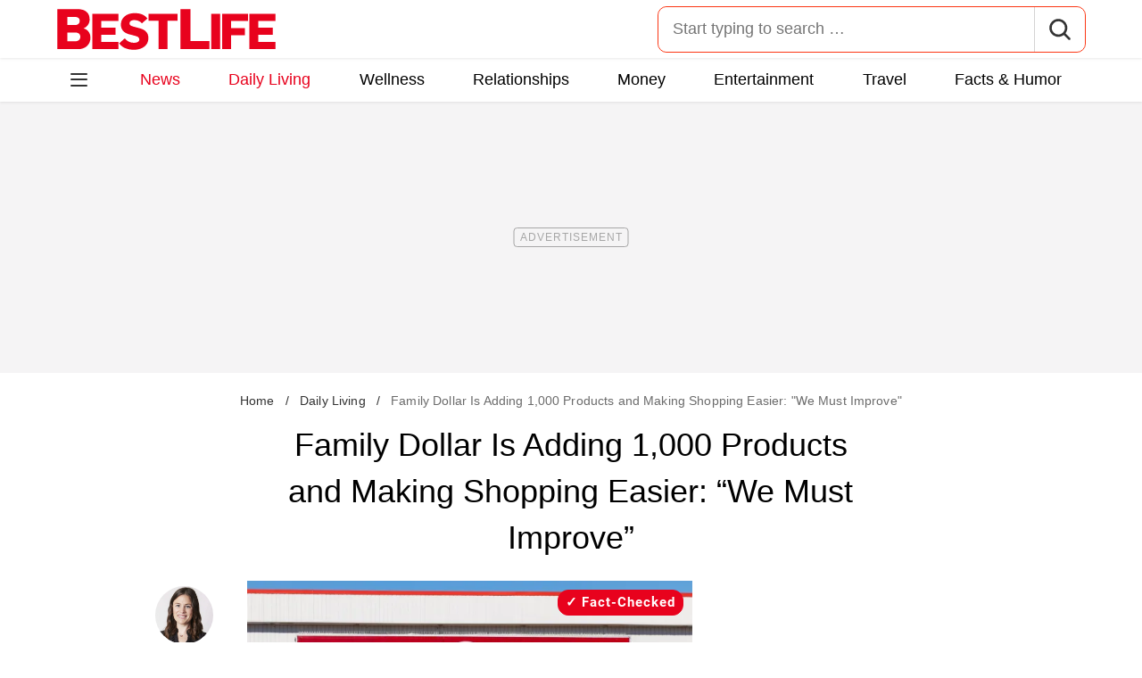

--- FILE ---
content_type: text/html; charset=UTF-8
request_url: https://bestlifeonline.com/family-dollar-product-changes-2023-news/
body_size: 30267
content:
<!DOCTYPE html>
<html lang="en">
<head>
	<meta charset="UTF-8">
	<meta http-equiv="X-UA-Compatible" content="IE=edge">
	<meta name="viewport" content="width=device-width">
	<!-- The above 3 meta tags *must* come first in the head; any other head content must come *after* these tags -->
	

	<meta name='robots' content='index, follow, max-image-preview:large, max-snippet:-1, max-video-preview:-1' />
	<style>img:is([sizes="auto" i], [sizes^="auto," i]) { contain-intrinsic-size: 3000px 1500px }</style>
	
	<!-- This site is optimized with the Yoast SEO Premium plugin v26.2 (Yoast SEO v26.2) - https://yoast.com/wordpress/plugins/seo/ -->
	<title>Family Dollar Is Adding 1,000 Products to Stores &#8212; Best Life</title>
	<meta name="description" content="Family Dollar is getting taller shelving and adding roughly 1,000 new products this year, executives recently announced." />
	<link rel="canonical" href="https://bestlifeonline.com/family-dollar-product-changes-2023-news/" />
	<meta property="og:locale" content="en_US" />
	<meta property="og:type" content="article" />
	<meta property="og:title" content="Family Dollar Is Adding 1,000 Products and Making Shopping Easier: &quot;We Must Improve&quot; &#8212; Best Life" />
	<meta property="og:description" content="Family Dollar Is Adding 1,000 Products and Making Shopping Easier: &quot;We Must Improve&quot;" />
	<meta property="og:url" content="https://bestlifeonline.com/family-dollar-product-changes-2023-news/" />
	<meta property="og:site_name" content="Best Life" />
	<meta property="article:publisher" content="https://www.facebook.com/BestLifeOnline" />
	<meta property="article:published_time" content="2023-03-06T18:36:05+00:00" />
	<meta property="og:image" content="https://bestlifeonline.com/wp-content/uploads/sites/3/2021/09/family-dollar.jpg?quality=82&strip=all" />
	<meta property="og:image:width" content="1200" />
	<meta property="og:image:height" content="800" />
	<meta property="og:image:type" content="image/jpeg" />
	<meta name="author" content="Abby Reinhard" />
	<meta name="twitter:card" content="summary_large_image" />
	<meta name="twitter:creator" content="@BestLife_Online" />
	<meta name="twitter:site" content="@BestLife_Online" />
	<meta name="twitter:label1" content="Written by" />
	<meta name="twitter:data1" content="Abby Reinhard" />
	<meta name="twitter:label2" content="Est. reading time" />
	<meta name="twitter:data2" content="3 minutes" />
	<script type="application/ld+json" class="yoast-schema-graph">{"@context":"https://schema.org","@graph":[{"@type":"ImageObject","inLanguage":"en-US","@id":"https://bestlifeonline.com/family-dollar-product-changes-2023-news/#primaryimage","url":"https://bestlifeonline.com/wp-content/uploads/sites/3/2021/09/family-dollar.jpg?quality=82&strip=all","contentUrl":"https://bestlifeonline.com/wp-content/uploads/sites/3/2021/09/family-dollar.jpg?quality=82&strip=all","width":1200,"height":800,"caption":"Indianapolis - Circa March 2019: Family Dollar Variety Store. Family Dollar is a Subsidiary of Dollar Tree I"},{"@type":"BreadcrumbList","@id":"https://bestlifeonline.com/family-dollar-product-changes-2023-news/#breadcrumb","itemListElement":[{"@type":"ListItem","position":1,"name":"Home","item":"https://bestlifeonline.com/"},{"@type":"ListItem","position":2,"name":"Daily Living","item":"https://bestlifeonline.com/daily-living/"},{"@type":"ListItem","position":3,"name":"Family Dollar Is Adding 1,000 Products and Making Shopping Easier: \"We Must Improve\""}]},{"@type":"WebSite","@id":"https://bestlifeonline.com/#website","url":"https://bestlifeonline.com/","name":"Best Life","description":"Best Life is your one-stop destination for timely and research-backed lifestyle & wellness news and advice so you can live your best and healthiest life.","publisher":{"@id":"https://bestlifeonline.com/#organization"},"potentialAction":[{"@type":"SearchAction","target":{"@type":"EntryPoint","urlTemplate":"https://bestlifeonline.com/?s={search_term_string}"},"query-input":{"@type":"PropertyValueSpecification","valueRequired":true,"valueName":"search_term_string"}}],"inLanguage":"en-US"},{"@type":"NewsMediaOrganization","@id":"https://bestlifeonline.com/#organization","name":"Best Life","url":"https://bestlifeonline.com/","logo":{"@type":"ImageObject","inLanguage":"en-US","@id":"https://bestlifeonline.com/#/schema/logo/image/","url":"https://bestlifeonline.com/wp-content/uploads/sites/3/2023/07/blo-yoast-logo.png?strip=all","contentUrl":"https://bestlifeonline.com/wp-content/uploads/sites/3/2023/07/blo-yoast-logo.png?strip=all","width":696,"height":696,"caption":"Best Life"},"image":{"@id":"https://bestlifeonline.com/#/schema/logo/image/"},"sameAs":["https://www.facebook.com/BestLifeOnline","https://x.com/BestLife_Online","https://flipboard.social/@bestlife","https://www.instagram.com/bestlifeonline/","https://www.linkedin.com/company/bestlifeonline/"],"foundingDate":"2016-02-01","masthead":"https://bestlifeonline.com/about-best-life/#ourteam","publishingPrinciples":"https://galvanized.com/editorial-policy-standards/","ethicsPolicy":"https://galvanized.com/editorial-policy-standards/#ethics","diversityPolicy":"https://galvanized.com/editorial-policy-standards/#diversity","correctionsPolicy":"https://galvanized.com/editorial-policy-standards/#corrections"},{"@type":"Person","@id":"https://bestlifeonline.com/#/schema/person/ba47728b0b6963647b9c5a5809faebbd","name":"Abby Reinhard","image":{"@type":"ImageObject","inLanguage":"en-US","@id":"https://bestlifeonline.com/#/schema/person/image/0c1ded61b6ec048673eb85a71ecf3c44","url":"https://bestlifeonline.com/wp-content/uploads/sites/3/2023/03/abby-reinhard_avatar-500x500.jpg","contentUrl":"https://bestlifeonline.com/wp-content/uploads/sites/3/2023/03/abby-reinhard_avatar-500x500.jpg","caption":"Abby Reinhard"},"description":"Abby Reinhard is a writer, editor, and native Jersey Girl. Before Best Life, she was working in medical writing, covering neurological news for healthcare professionals. She also published her nonfiction history book, The Marine Society of the City of New York 1770-2020, with Fort Schuyler press in 2020. Truly passionate about writing, she’s always up for a new research project or to deep dive into a new topic—whether it be the latest medical studies or a wellness trend she can try out herself. She began her career at a local newspaper in New Jersey, where she was able to work in her hometown writing for and about the people she knows best. She took a hiatus to complete her book before continuing her work in journalism at NeurologyLive and later at Best Life.","knowsAbout":["Health & fitness","literature","history; Runner","reader","red wine drinker","and aspiring yogi"],"jobTitle":"Senior Editor","url":"https://bestlifeonline.com/author/abby-reinhard/"}]}</script>
	<!-- / Yoast SEO Premium plugin. -->


<meta name="fediverse:creator" content="@EatThisNotThat@flipboard.social"><link rel='dns-prefetch' href='//instaread.co' />
<link rel='dns-prefetch' href='//cdn.parsely.com' />
<link rel='dns-prefetch' href='//widgets.outbrain.com' />
<link rel='dns-prefetch' href='//stats.wp.com' />
<link href='https://htlbid.com' rel='preconnect' />
<link rel='preconnect' href='https://instaread.co' />
<link rel="alternate" type="text/xml" title="Best Life &raquo; Daily Living Category Feed" href="https://bestlifeonline.com/daily-living/feed/" />
<link rel="preload" as="image" fetchpriority="high" imagesrcset="https://bestlifeonline.com/wp-content/uploads/sites/3/2021/09/family-dollar.jpg?quality=82&amp;strip=all 1200w, https://bestlifeonline.com/wp-content/uploads/sites/3/2021/09/family-dollar.jpg?resize=500,333&amp;quality=82&amp;strip=all 500w, https://bestlifeonline.com/wp-content/uploads/sites/3/2021/09/family-dollar.jpg?resize=768,512&amp;quality=82&amp;strip=all 768w, https://bestlifeonline.com/wp-content/uploads/sites/3/2021/09/family-dollar.jpg?resize=1024,683&amp;quality=82&amp;strip=all 1024w" imagesizes="(max-width: 1024px) 100vw, 1024px"/><link rel="preload" as="image" imagesizes="(max-width: 640px) 90vw, 640px" imagesrcset="https://bestlifeonline.com/wp-content/uploads/sites/3/2021/09/family-dollar.jpg?quality=82&amp;strip=1&amp;resize=150%2C84 150w, https://bestlifeonline.com/wp-content/uploads/sites/3/2021/09/family-dollar.jpg?quality=82&amp;strip=1&amp;resize=200%2C112 200w, https://bestlifeonline.com/wp-content/uploads/sites/3/2021/09/family-dollar.jpg?quality=82&amp;strip=1&amp;resize=300%2C169 300w, https://bestlifeonline.com/wp-content/uploads/sites/3/2021/09/family-dollar.jpg?quality=82&amp;strip=1&amp;resize=400%2C225 400w, https://bestlifeonline.com/wp-content/uploads/sites/3/2021/09/family-dollar.jpg?quality=82&amp;strip=1&amp;resize=600%2C338 600w, https://bestlifeonline.com/wp-content/uploads/sites/3/2021/09/family-dollar.jpg?quality=82&amp;strip=1&amp;resize=640%2C360 640w, https://bestlifeonline.com/wp-content/uploads/sites/3/2021/09/family-dollar.jpg?quality=82&amp;strip=1&amp;resize=800%2C450 800w, https://bestlifeonline.com/wp-content/uploads/sites/3/2021/09/family-dollar.jpg?quality=82&amp;strip=1&amp;resize=970%2C546 970w, https://bestlifeonline.com/wp-content/uploads/sites/3/2021/09/family-dollar.jpg?quality=82&amp;strip=1&amp;resize=1200%2C675 1200w, https://bestlifeonline.com/wp-content/uploads/sites/3/2021/09/family-dollar.jpg?quality=82&amp;strip=1&amp;resize=1250%2C702 1250w, https://bestlifeonline.com/wp-content/uploads/sites/3/2021/09/family-dollar.jpg?quality=82&amp;strip=1&amp;resize=1400%2C788 1400w, https://bestlifeonline.com/wp-content/uploads/sites/3/2021/09/family-dollar.jpg?quality=82&amp;strip=1&amp;resize=1600%2C900 1600w, https://bestlifeonline.com/wp-content/uploads/sites/3/2021/09/family-dollar.jpg?quality=82&amp;strip=1&amp;resize=1920%2C1080 1920w" importance="high">
<link rel="preload" as="style" href="https://bestlifeonline.com/wp-content/themes/bestlife/css/main-concat.css?ver=1765988500">
<link rel="preload" href="https://bestlifeonline.com/wp-content/themes/bestlife/fonts/roboto-condensed-v19-latin-regular.woff2" as="font" type="font/woff2" crossorigin>
<link rel="preload" href="https://bestlifeonline.com/wp-content/themes/bestlife/fonts/roboto-v20-latin-700.woff2" as="font" type="font/woff2" crossorigin>
<style id='classic-theme-styles-inline-css'>
/*! This file is auto-generated */
.wp-block-button__link{color:#fff;background-color:#32373c;border-radius:9999px;box-shadow:none;text-decoration:none;padding:calc(.667em + 2px) calc(1.333em + 2px);font-size:1.125em}.wp-block-file__button{background:#32373c;color:#fff;text-decoration:none}
</style>
<style id='co-authors-plus-coauthors-style-inline-css'>
.wp-block-co-authors-plus-coauthors.is-layout-flow [class*=wp-block-co-authors-plus]{display:inline}

</style>
<style id='co-authors-plus-avatar-style-inline-css'>
.wp-block-co-authors-plus-avatar :where(img){height:auto;max-width:100%;vertical-align:bottom}.wp-block-co-authors-plus-coauthors.is-layout-flow .wp-block-co-authors-plus-avatar :where(img){vertical-align:middle}.wp-block-co-authors-plus-avatar:is(.alignleft,.alignright){display:table}.wp-block-co-authors-plus-avatar.aligncenter{display:table;margin-inline:auto}

</style>
<style id='co-authors-plus-image-style-inline-css'>
.wp-block-co-authors-plus-image{margin-bottom:0}.wp-block-co-authors-plus-image :where(img){height:auto;max-width:100%;vertical-align:bottom}.wp-block-co-authors-plus-coauthors.is-layout-flow .wp-block-co-authors-plus-image :where(img){vertical-align:middle}.wp-block-co-authors-plus-image:is(.alignfull,.alignwide) :where(img){width:100%}.wp-block-co-authors-plus-image:is(.alignleft,.alignright){display:table}.wp-block-co-authors-plus-image.aligncenter{display:table;margin-inline:auto}

</style>
<style id='wp-parsely-recommendations-style-inline-css'>
.parsely-recommendations-list-title{font-size:1.2em}.parsely-recommendations-list{list-style:none;padding:unset}.parsely-recommendations-cardbody{overflow:hidden;padding:.8em;text-overflow:ellipsis;white-space:nowrap}.parsely-recommendations-cardmedia{padding:.8em .8em 0}

</style>
<style id='jetpack-sharing-buttons-style-inline-css'>
.jetpack-sharing-buttons__services-list{display:flex;flex-direction:row;flex-wrap:wrap;gap:0;list-style-type:none;margin:5px;padding:0}.jetpack-sharing-buttons__services-list.has-small-icon-size{font-size:12px}.jetpack-sharing-buttons__services-list.has-normal-icon-size{font-size:16px}.jetpack-sharing-buttons__services-list.has-large-icon-size{font-size:24px}.jetpack-sharing-buttons__services-list.has-huge-icon-size{font-size:36px}@media print{.jetpack-sharing-buttons__services-list{display:none!important}}.editor-styles-wrapper .wp-block-jetpack-sharing-buttons{gap:0;padding-inline-start:0}ul.jetpack-sharing-buttons__services-list.has-background{padding:1.25em 2.375em}
</style>
<style id='elasticpress-facet-style-inline-css'>
.widget_ep-facet input[type=search],.wp-block-elasticpress-facet input[type=search]{margin-bottom:1rem}.widget_ep-facet .searchable .inner,.wp-block-elasticpress-facet .searchable .inner{max-height:20em;overflow:scroll}.widget_ep-facet .term.hide,.wp-block-elasticpress-facet .term.hide{display:none}.widget_ep-facet .empty-term,.wp-block-elasticpress-facet .empty-term{opacity:.5;position:relative}.widget_ep-facet .empty-term:after,.wp-block-elasticpress-facet .empty-term:after{bottom:0;content:" ";display:block;left:0;position:absolute;right:0;top:0;width:100%;z-index:2}.widget_ep-facet .level-1,.wp-block-elasticpress-facet .level-1{padding-left:20px}.widget_ep-facet .level-2,.wp-block-elasticpress-facet .level-2{padding-left:40px}.widget_ep-facet .level-3,.wp-block-elasticpress-facet .level-3{padding-left:60px}.widget_ep-facet .level-4,.wp-block-elasticpress-facet .level-4{padding-left:5pc}.widget_ep-facet .level-5,.wp-block-elasticpress-facet .level-5{padding-left:75pt}.widget_ep-facet input[disabled],.wp-block-elasticpress-facet input[disabled]{cursor:pointer;opacity:1}.widget_ep-facet .term a,.wp-block-elasticpress-facet .term a{-webkit-box-align:center;-ms-flex-align:center;align-items:center;display:-webkit-box;display:-ms-flexbox;display:flex;position:relative}.widget_ep-facet .term a:hover .ep-checkbox,.wp-block-elasticpress-facet .term a:hover .ep-checkbox{background-color:#ccc}.ep-checkbox{-webkit-box-align:center;-ms-flex-align:center;-ms-flex-negative:0;-webkit-box-pack:center;-ms-flex-pack:center;align-items:center;background-color:#eee;display:-webkit-box;display:-ms-flexbox;display:flex;flex-shrink:0;height:1em;justify-content:center;margin-right:.25em;width:1em}.ep-checkbox:after{border:solid #fff;border-width:0 .125em .125em 0;content:"";display:none;height:.5em;-webkit-transform:rotate(45deg);transform:rotate(45deg);width:.25em}.ep-checkbox.checked{background-color:#5e5e5e}.ep-checkbox.checked:after{display:block}

</style>
<link rel='stylesheet' id='gnp-css' href='https://bestlifeonline.com/wp-content/client-mu-plugins/galvanized-network-plugin/build/css/gnp.css?ver=1506687b467389d9434f' media='all' />
<link rel='stylesheet' id='gnp-bestlife-css' href='https://bestlifeonline.com/wp-content/client-mu-plugins/galvanized-network-plugin/build/css/bestlife.css?ver=f6b023a84fb9955846bb' media='all' />
<link rel='stylesheet' id='panzoom-css' href='https://bestlifeonline.com/wp-content/client-mu-plugins/galvanized-network-plugin/css/vendor/fancyapps/panzoom/panzoom.css' media='all' />
<style id='google-fonts-roboto-inline-css'>
@font-face{font-family:Roboto;font-style:normal;font-weight:300;font-display:optional;src:url(/wp-content/themes/bestlife/fonts/roboto-v20-latin-300.woff2) format('woff2'),url(/wp-content/themes/bestlife/fonts/roboto-v20-latin-300.woff) format('woff')}@font-face{font-family:Roboto;font-style:normal;font-weight:400;font-display:optional;src:url(/wp-content/themes/bestlife/fonts/roboto-v20-latin-regular.woff2) format('woff2'),url(/wp-content/themes/bestlife/fonts/roboto-v20-latin-regular.woff) format('woff')}@font-face{font-family:Roboto;font-style:normal;font-weight:500;font-display:optional;src:url(/wp-content/themes/bestlife/fonts/roboto-v20-latin-500.woff2) format('woff2'),url(/wp-content/themes/bestlife/fonts/roboto-v20-latin-500.woff) format('woff')}@font-face{font-family:Roboto;font-style:normal;font-weight:700;font-display:swap;src:url(/wp-content/themes/bestlife/fonts/roboto-v20-latin-700.woff2) format('woff2'),url(/wp-content/themes/bestlife/fonts/roboto-v20-latin-700.woff) format('woff')}@font-face{font-family:Roboto;font-style:normal;font-weight:900;font-display:swap;src:url(/wp-content/themes/bestlife/fonts/roboto-v20-latin-900.woff2) format('woff2'),url(/wp-content/themes/bestlife/fonts/roboto-v20-latin-900.woff) format('woff')}@font-face{font-family:'Roboto Condensed';font-style:italic;font-weight:400;font-display:optional;src:url(/wp-content/themes/bestlife/fonts/roboto-condensed-v19-latin-italic.woff2) format('woff2'),url(/wp-content/themes/bestlife/fonts/roboto-condensed-v19-latin-italic.woff) format('woff')}@font-face{font-family:'Roboto Condensed';font-style:normal;font-weight:400;font-display:swap;src:url(/wp-content/themes/bestlife/fonts/roboto-condensed-v19-latin-regular.woff2) format('woff2'),url(/wp-content/themes/bestlife/fonts/roboto-condensed-v19-latin-regular.woff) format('woff')}@font-face{font-family:'Roboto Condensed';font-style:italic;font-weight:700;font-display:swap;src:url(/wp-content/themes/bestlife/fonts/roboto-condensed-v19-latin-700italic.woff2) format('woff2'),url(/wp-content/themes/bestlife/fonts/roboto-condensed-v19-latin-700italic.woff) format('woff')}@font-face{font-family:'Roboto Condensed';font-style:normal;font-weight:700;font-display:optional;src:url(/wp-content/themes/bestlife/fonts/roboto-condensed-v19-latin-700.woff2) format('woff2'),url(/wp-content/themes/bestlife/fonts/roboto-condensed-v19-latin-700.woff) format('woff')}

</style>
<link rel='stylesheet' id='main-css' href='https://bestlifeonline.com/wp-content/themes/bestlife/css/main-concat.css?ver=1765988500' media='all' />
<style id='xcurrent-critical-lazy-embeds-inline-css'>
lite-youtube,lite-vimeo{background-color:#000;display:block;contain:content;background-position:center center;background-size:cover;position:relative}lite-youtube::after{content:"";display:block;padding-bottom:calc(100% / (16 / 9))}lite-youtube iframe{width:100%;height:100%;position:absolute;top:0;left:0}lite-youtube>.lty-playbtn{display:none}lite-vimeo{aspect-ratio:16/9}.lazy-embed,.lazy-embed--loaded{min-height:var(--mobile-height, 100px)}@media only screen and (min-width: 600px){.lazy-embed,.lazy-embed--loaded{min-height:var(--desktop-height, 100px)}}.embed-twitter-com blockquote.twitter-tweet{visibility:hidden;opacity:0}.tweet-container{max-width:550px}.tweet-container video{max-width:100%}.tweet-media__img,.tweet-media__video{aspect-ratio:var(--ar, 16/9)}.embed-tiktok-com{min-height:743px;margin:18px 0 0}@media only screen and (min-width: 600px){.embed-tiktok-com{min-height:728px}}.embed-tiktok-com .tiktok-embed{visibility:hidden;opacity:0;margin:0}.embed-instagram-com{min-height:var(--mobile-height, 509px)}@media only screen and (min-width: 600px){.embed-instagram-com{min-height:var(--desktop-height, 663px)}}.embed-instagram-com blockquote.instagram-media{visibility:hidden;opacity:0}

</style>
<script type="text/javascript" data-init="scroll" data-delay="0" data-src="https://widgets.outbrain.com/outbrain.js" id="outbrain-js" defer></script>
<link rel="https://api.w.org/" href="https://bestlifeonline.com/wp-json/" /><link rel="alternate" title="JSON" type="application/json" href="https://bestlifeonline.com/wp-json/wp/v2/posts/445613" /><link rel='shortlink' href='https://bestlifeonline.com/?p=445613' />
<!-- InMobi Choice. Consent Manager Tag v3.0 (for TCF 2.2) -->
<script async type="text/javascript">
(function() {
  var host = window.location.hostname;
  var element = document.createElement('script');
  var firstScript = document.getElementsByTagName('script')[0];
  var url = 'https://cmp.inmobi.com'
	.concat('/choice/', 'GANCBjEfRH5Fe', '/', host, '/choice.js?tag_version=V3');
  var uspTries = 0;
  var uspTriesLimit = 3;
  element.async = true;
  element.type = 'text/javascript';
  element.src = url;

  firstScript.parentNode.insertBefore(element, firstScript);

  function makeStub() {
	var TCF_LOCATOR_NAME = '__tcfapiLocator';
	var queue = [];
	var win = window;
	var cmpFrame;

	function addFrame() {
	  var doc = win.document;
	  var otherCMP = !!(win.frames[TCF_LOCATOR_NAME]);

	  if (!otherCMP) {
		if (doc.body) {
		  var iframe = doc.createElement('iframe');

		  iframe.style.cssText = 'display:none';
		  iframe.name = TCF_LOCATOR_NAME;
		  doc.body.appendChild(iframe);
		} else {
		  setTimeout(addFrame, 5);
		}
	  }
	  return !otherCMP;
	}

	function tcfAPIHandler() {
	  var gdprApplies;
	  var args = arguments;

	  if (!args.length) {
		return queue;
	  } else if (args[0] === 'setGdprApplies') {
		if (
		  args.length > 3 &&
		  args[2] === 2 &&
		  typeof args[3] === 'boolean'
		) {
		  gdprApplies = args[3];
		  if (typeof args[2] === 'function') {
			args[2]('set', true);
		  }
		}
	  } else if (args[0] === 'ping') {
		var retr = {
		  gdprApplies: gdprApplies,
		  cmpLoaded: false,
		  cmpStatus: 'stub'
		};

		if (typeof args[2] === 'function') {
		  args[2](retr);
		}
	  } else {
		if(args[0] === 'init' && typeof args[3] === 'object') {
		  args[3] = Object.assign(args[3], { tag_version: 'V3' });
		}
		queue.push(args);
	  }
	}

	function postMessageEventHandler(event) {
	  var msgIsString = typeof event.data === 'string';
	  var json = {};

	  try {
		if (msgIsString) {
		  json = JSON.parse(event.data);
		} else {
		  json = event.data;
		}
	  } catch (ignore) {}

	  var payload = json.__tcfapiCall;

	  if (payload) {
		window.__tcfapi(
		  payload.command,
		  payload.version,
		  function(retValue, success) {
			var returnMsg = {
			  __tcfapiReturn: {
				returnValue: retValue,
				success: success,
				callId: payload.callId
			  }
			};
			if (msgIsString) {
			  returnMsg = JSON.stringify(returnMsg);
			}
			if (event && event.source && event.source.postMessage) {
			  event.source.postMessage(returnMsg, '*');
			}
		  },
		  payload.parameter
		);
	  }
	}

	while (win) {
	  try {
		if (win.frames[TCF_LOCATOR_NAME]) {
		  cmpFrame = win;
		  break;
		}
	  } catch (ignore) {}

	  if (win === window.top) {
		break;
	  }
	  win = win.parent;
	}
	if (!cmpFrame) {
	  addFrame();
	  win.__tcfapi = tcfAPIHandler;
	  win.addEventListener('message', postMessageEventHandler, false);
	}
  };

  makeStub();

  function makeGppStub() {
	const CMP_ID = 10;
	const SUPPORTED_APIS = [
	  '2:tcfeuv2',
	  '6:uspv1',
	  '7:usnatv1',
	  '8:usca',
	  '9:usvav1',
	  '10:uscov1',
	  '11:usutv1',
	  '12:usctv1'
	];

	window.__gpp_addFrame = function (n) {
	  if (!window.frames[n]) {
		if (document.body) {
		  var i = document.createElement("iframe");
		  i.style.cssText = "display:none";
		  i.name = n;
		  document.body.appendChild(i);
		} else {
		  window.setTimeout(window.__gpp_addFrame, 10, n);
		}
	  }
	};
	window.__gpp_stub = function () {
	  var b = arguments;
	  __gpp.queue = __gpp.queue || [];
	  __gpp.events = __gpp.events || [];

	  if (!b.length || (b.length == 1 && b[0] == "queue")) {
		return __gpp.queue;
	  }

	  if (b.length == 1 && b[0] == "events") {
		return __gpp.events;
	  }

	  var cmd = b[0];
	  var clb = b.length > 1 ? b[1] : null;
	  var par = b.length > 2 ? b[2] : null;
	  if (cmd === "ping") {
		clb(
		  {
			gppVersion: "1.1", // must be "Version.Subversion", current: "1.1"
			cmpStatus: "stub", // possible values: stub, loading, loaded, error
			cmpDisplayStatus: "hidden", // possible values: hidden, visible, disabled
			signalStatus: "not ready", // possible values: not ready, ready
			supportedAPIs: SUPPORTED_APIS, // list of supported APIs
			cmpId: CMP_ID, // IAB assigned CMP ID, may be 0 during stub/loading
			sectionList: [],
			applicableSections: [-1],
			gppString: "",
			parsedSections: {},
		  },
		  true
		);
	  } else if (cmd === "addEventListener") {
		if (!("lastId" in __gpp)) {
		  __gpp.lastId = 0;
		}
		__gpp.lastId++;
		var lnr = __gpp.lastId;
		__gpp.events.push({
		  id: lnr,
		  callback: clb,
		  parameter: par,
		});
		clb(
		  {
			eventName: "listenerRegistered",
			listenerId: lnr, // Registered ID of the listener
			data: true, // positive signal
			pingData: {
			  gppVersion: "1.1", // must be "Version.Subversion", current: "1.1"
			  cmpStatus: "stub", // possible values: stub, loading, loaded, error
			  cmpDisplayStatus: "hidden", // possible values: hidden, visible, disabled
			  signalStatus: "not ready", // possible values: not ready, ready
			  supportedAPIs: SUPPORTED_APIS, // list of supported APIs
			  cmpId: CMP_ID, // list of supported APIs
			  sectionList: [],
			  applicableSections: [-1],
			  gppString: "",
			  parsedSections: {},
			},
		  },
		  true
		);
	  } else if (cmd === "removeEventListener") {
		var success = false;
		for (var i = 0; i < __gpp.events.length; i++) {
		  if (__gpp.events[i].id == par) {
			__gpp.events.splice(i, 1);
			success = true;
			break;
		  }
		}
		clb(
		  {
			eventName: "listenerRemoved",
			listenerId: par, // Registered ID of the listener
			data: success, // status info
			pingData: {
			  gppVersion: "1.1", // must be "Version.Subversion", current: "1.1"
			  cmpStatus: "stub", // possible values: stub, loading, loaded, error
			  cmpDisplayStatus: "hidden", // possible values: hidden, visible, disabled
			  signalStatus: "not ready", // possible values: not ready, ready
			  supportedAPIs: SUPPORTED_APIS, // list of supported APIs
			  cmpId: CMP_ID, // CMP ID
			  sectionList: [],
			  applicableSections: [-1],
			  gppString: "",
			  parsedSections: {},
			},
		  },
		  true
		);
	  } else if (cmd === "hasSection") {
		clb(false, true);
	  } else if (cmd === "getSection" || cmd === "getField") {
		clb(null, true);
	  }
	  //queue all other commands
	  else {
		__gpp.queue.push([].slice.apply(b));
	  }
	};
	window.__gpp_msghandler = function (event) {
	  var msgIsString = typeof event.data === "string";
	  try {
		var json = msgIsString ? JSON.parse(event.data) : event.data;
	  } catch (e) {
		var json = null;
	  }
	  if (typeof json === "object" && json !== null && "__gppCall" in json) {
		var i = json.__gppCall;
		window.__gpp(
		  i.command,
		  function (retValue, success) {
			var returnMsg = {
			  __gppReturn: {
				returnValue: retValue,
				success: success,
				callId: i.callId,
			  },
			};
			event.source.postMessage(msgIsString ? JSON.stringify(returnMsg) : returnMsg, "*");
		  },
		  "parameter" in i ? i.parameter : null,
		  "version" in i ? i.version : "1.1"
		);
	  }
	};
	if (!("__gpp" in window) || typeof window.__gpp !== "function") {
	  window.__gpp = window.__gpp_stub;
	  window.addEventListener("message", window.__gpp_msghandler, false);
	  window.__gpp_addFrame("__gppLocator");
	}
  };

  makeGppStub();

  var uspStubFunction = function() {
	var arg = arguments;
	if (typeof window.__uspapi !== uspStubFunction) {
	  setTimeout(function() {
		if (typeof window.__uspapi !== 'undefined') {
		  window.__uspapi.apply(window.__uspapi, arg);
		}
	  }, 500);
	}
  };

  var checkIfUspIsReady = function() {
	uspTries++;
	if (window.__uspapi === uspStubFunction && uspTries < uspTriesLimit) {
	  console.warn('USP is not accessible');
	} else {
	  clearInterval(uspInterval);
	}
  };

  if (typeof window.__uspapi === 'undefined') {
	window.__uspapi = uspStubFunction;
	var uspInterval = setInterval(checkIfUspIsReady, 6000);
  }
})();
</script>
<!-- End InMobi Choice. Consent Manager Tag v3.0 (for TCF 2.2) -->
<link rel="stylesheet" type="text/css" href="https://htlbid.com/v3/bestlifeonline.com/htlbid.css" />
<script async src="https://htlbid.com/v3/bestlifeonline.com/htlbid.js"></script>
<script>
	window.htlbid = window.htlbid || {};
	htlbid.cmd = htlbid.cmd || [];
	htlbid.cmd.push(function() {
		htlbid.setTargeting("is_testing","no"); // Set to "no" for production
		htlbid.setTargeting("is_home", "no"); // Set to "yes" on the homepage
		htlbid.setTargeting("category", "Daily Living"); // dynamically pass page category into this function
		htlbid.setTargeting("post_id", "445613"); // dynamically pass unique post/page id into this function
		htlbid.layout();
	});
</script>
<script>!function(){window.gnp=window.gnp||{};const n=navigator.deviceMemory||null;window.gnp.isLowMemory=null!==n&&n<=4,window.gnp.isLighthouseAudit=/Lighthouse|Moto g/i.test(navigator.userAgent),window.gnp.isSlowHardware=!(document.cookie.indexOf("isSlowHardware=0")>-1||window.innerWidth>=768||/iPad|iPhone|iPod/i.test(navigator.userAgent)),!window.gnp.isLighthouseAudit&&window.performance&&window.addEventListener("load",(function(){const n=[];performance.getEntriesByType("paint").forEach((function(i){n.push(i)}));const i=n.find((function(n){return"first-contentful-paint"===n.name}));if(i&&(window.gnp.isSlowHardware=i.startTime>1800,!window.gnp.isSlowHardware)){const n=new Date;n.setTime(Date.now()+6048e5),document.cookie="isSlowHardware="+(window.gnp.isSlowHardware?1:0)+"; path=/; expires="+n.toUTCString()}}))}();</script>
<meta name="parsely-tags" content="retail, shopping" />
<script type="text/javascript">var ajaxurl = "https://bestlifeonline.com/wp-admin/admin-ajax.php";</script>	<style>img#wpstats{display:none}</style>
		<script type="application/ld+json" class="wp-parsely-metadata">{"@context":"https:\/\/schema.org","@type":"Article","headline":"Family Dollar Is Adding 1,000 Products and Making Shopping Easier: &#8220;We Must Improve&#8221;","url":"https:\/\/bestlifeonline.com\/family-dollar-product-changes-2023-news\/","mainEntityOfPage":{"@type":"WebPage","@id":"https:\/\/bestlifeonline.com\/family-dollar-product-changes-2023-news\/"},"thumbnailUrl":"https:\/\/bestlifeonline.com\/wp-content\/uploads\/sites\/3\/2021\/09\/family-dollar.jpg?quality=82&strip=all&w=150&h=150&crop=1","image":{"@type":"ImageObject","url":"https:\/\/bestlifeonline.com\/wp-content\/uploads\/sites\/3\/2021\/09\/family-dollar.jpg?quality=82&strip=all","width":1200,"height":800},"articleSection":"Daily Living","creator":["Abby Reinhard"],"publisher":{"@type":"NewsMediaOrganization","name":"Best Life","logo":{"@type":"ImageObject","url":"https:\/\/bestlifeonline.com\/wp-content\/uploads\/sites\/3\/2024\/01\/BL_favicon-1.png?strip=all","width":480,"height":480},"foundingDate":"2014","masthead":"https:\/\/bestlifeonline.com\/about-best-life\/#ourteam","publishingPrinciples":"https:\/\/bestlifeonline.com\/about-best-life\/#policy","correctionsPolicy":"https:\/\/bestlifeonline.com\/about-best-life\/#accuracy","ethicsPolicy":"https:\/\/bestlifeonline.com\/about-best-life\/#ethics","sameAs":["https:\/\/www.facebook.com\/BestLifeOnline","https:\/\/www.instagram.com\/bestlifeonline\/"]},"keywords":["retail","shopping"],"datePublished":"2023-03-06T18:36:05Z","dateModified":"2023-03-06T18:36:05Z","alternativeHeadline":"Family Dollar Is Adding 1,000 Products to Stores &#8212; Best Life","description":"Family Dollar is getting taller shelving and adding roughly 1,000 new products this year, executives recently announced.","articleBody":"Dollar stores are already known for making things a bit easier on your wallet. These discount chains are jam-packed with affordable necessities and knickknacks\u2014and Family Dollar is no exception. While not everything is exactly a buck at these stores anymore, it's easy to find lower prices than at your local supermarket. Now, Family Dollar\u2014a subsidiary of Dollar Tree\u2014is making the shopping even simpler by expanding product offerings and updating store layouts. Read on to find out what you can expect to see at Family Dollar, and why executives say stores \"must improve.\"\r\nREAD THIS NEXT:\u00a0Dollar Tree Accused of \"Endangering Everyone\" Who Shops There.\r\n\r\n\r\n\r\n\r\nFamily Dollar had a particularly rough go of it last year. In Feb. 2022, a Food and Drug Administration (FDA) investigation identified rodent infestations and unsanitary conditions at a distribution center in West Memphis, Arkansas. As a result, over 400 Family Dollar stores were temporarily closed, and the company issued a recall for several FDA-regulated products stored and shipped from the distribution center.\r\n\r\nAt the time, Family Dollar spokesperson Kayleigh Campbell said in a statement that the company \"temporarily closed the affected stores in order to proficiently conduct the voluntary recall,\" and that the locations would reopen as soon as possible, per The New York Times. While the West Memphis distribution center was eventually closed, retail stores were incrementally reopened.\r\n\r\nMore recently, however, Dollar Tree was also accused of \"endangering everyone who works and shops\" at its stores, with excessive inventory blocking exits and walkways, per a press release from the U.S. Department of Labor's Occupational Safety and Health Administration (OSHA).\r\n\r\nDuring a March 1 earnings call, Rick Dreiling, chairman and CEO of Dollar Tree, didn't mention these closures or hazardous conditions directly, but did say that the retailer needs to make changes across the board.\r\n\r\n\r\n\r\n\r\n\r\nDreiling told investors that executives are focusing on running \"efficient and productive stores\" and working to create better workplace conditions.\r\n\r\n\"We must improve our store and DC [distribution center] conditions, and we are in the process of doing so,\" the CEO said. \"Frankly, stores and DCs are not being maintained up to our new leadership standards. We are actively transitioning from what we consider to be reactive to proactive maintenance approach.\"\r\n\r\nDreiling added that these changes will hopefully reduce employee turnover, too, as store associates are the ones who are in charge of getting merchandise out on the floor.\r\n\r\n\"As a high transaction volume business, it's critical we have processes in place to get product onto our shelves quickly,\" he said. \"I am certain that we can't sell a product if it's in the backroom. Approving efficiencies and workflows positively impacts our associate experience. The worker, as an organization must be a cornerstone that we support and enable our associates to be successful.\"\r\n\r\n\r\n\r\n\r\n\r\n\r\n\r\nWhile executives work to clean up stores, they're simultaneously adding new products. During last week's call, Dreiling stated there is \"tremendous long-term opportunity to improve the operating performance at Family Dollar.\"\r\n\r\nAccording to Dreiling, Family Dollar stores are getting higher shelves, which will now be up to 70 inches tall. The CEO added that this will also allow Family Dollar to introduce new products\u2014to the tune of 1,000 unique items.\r\n\r\nFamily Dollar will also make room for additional frozen and refrigerated items. \"Our shoppers rely on Family Dollar in their communities to provide these consumable base products to feed their families,\" Dreiling said.\r\n\r\n\r\n\r\n\r\n\r\nAs far as Dollar Tree stores, loyal shoppers should expect to see changes there as well. The retailer is introducing more items at $3 and $5 price points this year, as part of the Dollar Tree Plus line.\r\n\r\nJust like Family Dollar, Dollar Tree is also getting space for additional frozen and refrigerated items, and \"aggressively expanding\" its $3, $4, and $5 offerings in those categories. Beyond that, roughly 1,000 Dollar Tree stores are being renovated this year\u2014and approximately 650 new stores are slated to open.","author":[{"@type":"Person","name":"Abby Reinhard","url":"https:\/\/bestlifeonline.com\/author\/abby-reinhard\/","jobTitle":"Senior Editor"}],"inLanguage":"en","mainEntity":{"@type":"ItemList","name":"Family Dollar Is Adding 1,000 Products and Making Shopping Easier: &#8220;We Must Improve&#8221;","numberOfItems":4,"itemListElement":[{"@type":"ListItem","position":1,"item":{"@type":"Thing","name":"The company previously faced backlash for unsanitary conditions.","url":"https:\/\/bestlifeonline.com\/family-dollar-product-changes-2023-news\/#the-company-previously-faced-backlash-for-unsanitary-conditions","description":"Family Dollar had a particularly rough go of it last year. In Feb. 2022, a Food and Drug Administration (FDA) investigation identified rodent infestations and unsanitary conditions at a distribution center in West Memphis, Arkansas. As a result, over 400 ...","image":"https:\/\/bestlifeonline.com\/wp-content\/uploads\/sites\/3\/2022\/10\/shutterstock_519430672.jpg?quality=82&strip=all&w=500"}},{"@type":"ListItem","position":2,"item":{"@type":"Thing","name":"The CEO said that store conditions \"must improve.\"","url":"https:\/\/bestlifeonline.com\/family-dollar-product-changes-2023-news\/#the-ceo-said-that-store-conditions-must-improve","description":"Dreiling told investors that executives are focusing on running \"efficient and productive stores\" and working to create better workplace conditions. \"We must improve our store and DC [distribution center] conditions, and we are in the process of doing so,\" the ...","image":"https:\/\/bestlifeonline.com\/wp-content\/uploads\/sites\/3\/2023\/03\/shutterstock_2100680503.jpg?quality=82&strip=all&w=500"}},{"@type":"ListItem","position":3,"item":{"@type":"Thing","name":"Store shelving is getting a refresh.","url":"https:\/\/bestlifeonline.com\/family-dollar-product-changes-2023-news\/#store-shelving-is-getting-a-refresh","description":"While executives work to clean up stores, they're simultaneously adding new products. During last week's call, Dreiling stated there is \"tremendous long-term opportunity to improve the operating performance at Family Dollar.\" According to Dreiling, Family Dollar stores are getting higher ...","image":"https:\/\/bestlifeonline.com\/wp-content\/uploads\/sites\/3\/2023\/03\/shutterstock_576111706.jpg?quality=82&strip=all&w=500"}},{"@type":"ListItem","position":4,"item":{"@type":"Thing","name":"Other changes are in the works for Dollar Tree stores.","url":"https:\/\/bestlifeonline.com\/family-dollar-product-changes-2023-news\/#other-changes-are-in-the-works-for-dollar-tree-stores","description":"As far as Dollar Tree stores, loyal shoppers should expect to see changes there as well. The retailer is introducing more items at $3 and $5 price points this year, as part of the Dollar Tree Plus line. Just like ...","image":"https:\/\/bestlifeonline.com\/wp-content\/uploads\/sites\/3\/2022\/04\/shutterstock_453887179-copy.jpg?quality=82&strip=all&w=500"}}]}}</script><script>
    var PushlySDK = window.PushlySDK || [];
    function pushly() { PushlySDK.push(arguments) }
    pushly('load', {
        domainKey: decodeURIComponent("ACb0x5wFRkU5Fb8TOsHhQL209QXiijIQnGTS"),
        sw: "https://bestlifeonline.com/wp-content/plugins/pushly/assets/js/pushly-sdk-worker.js.php",
        swScope: "https://bestlifeonline.com/wp-content/plugins/pushly/"    });
</script>

<script>
window.addEventListener('load', function() {

	// Early return if the device is considered slow.
    if ( window.gnp.isSlowHardware  || window.gnp.isLowMemory ) {
        return;
    }

	// Default delay of 1200ms for loading GTM.
    setTimeout(function() {
		(function( w, d, s, l, i ) {
			w[l] = w[l] || [];
			w[l].push( {
				'gtm.start':
					new Date().getTime(), event: 'gtm.js'
			} );
			var f = d.getElementsByTagName( s )[0],
				j = d.createElement( s ), dl = l != 'dataLayer' ? '&l=' + l : '';
			j.async = true;
			j.src = 'https://www.googletagmanager.com/gtm.js?id=' + i + dl;
			f.parentNode.insertBefore( j, f );
		})( window, document, 'script', 'dataLayer', 'GTM-WSJLVGT' );
    }, 1200);
});
</script><!-- LiveConnect Tag for Publishers -->
<script>
						(function(){
								if(!/Lighthouse|Moto g/i.test(navigator.userAgent)) {
									var script = document.createElement('script');
									script.async = true;
									window.addEventListener('load', function(){
										setTimeout(function(){
											script.src = '//b-code.liadm.com/a-01ao.min.js';
											document.body.appendChild(script);
										}, (gnp.isSlowHardware ? 2000 : 200));
									});
								}
						}())
						</script>
<!-- LiveConnect Tag for Publishers --><link rel="icon" href="https://bestlifeonline.com/wp-content/uploads/sites/3/2024/01/BL_favicon-1.png?strip=all&#038;w=32" sizes="32x32" />
<link rel="icon" href="https://bestlifeonline.com/wp-content/uploads/sites/3/2024/01/BL_favicon-1.png?strip=all&#038;w=192" sizes="192x192" />
<link rel="apple-touch-icon" href="https://bestlifeonline.com/wp-content/uploads/sites/3/2024/01/BL_favicon-1.png?strip=all&#038;w=180" />
<meta name="msapplication-TileImage" content="https://bestlifeonline.com/wp-content/uploads/sites/3/2024/01/BL_favicon-1.png?strip=all&#038;w=270" />
<style type="text/css" rel="nav-colors">.navbar-secondary .navbar-nav > .red > a {
  color: white;
  background: red;
}
.navbar-secondary .navbar-nav > .red > a:hover {
  color: red;
  background: white;
}

.navbar-secondary .navbar-nav > .hotpink > a:hover {
  color: white;
  background: hotpink;
}

.navbar-secondary .navbar-nav > .tiffblue > a {
  color: #81d8d0;
}

.secondary-menu .navbar-nav > .tiffblue > a {
  color: #81d8d0;
}</style>		<style type="text/css" id="wp-custom-css">
			.hide-mobile.social-footer-wrap img {
 filter: brightness(0) invert(100%);
}

.featured-posts .sidebar .widget_gm_karmaadunit_widget > div {
  min-width: 300px;		
}		</style>
			<!-- HTML5 shim and Respond.js for IE8 support of HTML5 elements and media queries -->
	<!--[if lt IE 9]>
	<script
		src="https://oss.maxcdn.com/html5shiv/3.7.3/html5shiv.min.js"></script>
	<script src="https://oss.maxcdn.com/respond/1.4.2/respond.min.js"></script>
	<![endif]-->

	<noscript>
		<style>
			img[data-src].lazyload {
				display: none;
			}
		</style>
	</noscript>
</head>
<body class="wp-singular post-template-default single single-post postid-445613 single-format-standard wp-theme-bestlife">
<svg id="svg-source" style="display: none;" aria-hidden="true"
	 xmlns="http://www.w3.org/2000/svg">
	<svg id="svg-blo-logo" viewBox="0 0 1020.33 198.14"
		 preserveAspectRatio="xMidYMid meet">
		<path
			d="M894.12 190.38h121.21V156.8h-80v-32.66h66.93V91h-66.97V59.74h79.58V26.39H894.12v163.99zm-125.38 0h41.17v-64.17h64.17V92.86h-64.17V59.74h77.74V26.39H768.74v163.99zm-51.23 0h41.17v-164h-41.17v164zm-142.69 0H709.5v-38h-88.14V5h-46.54v185.38zm-101 0H515V59.28h46.46V26.39H427.35v32.89h46.46l.01 131.1zM361 193.14c33.81 0 66-17.94 66-53.59C427 114 411.13 100 387.67 94l-25.76-6.9c-12.42-3.22-22.31-6.44-22.31-15.87 0-11.23 10.4-15.4 22.31-15.4 12.88 0 26.68 4.83 34.73 15.18l26-22.54c-14.49-17.71-31.74-24.84-60.72-24.84-36.34 0-62.56 22.08-62.56 52.67 0 26.45 16.56 39.33 38.87 45.31l28.28 7.39c10.12 2.76 18.4 6.44 18.4 16.56 0 11.5-13.34 15.41-25.76 15.41-17.25 0-33.12-8.74-41.63-20.7l-26 23.23c15.65 21.82 40.72 29.64 69.48 29.64zm-193.94-2.76h121.2V156.8h-80v-32.66h66.93V91h-66.97V59.74h79.58V26.39H167.05l.01 163.99zM51.28 78.84h35.36c14.82 0 22.36-8.58 22.36-20S100.42 40.9 86.12 40.9H51.28v37.94zm0 74.88H88.2c15.08 0 23.4-8.58 23.4-20.8 0-12.48-8.32-19.5-23.66-19.5H51.28v40.3zM5 190.38V5h94.38c36.66 0 55.38 18.72 55.38 47.06 0 17.42-8.32 34.06-27.82 41.6v.52c20.8 5.72 31.72 23.66 31.72 43.16 0 30.68-22.62 53-56.68 53L5 190.38z"
			fill="#E8021D" fill-rule="evenodd"/>
	</svg>
</svg>

<a href="#main-content" class="screen-reader-text">
	Skip to content</a>

<header class="gnp-site-header gnp-site-header--layout-default">
	<div class="gnp-site-header__container gnp-site-header__container--fixed">
		<div class="gnp-site-header__bar">

							<a href="https://bestlifeonline.com" class="gnp-site-header__branding" title="Best Life Homepage" rel="home">
					<svg class="svg-logo-bestlife" id="svg-logo-bestlife" xmlns="http://www.w3.org/2000/svg" viewBox="0 0 1020.33 198.14" preserveAspectRatio="xMidYMid meet">
	<path d="M894.12 190.38h121.21V156.8h-80v-32.66h66.93V91h-66.97V59.74h79.58V26.39H894.12v163.99zm-125.38 0h41.17v-64.17h64.17V92.86h-64.17V59.74h77.74V26.39H768.74v163.99zm-51.23 0h41.17v-164h-41.17v164zm-142.69 0H709.5v-38h-88.14V5h-46.54v185.38zm-101 0H515V59.28h46.46V26.39H427.35v32.89h46.46l.01 131.1zM361 193.14c33.81 0 66-17.94 66-53.59C427 114 411.13 100 387.67 94l-25.76-6.9c-12.42-3.22-22.31-6.44-22.31-15.87 0-11.23 10.4-15.4 22.31-15.4 12.88 0 26.68 4.83 34.73 15.18l26-22.54c-14.49-17.71-31.74-24.84-60.72-24.84-36.34 0-62.56 22.08-62.56 52.67 0 26.45 16.56 39.33 38.87 45.31l28.28 7.39c10.12 2.76 18.4 6.44 18.4 16.56 0 11.5-13.34 15.41-25.76 15.41-17.25 0-33.12-8.74-41.63-20.7l-26 23.23c15.65 21.82 40.72 29.64 69.48 29.64zm-193.94-2.76h121.2V156.8h-80v-32.66h66.93V91h-66.97V59.74h79.58V26.39H167.05l.01 163.99zM51.28 78.84h35.36c14.82 0 22.36-8.58 22.36-20S100.42 40.9 86.12 40.9H51.28v37.94zm0 74.88H88.2c15.08 0 23.4-8.58 23.4-20.8 0-12.48-8.32-19.5-23.66-19.5H51.28v40.3zM5 190.38V5h94.38c36.66 0 55.38 18.72 55.38 47.06 0 17.42-8.32 34.06-27.82 41.6v.52c20.8 5.72 31.72 23.66 31.72 43.16 0 30.68-22.62 53-56.68 53L5 190.38z" fill="#E8021D" fill-rule="evenodd"/>
</svg>
				</a><!-- .gnp-site-header__branding -->
			
			
<input
	class="gnp-site-header__dropdown-toggle gnp-site-header__dropdown-toggle--input"
	type="checkbox"
	name="gnp-site-header-dropdown-toggle-primary"
	aria-label="Expand dropdown menu"
/><!-- .gnp-site-header__dropdown-toggle--input -->
<div class="gnp-site-header__dropdown-toggle gnp-site-header__dropdown-toggle--icon">
	<div class="gnp-site-header__hamburger-icon">
		<span></span>
		<span></span>
		<span></span>
	</div><!-- .gnp-site-header__hamburger-icon -->
</div><!-- .gnp-site-header__dropdown-toggle--icon -->
<nav class="gnp-site-header__dropdown" style="--transition-duration:680ms">
	<ul id="menu-new-primary-menu" class="gnp-site-header__menu gnp-site-header__menu--vertical gnp-site-header__menu--large"><li id="menu-item-575838" class="menu-item menu-item-type-taxonomy menu-item-object-category current-post-ancestor current-menu-parent current-post-parent menu-item-575838"><a href="https://bestlifeonline.com/news/">News</a></li>
<li id="menu-item-538413" class="menu-item menu-item-type-taxonomy menu-item-object-category current-post-ancestor current-menu-parent current-post-parent menu-item-538413"><a href="https://bestlifeonline.com/daily-living/">Daily Living</a></li>
<li id="menu-item-538416" class="menu-item menu-item-type-taxonomy menu-item-object-category menu-item-538416"><a href="https://bestlifeonline.com/wellness/">Wellness</a></li>
<li id="menu-item-538412" class="menu-item menu-item-type-taxonomy menu-item-object-category menu-item-538412"><a href="https://bestlifeonline.com/relationships/">Relationships</a></li>
<li id="menu-item-575835" class="menu-item menu-item-type-taxonomy menu-item-object-category menu-item-575835"><a href="https://bestlifeonline.com/money/">Money</a></li>
<li id="menu-item-538411" class="menu-item menu-item-type-taxonomy menu-item-object-category menu-item-538411"><a href="https://bestlifeonline.com/entertainment/">Entertainment</a></li>
<li id="menu-item-538415" class="menu-item menu-item-type-taxonomy menu-item-object-category menu-item-538415"><a href="https://bestlifeonline.com/travel/">Travel</a></li>
<li id="menu-item-575837" class="menu-item menu-item-type-taxonomy menu-item-object-category menu-item-575837"><a href="https://bestlifeonline.com/facts-humor/">Facts &amp; Humor</a></li>
</ul>		<div class="gnp-site-header__social-menu">
			<h3 class="screen-reader-text">
				Follow us:			</h3>
			<ul id="menu-mobile-footer-social-icons" class="gnp-social-menu"><li id="menu-item-38277" class="facebook menu-item menu-item-type-custom menu-item-object-custom menu-item-38277"><a href="https://www.facebook.com/BestLifeOnline" title="Facebook" target="_blank" rel="noopener" style="--icon-color:var(--gnp--color--brand--facebook);"><svg class="svg-icon-social-facebook" id="svg-icon-social-facebook" xmlns="http://www.w3.org/2000/svg" fill="currentcolor" viewBox="0 0 20 20">
	<path d="m8.054 18.333-.024-7.575H5v-3.03h3.03V5.832c0-2.811 1.741-4.166 4.25-4.166 1.201 0 2.234.09 2.535.13v2.938h-1.74c-1.364 0-1.628.649-1.628 1.6v1.392h3.97l-1.515 3.03h-2.455v7.576H8.054Z"/>
</svg>
<span class="screen-reader-text">Facebook</span></a></li>
<li id="menu-item-575877" class="menu-item menu-item-type-custom menu-item-object-custom menu-item-575877"><a href="https://www.instagram.com/bestlifeonline/" title="Instagram" target="_blank" rel="noopener" style="--icon-color:var(--gnp--color--brand--instagram);"><svg class="svg-icon-social-instagram" id="svg-icon-social-instagram" xmlns="http://www.w3.org/2000/svg" fill="currentcolor" viewBox="0 0 20 20">
	<path fill-rule="evenodd" d="M10 5.292a4.707 4.707 0 1 0 0 9.415 4.707 4.707 0 0 0 0-9.415Zm0 7.764a3.056 3.056 0 1 1 0-6.113 3.056 3.056 0 0 1 0 6.113Z" clip-rule="evenodd"/>
	<path d="M15.993 5.107a1.1 1.1 0 1 1-2.2 0 1.1 1.1 0 0 1 2.2 0Z"/>
	<path fill-rule="evenodd" d="M10 .833c-2.49 0-2.802.011-3.78.055-.76.016-1.512.16-2.224.426A4.687 4.687 0 0 0 1.314 4a6.756 6.756 0 0 0-.426 2.225C.844 7.198.833 7.51.833 10c0 2.49.011 2.802.055 3.78.016.76.16 1.512.426 2.224A4.688 4.688 0 0 0 4 18.686c.712.266 1.465.41 2.225.426.973.044 1.286.055 3.775.055 2.49 0 2.802-.011 3.78-.055a6.757 6.757 0 0 0 2.224-.426A4.689 4.689 0 0 0 18.686 16c.266-.713.41-1.465.426-2.225.044-.973.055-1.286.055-3.775 0-2.49-.011-2.802-.055-3.78a6.755 6.755 0 0 0-.426-2.224A4.687 4.687 0 0 0 16 1.314a6.757 6.757 0 0 0-2.225-.426C12.802.844 12.489.833 10 .833Zm0 1.652c2.447 0 2.738.01 3.704.053a5.06 5.06 0 0 1 1.702.316c.398.147.758.381 1.054.686.305.295.54.656.686 1.054.202.545.309 1.12.316 1.702.044.966.053 1.256.053 3.704 0 2.447-.01 2.737-.053 3.704a5.06 5.06 0 0 1-.316 1.702 3.038 3.038 0 0 1-1.74 1.74 5.061 5.061 0 0 1-1.702.316c-.966.044-1.257.053-3.704.053-2.448 0-2.738-.01-3.704-.053a5.061 5.061 0 0 1-1.702-.316 2.834 2.834 0 0 1-1.054-.686 2.834 2.834 0 0 1-.686-1.054 5.06 5.06 0 0 1-.316-1.702c-.044-.967-.053-1.257-.053-3.704 0-2.448.01-2.738.053-3.704a5.06 5.06 0 0 1 .316-1.702c.147-.398.381-.759.686-1.054.296-.305.656-.54 1.054-.686a5.06 5.06 0 0 1 1.702-.316c.966-.044 1.256-.053 3.704-.053Z" clip-rule="evenodd"/>
</svg>
<span class="screen-reader-text">Instagram</span></a></li>
<li id="menu-item-575875" class="menu-item menu-item-type-custom menu-item-object-custom menu-item-575875"><a href="https://flipboard.com/@bestlife" title="Flipboard" target="_blank" rel="noopener" style="--icon-color:var(--gnp--color--brand--flipboard);"><svg class="svg-icon-social-flipboard" version="1.1" id="svg-icon-social-flipboard" xmlns="http://www.w3.org/2000/svg" xmlns:xlink="http://www.w3.org/1999/xlink" x="0px" y="0px" viewBox="0 0 122.88 122.88" style="enable-background:new 0 0 122.88 122.88" xml:space="preserve">
<style type="text/css"><![CDATA[
	.st0{fill:#F52828;}
]]></style><g><rect width="122.88" height="122.88" fill="#FFFFFF"/><path class="st0" d="M0,0v122.88h122.88V0H0L0,0z M98.3,49.15H73.73v24.58H49.15V98.3H24.58V24.58H98.3V49.15L98.3,49.15z"/></g></svg><span class="screen-reader-text">Flipboard</span></a></li>
</ul>		</div><!-- .gnp-follow-us -->
		</nav><!-- .gnp-site-header__dropdown -->

			<div class="gnp-site-header__search">
				<form
	class="gnp-site-header-search-form"
	method="get"
	role="search"
	action="https://bestlifeonline.com/"
	title="Type and press Enter to search"
>
	<input
		class="gnp-site-header-search-form__toggle"
		type="checkbox"
		aria-label="Expand or collapse the search form"
	/>
	<div class="gnp-site-header-search-form__container">
		<div class="gnp-site-header-search-form__button gnp-site-header-search-form__button--toggle">
			<svg class="svg-icon-search" id="svg-icon-search" xmlns="http://www.w3.org/2000/svg" fill="currentcolor" viewBox="0 0 256 256">
	<path d="M232.49 215.51 185 168a92.12 92.12 0 1 0-17 17l47.53 47.54a12 12 0 0 0 17-17ZM44 112a68 68 0 1 1 68 68 68.07 68.07 0 0 1-68-68Z"/>
</svg>
		</div>
		<input
			type="search"
			aria-label="Search for:"
			class="gnp-site-header-search-form__input"
			placeholder="Start typing to search &hellip;"
			value=""
			name="s"
		/>
		<button
			type="submit"
			class="gnp-site-header-search-form__submit"
			aria-label="Search"
		>
			<svg xmlns="http://www.w3.org/2000/svg" class="svg-icon-search" viewBox="0 0 256 256"><use xlink:href="#svg-icon-search"></use></svg>		</button>
		<div class="gnp-site-header-search-form__button gnp-site-header-search-form__button--close">
			<svg class="svg-icon-close" id="svg-icon-close" xmlns="http://www.w3.org/2000/svg" fill="currentcolor" viewBox="0 0 24 24">
	<path d="M18.932 6.721a1 1 0 0 0-1.385-1.442l-5.427 5.21-5.427-5.21A1 1 0 1 0 5.307 6.72l5.249 5.039-5.249 5.039a1 1 0 0 0 1.386 1.442l5.427-5.21 5.427 5.21a1 1 0 0 0 1.385-1.442l-5.248-5.039 5.248-5.039Z"/>
</svg>
		</div>
	</div>
</form>
			</div><!-- .gnp-site-header__search -->

		</div><!-- .gnp-site-header__bar -->
	</div><!-- .gnp-site-header__container--fixed -->

	<div class="gnp-site-header__container gnp-site-header__container--static">
		<div class="gnp-site-header__bar">
			<div class="gnp-site-header__navbar">
				<ul id="menu-new-primary-menu-1" class="gnp-site-header__menu gnp-site-header__menu--horizontal"><li class="menu-item menu-item-type-taxonomy menu-item-object-category current-post-ancestor current-menu-parent current-post-parent menu-item-575838"><a href="https://bestlifeonline.com/news/">News</a></li>
<li class="menu-item menu-item-type-taxonomy menu-item-object-category current-post-ancestor current-menu-parent current-post-parent menu-item-538413"><a href="https://bestlifeonline.com/daily-living/">Daily Living</a></li>
<li class="menu-item menu-item-type-taxonomy menu-item-object-category menu-item-538416"><a href="https://bestlifeonline.com/wellness/">Wellness</a></li>
<li class="menu-item menu-item-type-taxonomy menu-item-object-category menu-item-538412"><a href="https://bestlifeonline.com/relationships/">Relationships</a></li>
<li class="menu-item menu-item-type-taxonomy menu-item-object-category menu-item-575835"><a href="https://bestlifeonline.com/money/">Money</a></li>
<li class="menu-item menu-item-type-taxonomy menu-item-object-category menu-item-538411"><a href="https://bestlifeonline.com/entertainment/">Entertainment</a></li>
<li class="menu-item menu-item-type-taxonomy menu-item-object-category menu-item-538415"><a href="https://bestlifeonline.com/travel/">Travel</a></li>
<li class="menu-item menu-item-type-taxonomy menu-item-object-category menu-item-575837"><a href="https://bestlifeonline.com/facts-humor/">Facts &amp; Humor</a></li>
</ul>			</div><!-- .gnp-site-header__navbar -->
			
<input
	class="gnp-site-header__dropdown-toggle gnp-site-header__dropdown-toggle--input"
	type="checkbox"
	name="gnp-site-header-dropdown-toggle-primary"
	aria-label="Expand dropdown menu"
/><!-- .gnp-site-header__dropdown-toggle--input -->
<div class="gnp-site-header__dropdown-toggle gnp-site-header__dropdown-toggle--icon">
	<div class="gnp-site-header__hamburger-icon">
		<span></span>
		<span></span>
		<span></span>
	</div><!-- .gnp-site-header__hamburger-icon -->
</div><!-- .gnp-site-header__dropdown-toggle--icon -->
<nav class="gnp-site-header__dropdown" style="--transition-duration:1600ms">
			<div class="gnp-site-header__social-menu">
			<h3 class="screen-reader-text">
				Follow us:			</h3>
			<ul id="menu-mobile-footer-social-icons" class="gnp-social-menu"><li id="menu-item-38277" class="facebook menu-item menu-item-type-custom menu-item-object-custom menu-item-38277"><a href="https://www.facebook.com/BestLifeOnline" title="Facebook" target="_blank" rel="noopener" style="--icon-color:var(--gnp--color--brand--facebook);"><svg class="svg-icon-social-facebook" id="svg-icon-social-facebook" xmlns="http://www.w3.org/2000/svg" fill="currentcolor" viewBox="0 0 20 20">
	<path d="m8.054 18.333-.024-7.575H5v-3.03h3.03V5.832c0-2.811 1.741-4.166 4.25-4.166 1.201 0 2.234.09 2.535.13v2.938h-1.74c-1.364 0-1.628.649-1.628 1.6v1.392h3.97l-1.515 3.03h-2.455v7.576H8.054Z"/>
</svg>
<span class="screen-reader-text">Facebook</span></a></li>
<li id="menu-item-575877" class="menu-item menu-item-type-custom menu-item-object-custom menu-item-575877"><a href="https://www.instagram.com/bestlifeonline/" title="Instagram" target="_blank" rel="noopener" style="--icon-color:var(--gnp--color--brand--instagram);"><svg class="svg-icon-social-instagram" id="svg-icon-social-instagram" xmlns="http://www.w3.org/2000/svg" fill="currentcolor" viewBox="0 0 20 20">
	<path fill-rule="evenodd" d="M10 5.292a4.707 4.707 0 1 0 0 9.415 4.707 4.707 0 0 0 0-9.415Zm0 7.764a3.056 3.056 0 1 1 0-6.113 3.056 3.056 0 0 1 0 6.113Z" clip-rule="evenodd"/>
	<path d="M15.993 5.107a1.1 1.1 0 1 1-2.2 0 1.1 1.1 0 0 1 2.2 0Z"/>
	<path fill-rule="evenodd" d="M10 .833c-2.49 0-2.802.011-3.78.055-.76.016-1.512.16-2.224.426A4.687 4.687 0 0 0 1.314 4a6.756 6.756 0 0 0-.426 2.225C.844 7.198.833 7.51.833 10c0 2.49.011 2.802.055 3.78.016.76.16 1.512.426 2.224A4.688 4.688 0 0 0 4 18.686c.712.266 1.465.41 2.225.426.973.044 1.286.055 3.775.055 2.49 0 2.802-.011 3.78-.055a6.757 6.757 0 0 0 2.224-.426A4.689 4.689 0 0 0 18.686 16c.266-.713.41-1.465.426-2.225.044-.973.055-1.286.055-3.775 0-2.49-.011-2.802-.055-3.78a6.755 6.755 0 0 0-.426-2.224A4.687 4.687 0 0 0 16 1.314a6.757 6.757 0 0 0-2.225-.426C12.802.844 12.489.833 10 .833Zm0 1.652c2.447 0 2.738.01 3.704.053a5.06 5.06 0 0 1 1.702.316c.398.147.758.381 1.054.686.305.295.54.656.686 1.054.202.545.309 1.12.316 1.702.044.966.053 1.256.053 3.704 0 2.447-.01 2.737-.053 3.704a5.06 5.06 0 0 1-.316 1.702 3.038 3.038 0 0 1-1.74 1.74 5.061 5.061 0 0 1-1.702.316c-.966.044-1.257.053-3.704.053-2.448 0-2.738-.01-3.704-.053a5.061 5.061 0 0 1-1.702-.316 2.834 2.834 0 0 1-1.054-.686 2.834 2.834 0 0 1-.686-1.054 5.06 5.06 0 0 1-.316-1.702c-.044-.967-.053-1.257-.053-3.704 0-2.448.01-2.738.053-3.704a5.06 5.06 0 0 1 .316-1.702c.147-.398.381-.759.686-1.054.296-.305.656-.54 1.054-.686a5.06 5.06 0 0 1 1.702-.316c.966-.044 1.256-.053 3.704-.053Z" clip-rule="evenodd"/>
</svg>
<span class="screen-reader-text">Instagram</span></a></li>
<li id="menu-item-575875" class="menu-item menu-item-type-custom menu-item-object-custom menu-item-575875"><a href="https://flipboard.com/@bestlife" title="Flipboard" target="_blank" rel="noopener" style="--icon-color:var(--gnp--color--brand--flipboard);"><svg class="svg-icon-social-flipboard" version="1.1" id="svg-icon-social-flipboard" xmlns="http://www.w3.org/2000/svg" xmlns:xlink="http://www.w3.org/1999/xlink" x="0px" y="0px" viewBox="0 0 122.88 122.88" style="enable-background:new 0 0 122.88 122.88" xml:space="preserve">
<style type="text/css"><![CDATA[
	.st0{fill:#F52828;}
]]></style><g><rect width="122.88" height="122.88" fill="#FFFFFF"/><path class="st0" d="M0,0v122.88h122.88V0H0L0,0z M98.3,49.15H73.73v24.58H49.15V98.3H24.58V24.58H98.3V49.15L98.3,49.15z"/></g></svg><span class="screen-reader-text">Flipboard</span></a></li>
</ul>		</div><!-- .gnp-follow-us -->
		</nav><!-- .gnp-site-header__dropdown -->
		</div><!-- .gnp-site-header__bar -->
	</div><!-- .gnp-site-header__container--static -->
</header><!-- .gnp-site-header -->
		<!-- Modal when clicking the badge span -->
<div class="modal fade modal-content-details" id="modalBadgeContent" tabindex="-1" role="dialog" aria-hidden="true">
	<div class="modal-dialog modal-dialog-centered" role="document">
		<div class="modal-content">
			<div class="modal-body">
				<button type="button" class="close" data-dismiss="modal"
						aria-label="Close">
					<span aria-hidden="true">&times;</span>
				</button>
				
			<p>Our content is fact checked by our senior editorial staff to reflect accuracy and ensure our readers get sound information and advice to make the smartest, healthiest choices.</p>
			<p>We adhere to structured guidelines for sourcing information and linking to other resources, including scientific studies and medical journals.</p>
			<p>If you have any concerns about the accuracy of our content, please reach out to our editors by e-mailing <a href="/cdn-cgi/l/email-protection#9ffafbf6ebf0edecdffdfaecebf3f6f9faf0f1f3f6f1fab1fcf0f2"><span class="__cf_email__" data-cfemail="21444548554e535261434452554d4847444e4f4d484f440f424e4c">[email&#160;protected]</span></a>.</p>			</div>
		</div>
	</div>
</div>
<div class="container max-width-tablet">
		<div
		class="horizontal-ad-wrapper horizontal-ad-wrapper--desktop hide-mobile">
		<div class="container-fluid horizontal-ad header-ad dockedLeader">
			<div id="header-leaderboard" class="text-center">
				<div class='htlad-leaderboard-flex'></div>			</div>
		</div>
	</div>
					<main id="main-content" class="single-post container-fluid max-width main-page-content post-445613 post type-post status-publish format-standard has-post-thumbnail hentry category-daily-living category-news tag-retail tag-shopping msn_category-lifestyle msn_category-shopping">
			<article class="article-body">
				<div
					class="container-fluid post-head text-center has-content-details-popup">
					<div class="row">
						<div class="col-lg-12">
							
<nav class="c-article__breadcrumbs c-breadcrumbs">
						<a class="c-breadcrumbs__item"
				href="https://bestlifeonline.com/">Home</a>
			<span class="c-breadcrumbs__separator">/</span>
								<a class="c-breadcrumbs__item"
				href="https://bestlifeonline.com/daily-living/">Daily Living</a>
			<span class="c-breadcrumbs__separator">/</span>
								<span class="c-breadcrumbs__item c-breadcrumbs__item--last"
				aria-current="page">Family Dollar Is Adding 1,000 Products and Making Shopping Easier: &quot;We Must Improve&quot;</span>
			</nav>
						</div>
					</div>
					<div class="row">
						<div class="col-md-12">
							<h1 class="post-title center-block">Family Dollar Is Adding 1,000 Products and Making Shopping Easier: &#8220;We Must Improve&#8221;</h1>
						</div>
					</div>
				</div>
				<div class="row main-area main-area--flex">
					<div class="metadata hide-mobile">
						<div class="gnp-byline-wrapper">
	<div class="gnp-byline">
		<div class="row hide-mobile">				<div class="author-photo">
					<a href="https://bestlifeonline.com/author/abby-reinhard/"><img loading="lazy" alt='Avatar for Abby Reinhard' src="data:image/svg+xml,%3Csvg xmlns='http://www.w3.org/2000/svg' width='96' height='96'%3E%3C/svg%3E" data-src='https://bestlifeonline.com/wp-content/uploads/sites/3/2023/03/abby-reinhard_avatar-500x500.jpg' data-srcset='https://bestlifeonline.com/wp-content/uploads/sites/3/2023/03/abby-reinhard_avatar-500x500.jpg 2x' class='lazyload avatar avatar-0 photo' height='96' width='96' decoding='async'/></a>
				</div>
				</div>		<span class="by">By</span> <span class="author-name"><a href="https://bestlifeonline.com/author/abby-reinhard/" title="Posts by Abby Reinhard" class="author url fn" rel="author">Abby Reinhard</a></span>		<div class="date">March 6, 2023</div>	</div>
</div>
						<ul class="social social--desktop">
	<li>
		<a href="https://www.facebook.com/sharer/sharer.php?u=https%3A%2F%2Fbestlifeonline.com%2Ffamily-dollar-product-changes-2023-news%2F"
		   target="_blank" rel="noreferrer nofollow"
		   class="share-link"
		   title="Share on Facebook"></a>
		<svg width="36" height="36" xmlns="http://www.w3.org/2000/svg">
			<g fill="none" fill-rule="evenodd">
				<circle fill="#3B5998" cx="18" cy="18" r="18"/>
				<path
					d="M17.324 11.863c-.642.574-.963 1.383-.963 2.427v1.834H14v2.49h2.36V25h2.835v-6.386h2.35l.362-2.49h-2.712v-1.59c0-.404.092-.707.277-.909.185-.202.543-.303 1.074-.303H22v-2.22c-.5-.068-1.204-.102-2.111-.102-1.068 0-1.923.288-2.565.863z"
					fill="#FFF"/>
			</g>
		</svg>
	</li>
	<li>
		<a href="https://twitter.com/share?text=Family%20Dollar%20Is%20Adding%201%2C000%20Products%20and%20Making%20Shopping%20Easier%3A%20%26%238220%3BWe%20Must%20Improve%26%238221%3B&#038;url=https%3A%2F%2Fbestlifeonline.com%2Ffamily-dollar-product-changes-2023-news%2F"
		   target="_blank" rel="noreferrer nofollow"
		   class="share-link"
		   title="Share on Twitter"></a>
		<svg width="36" height="36" xmlns="http://www.w3.org/2000/svg">
			<g fill="none" fill-rule="evenodd">
				<circle fill="#1EB2FC" cx="18" cy="18" r="18"/>
				<path
					d="M24.23 14.736c.666-.36 1.116-.871 1.351-1.53a6.42 6.42 0 01-1.951.67c-.61-.584-1.358-.876-2.246-.876-.85 0-1.575.27-2.175.812-.6.541-.9 1.196-.9 1.964 0 .206.026.418.077.636a9.305 9.305 0 01-3.536-.856 8.605 8.605 0 01-2.803-2.05c-.28.43-.419.897-.419 1.402 0 .475.124.916.371 1.323.248.407.58.736 1 .989a3.297 3.297 0 01-1.39-.353v.034c0 .67.233 1.26.7 1.766a3.103 3.103 0 001.765.959 3.514 3.514 0 01-.81.094c-.177 0-.37-.014-.58-.043.197.556.559 1.013 1.085 1.37a3.212 3.212 0 001.79.555c-1.117.79-2.39 1.186-3.816 1.186-.273 0-.521-.012-.743-.034 1.428.83 3.001 1.246 4.72 1.246a9.88 9.88 0 003.075-.468c.958-.313 1.777-.731 2.456-1.256a8.726 8.726 0 001.756-1.808 7.735 7.735 0 001.1-2.136 7.185 7.185 0 00.35-2.59A6.13 6.13 0 0026 14.305c-.59.23-1.18.373-1.77.43"
					fill="#FFF"/>
			</g>
		</svg>
	</li>
	<li>
		<a
			href="https://www.pinterest.com/pin/create/button/?url=https%3A%2F%2Fbestlifeonline.com%2Ffamily-dollar-product-changes-2023-news%2F&#038;description=Family%20Dollar%20is%20getting%20taller%20shelving%20and%20adding%20roughly%201%2C000%20new%20products%20this%20year%2C%20executives%20recently%20announced.&#038;media=https%3A%2F%2Fbestlifeonline.com%2Fwp-content%2Fuploads%2Fsites%2F3%2F2021%2F09%2Ffamily-dollar.jpg%3Fquality%3D82%26strip%3Dall"
			target="_blank" rel="noreferrer nofollow"
			class="share-link"
			data-pin-do="buttonPin"
			data-pin-custom="true"
		   title="Share on Pinterest"></a>
		<svg width="36" height="36" xmlns="http://www.w3.org/2000/svg">
			<g fill="none" fill-rule="evenodd">
				<circle cx="18" cy="18" r="18" fill="#BD081C"/>
				<path
					d="M18 10a8 8 0 00-3.211 15.327c-.023-.558-.004-1.23.139-1.837l1.03-4.359s-.256-.51-.256-1.266c0-1.185.687-2.07 1.543-2.07.727 0 1.079.546 1.079 1.2 0 .732-.467 1.826-.707 2.84-.2.848.426 1.54 1.263 1.54 1.516 0 2.537-1.947 2.537-4.253 0-1.753-1.181-3.066-3.33-3.066-2.426 0-3.938 1.81-3.938 3.831 0 .697.206 1.189.528 1.57.148.174.168.245.115.445-.039.147-.127.502-.163.642-.054.203-.218.275-.401.2-1.118-.456-1.638-1.68-1.638-3.056 0-2.272 1.916-4.997 5.717-4.997 3.055 0 5.065 2.21 5.065 4.582 0 3.139-1.745 5.483-4.317 5.483-.863 0-1.676-.467-1.954-.997 0 0-.465 1.843-.563 2.2-.17.616-.501 1.232-.805 1.713A8 8 0 1018 10"
					fill="#FFF"/>
			</g>
		</svg>
	</li>
	<li>
				<a href="/cdn-cgi/l/email-protection#[base64]" target="_blank" class="share-link" title="Share via email"></a>
		<svg width="36" height="36" xmlns="http://www.w3.org/2000/svg">
			<g fill="none" fill-rule="evenodd">
				<circle cx="18" cy="18" r="18" fill="#9B9B9B"/>
				<path
					d="M17.982 9.285L15.43 11.84l.408.405 1.877-1.88V19h.572v-8.605l1.878 1.85.407-.406-2.59-2.554zm1.448 4.286v.572h3.428v9.714h-9.715v-9.714h3.427v-.573h-4v10.86h10.86V13.57h-4z"
					fill="#FFF"/>
			</g>
		</svg>
	</li>
</ul>
					</div>
					<div class="main-content">
												<div class="thumbnail-wrapper">
							<figure id="331602"  class="figure-featured-image"><img width="640" height="360" class="wp-image-331602 post-featured-image" decoding="async" loading="eager" importance="high" fetchpriority="high" src="https://bestlifeonline.com/wp-content/uploads/sites/3/2021/09/family-dollar.jpg?quality=82&amp;strip=1&amp;resize=640%2C360" alt="Indianapolis - Circa March 2019: Family Dollar Variety Store. Family Dollar is a Subsidiary of Dollar Tree I" srcset="https://bestlifeonline.com/wp-content/uploads/sites/3/2021/09/family-dollar.jpg?quality=82&amp;strip=1&amp;resize=150%2C84 150w, https://bestlifeonline.com/wp-content/uploads/sites/3/2021/09/family-dollar.jpg?quality=82&amp;strip=1&amp;resize=200%2C112 200w, https://bestlifeonline.com/wp-content/uploads/sites/3/2021/09/family-dollar.jpg?quality=82&amp;strip=1&amp;resize=300%2C169 300w, https://bestlifeonline.com/wp-content/uploads/sites/3/2021/09/family-dollar.jpg?quality=82&amp;strip=1&amp;resize=400%2C225 400w, https://bestlifeonline.com/wp-content/uploads/sites/3/2021/09/family-dollar.jpg?quality=82&amp;strip=1&amp;resize=600%2C338 600w, https://bestlifeonline.com/wp-content/uploads/sites/3/2021/09/family-dollar.jpg?quality=82&amp;strip=1&amp;resize=640%2C360 640w, https://bestlifeonline.com/wp-content/uploads/sites/3/2021/09/family-dollar.jpg?quality=82&amp;strip=1&amp;resize=800%2C450 800w, https://bestlifeonline.com/wp-content/uploads/sites/3/2021/09/family-dollar.jpg?quality=82&amp;strip=1&amp;resize=970%2C546 970w, https://bestlifeonline.com/wp-content/uploads/sites/3/2021/09/family-dollar.jpg?quality=82&amp;strip=1&amp;resize=1200%2C675 1200w, https://bestlifeonline.com/wp-content/uploads/sites/3/2021/09/family-dollar.jpg?quality=82&amp;strip=1&amp;resize=1250%2C702 1250w, https://bestlifeonline.com/wp-content/uploads/sites/3/2021/09/family-dollar.jpg?quality=82&amp;strip=1&amp;resize=1400%2C788 1400w, https://bestlifeonline.com/wp-content/uploads/sites/3/2021/09/family-dollar.jpg?quality=82&amp;strip=1&amp;resize=1600%2C900 1600w, https://bestlifeonline.com/wp-content/uploads/sites/3/2021/09/family-dollar.jpg?quality=82&amp;strip=1&amp;resize=1920%2C1080 1920w" sizes="(max-width: 640px) 90vw, 640px"><figcaption class="wp-caption-text"><span class="credit">Shutterstock</span></figcaption></figure><span data-toggle="modal" data-target="#modalBadgeContent" class="fact-checked-badge">Fact-Checked</span>
						</div>
						<div class="content noskimwords">
													<div class="tagline">The retailer is upgrading stores after temporarily closing hundreds of locations last year.</div>
												<div class="row hide-desktop">
							<div class="col-md-12">
								<div class="gnp-byline-wrapper">
	<div class="gnp-byline">
		<div class="row hide-mobile">				<div class="author-photo">
					<a href="https://bestlifeonline.com/author/abby-reinhard/"><img loading="lazy" alt='Avatar for Abby Reinhard' src="data:image/svg+xml,%3Csvg xmlns='http://www.w3.org/2000/svg' width='96' height='96'%3E%3C/svg%3E" data-src='https://bestlifeonline.com/wp-content/uploads/sites/3/2023/03/abby-reinhard_avatar-500x500.jpg' data-srcset='https://bestlifeonline.com/wp-content/uploads/sites/3/2023/03/abby-reinhard_avatar-500x500.jpg 2x' class='lazyload avatar avatar-0 photo' height='96' width='96' decoding='async'/></a>
				</div>
				</div>		<span class="by">By</span> <span class="author-name"><a href="https://bestlifeonline.com/author/abby-reinhard/" title="Posts by Abby Reinhard" class="author url fn" rel="author">Abby Reinhard</a></span>		<div class="date">March 6, 2023</div>	</div>
</div>
							</div>
						</div>
													<aside class="instaread-player-container">
								<instaread-player publication="bestlifeonline"></instaread-player>							</aside>
													
																						<svg class="circle" width="49" height="48"
									viewBox="10 1846 49 48"
									xmlns="http://www.w3.org/2000/svg">
									<path
										d="M34.467 1893.367c13.071 0 23.667-10.596 23.667-23.667 0-13.071-10.596-23.667-23.667-23.667-13.071 0-23.667 10.596-23.667 23.667 0 13.071 10.596 23.667 23.667 23.667"
										fill="#E8021D" fill-rule="evenodd"/>
									<path
										d="M23.808 1869.718h19.918M36.638 1862.247l7.78 7.78M36.765 1877.153l7.534-7.534"
										stroke="#FFF" fill="none"/>
								</svg>
														<div class="bl-the-content-scroll-wrapper" id="bl-the-content">
								<p>Dollar stores are already known for making things a bit easier on your wallet. These discount chains are jam-packed with affordable necessities and knickknacks—and Family Dollar is no exception. While not everything is exactly a buck at these stores anymore, it&#8217;s easy to find lower prices than at your <a rel="noopener noreferrer" href="https://bestlifeonline.com/kroger-offensive-black-history-month-display-news/" target="_blank">local supermarket</a>. Now, Family Dollar—a subsidiary of <a rel="noopener noreferrer" href="https://bestlifeonline.com/dollar-tree-changes-2023-news/" target="_blank">Dollar Tree</a>—is making the shopping even simpler by expanding product offerings and updating store layouts. Read on to find out what you can expect to see at Family Dollar, and why executives say stores &#8220;must improve.&#8221;</p>
<p style="text-align: center;"><strong>READ THIS NEXT: <a rel="noopener noreferrer" href="https://bestlifeonline.com/dollar-tree-endangering-shoppers-news/" target="_blank">Dollar Tree Accused of &#8220;Endangering Everyone&#8221; Who Shops There</a>.</strong></p>
	<!-- skipping add -->
	<div class="number-head-mod">
		<h2 id="the-company-previously-faced-backlash-for-unsanitary-conditions" class="header-mod">
												<span class="title no_digits">The company previously faced backlash for unsanitary conditions.</span>
		</h2>
	</div>
	
<figure id="400844"  class="alignnone"><noscript><img fetchpriority="high" decoding="async" class="lazyload alignnone size-medium wp-image-400844" src="https://bestlifeonline.com/wp-content/uploads/sites/3/2022/10/shutterstock_519430672.jpg?quality=82&amp;strip=all&amp;w=500" alt="closed sign in window" width="500" height="375" srcset="https://bestlifeonline.com/wp-content/uploads/sites/3/2022/10/shutterstock_519430672.jpg?quality=82&amp;strip=all 1200w, https://bestlifeonline.com/wp-content/uploads/sites/3/2022/10/shutterstock_519430672.jpg?resize=500,375&amp;quality=82&amp;strip=all 500w, https://bestlifeonline.com/wp-content/uploads/sites/3/2022/10/shutterstock_519430672.jpg?resize=768,576&amp;quality=82&amp;strip=all 768w, https://bestlifeonline.com/wp-content/uploads/sites/3/2022/10/shutterstock_519430672.jpg?resize=1024,768&amp;quality=82&amp;strip=all 1024w" sizes="(max-width: 500px) 100vw, 500px" /></noscript><img loading="lazy" fetchpriority="high" decoding="async" class="lazyload alignnone size-medium wp-image-400844" src="data:image/svg+xml,%3Csvg xmlns='http://www.w3.org/2000/svg' width='500' height='375'%3E%3C/svg%3E" xmlns=&quot;http://www.w3.org/2000/svg&quot; viewBox=&quot;0 0 500 375&quot;&gt;&lt;/svg&gt;" data-src="https://bestlifeonline.com/wp-content/uploads/sites/3/2022/10/shutterstock_519430672.jpg?quality=82&amp;strip=all&amp;w=500" alt="closed sign in window" width="500" height="375" data-srcset="https://bestlifeonline.com/wp-content/uploads/sites/3/2022/10/shutterstock_519430672.jpg?quality=82&amp;strip=all 1200w, https://bestlifeonline.com/wp-content/uploads/sites/3/2022/10/shutterstock_519430672.jpg?resize=500,375&amp;quality=82&amp;strip=all 500w, https://bestlifeonline.com/wp-content/uploads/sites/3/2022/10/shutterstock_519430672.jpg?resize=768,576&amp;quality=82&amp;strip=all 768w, https://bestlifeonline.com/wp-content/uploads/sites/3/2022/10/shutterstock_519430672.jpg?resize=1024,768&amp;quality=82&amp;strip=all 1024w" sizes="(max-width: 500px) 100vw, 500px" /><figcaption class="wp-caption-text"><span class="credit">Shutterstock</span></figcaption></figure>
<p>Family Dollar had a particularly rough go of it last year. In Feb. 2022, a Food and Drug Administration (FDA) investigation identified rodent infestations and unsanitary conditions at a distribution center in West Memphis, Arkansas. As a result, over 400 Family Dollar stores were <a rel="noopener noreferrer" href="https://bestlifeonline.com/family-dollar-store-closed-news/" target="_blank">temporarily closed</a>, and the company issued a recall for several <a rel="noopener noreferrer external" href="https://www.fda.gov/news-events/press-announcements/fda-alerts-public-potentially-contaminated-products-family-dollar-stores-six-states" target="_blank">FDA-regulated products</a> stored and shipped from the distribution center.</p><div class="htlad-mob-square-fixed first_ad karma_unit inline hide-desktop"></div>
<p>At the time, Family Dollar spokesperson <strong>Kayleigh Campbell</strong> said in a statement that the company &#8220;temporarily closed the affected stores in order to proficiently <a rel="noopener noreferrer external" href="https://www.nytimes.com/2022/02/19/us/fda-family-dollar-recall.html" target="_blank">conduct the voluntary recall</a>,&#8221; and that the locations would reopen as soon as possible, per <em>The New York Times</em>. While the West Memphis distribution center was eventually closed, retail stores were incrementally reopened.</p>
<p>More recently, however, Dollar Tree was also accused of &#8220;endangering everyone who works and shops&#8221; at its stores, with excessive inventory blocking exits and walkways, per a <a rel="noopener noreferrer external" href="https://www.osha.gov/news/newsreleases/national/02232023" target="_blank">press release</a> from the U.S. Department of Labor&#8217;s Occupational Safety and Health Administration (OSHA).</p>
<p>During a March 1 earnings call, <strong>Rick Dreiling</strong>, chairman and CEO of Dollar Tree, didn&#8217;t mention these closures or hazardous conditions directly, but did say that the retailer needs to <a rel="noopener noreferrer external" href="https://www.fool.com/earnings/call-transcripts/2023/03/01/dollar-tree-dltr-q4-2022-earnings-call-transcript/" target="_blank">make changes</a> across the board.</p>
	<div class="karma_unit inline karma_unit--mobile hide-desktop karma_unit--sliding htlad-lazy-mob-square-fixed karma_unit--halfpage"></div>
	<div class="number-head-mod">
		<h2 id="the-ceo-said-that-store-conditions-must-improve" class="header-mod">
												<span class="title no_digits">The CEO said that store conditions &#8220;must improve.&#8221;</span>
		</h2>
	</div>
	
<figure id="445650"  class="alignnone"><noscript><img decoding="async" class="lazyload alignnone size-medium wp-image-445650" src="https://bestlifeonline.com/wp-content/uploads/sites/3/2023/03/shutterstock_2100680503.jpg?quality=82&amp;strip=all&amp;w=500" alt="family dollar store" width="500" height="333" srcset="https://bestlifeonline.com/wp-content/uploads/sites/3/2023/03/shutterstock_2100680503.jpg?quality=82&amp;strip=all 1200w, https://bestlifeonline.com/wp-content/uploads/sites/3/2023/03/shutterstock_2100680503.jpg?resize=500,333&amp;quality=82&amp;strip=all 500w, https://bestlifeonline.com/wp-content/uploads/sites/3/2023/03/shutterstock_2100680503.jpg?resize=768,512&amp;quality=82&amp;strip=all 768w, https://bestlifeonline.com/wp-content/uploads/sites/3/2023/03/shutterstock_2100680503.jpg?resize=1024,683&amp;quality=82&amp;strip=all 1024w" sizes="(max-width: 500px) 100vw, 500px" /></noscript><img loading="lazy" decoding="async" class="lazyload alignnone size-medium wp-image-445650" src="data:image/svg+xml,%3Csvg xmlns='http://www.w3.org/2000/svg' width='500' height='333'%3E%3C/svg%3E" xmlns=&quot;http://www.w3.org/2000/svg&quot; viewBox=&quot;0 0 500 333&quot;&gt;&lt;/svg&gt;" data-src="https://bestlifeonline.com/wp-content/uploads/sites/3/2023/03/shutterstock_2100680503.jpg?quality=82&amp;strip=all&amp;w=500" alt="family dollar store" width="500" height="333" data-srcset="https://bestlifeonline.com/wp-content/uploads/sites/3/2023/03/shutterstock_2100680503.jpg?quality=82&amp;strip=all 1200w, https://bestlifeonline.com/wp-content/uploads/sites/3/2023/03/shutterstock_2100680503.jpg?resize=500,333&amp;quality=82&amp;strip=all 500w, https://bestlifeonline.com/wp-content/uploads/sites/3/2023/03/shutterstock_2100680503.jpg?resize=768,512&amp;quality=82&amp;strip=all 768w, https://bestlifeonline.com/wp-content/uploads/sites/3/2023/03/shutterstock_2100680503.jpg?resize=1024,683&amp;quality=82&amp;strip=all 1024w" sizes="(max-width: 500px) 100vw, 500px" /><figcaption class="wp-caption-text"><span class="credit">Wangkun Jia / Shutterstock</span></figcaption></figure>
<p>Dreiling told investors that executives are focusing on running &#8220;efficient and productive stores&#8221; and working to create better workplace conditions.</p>
<p>&#8220;We must improve our store and DC [distribution center] conditions, and we are in the process of doing so,&#8221; the CEO said. &#8220;Frankly, stores and DCs are not being maintained up to our new leadership standards. We are actively transitioning from what we consider to be reactive to proactive maintenance approach.&#8221;</p>
<p>Dreiling added that these changes will hopefully reduce employee turnover, too, as store associates are the ones who are in charge of getting merchandise out on the floor.</p>
<p>&#8220;As a high transaction volume business, it&#8217;s critical we have processes in place to get product onto our shelves quickly,&#8221; he said. &#8220;I am certain that we can&#8217;t sell a product if it&#8217;s in the backroom. Approving efficiencies and workflows positively impacts our associate experience. The worker, as an organization must be a cornerstone that we support and enable our associates to be successful.&#8221;</p>
	<p style="text-align: center;">
		<strong>RELATED:
			<a href="https://bestlifeonline.com/newsletters/"
			   target="_blank"
			   rel="noopener">For more up-to-date information, sign up for our
				daily newsletter</a>.</strong>
	</p>
	
	<div class="karma_unit inline karma_unit--mobile hide-desktop karma_unit--sliding htlad-lazy-mob-square-fixed"></div>
	<div class="number-head-mod">
		<h2 id="store-shelving-is-getting-a-refresh" class="header-mod">
												<span class="title no_digits">Store shelving is getting a refresh.</span>
		</h2>
	</div>
	
<figure id="445651"  class="alignnone"><noscript><img decoding="async" class="lazyload alignnone size-medium wp-image-445651" src="https://bestlifeonline.com/wp-content/uploads/sites/3/2023/03/shutterstock_576111706.jpg?quality=82&amp;strip=all&amp;w=500" alt="products on shelf" width="500" height="333" srcset="https://bestlifeonline.com/wp-content/uploads/sites/3/2023/03/shutterstock_576111706.jpg?quality=82&amp;strip=all 1200w, https://bestlifeonline.com/wp-content/uploads/sites/3/2023/03/shutterstock_576111706.jpg?resize=500,333&amp;quality=82&amp;strip=all 500w, https://bestlifeonline.com/wp-content/uploads/sites/3/2023/03/shutterstock_576111706.jpg?resize=768,512&amp;quality=82&amp;strip=all 768w, https://bestlifeonline.com/wp-content/uploads/sites/3/2023/03/shutterstock_576111706.jpg?resize=1024,683&amp;quality=82&amp;strip=all 1024w" sizes="(max-width: 500px) 100vw, 500px" /></noscript><img loading="lazy" decoding="async" class="lazyload alignnone size-medium wp-image-445651" src="data:image/svg+xml,%3Csvg xmlns='http://www.w3.org/2000/svg' width='500' height='333'%3E%3C/svg%3E" xmlns=&quot;http://www.w3.org/2000/svg&quot; viewBox=&quot;0 0 500 333&quot;&gt;&lt;/svg&gt;" data-src="https://bestlifeonline.com/wp-content/uploads/sites/3/2023/03/shutterstock_576111706.jpg?quality=82&amp;strip=all&amp;w=500" alt="products on shelf" width="500" height="333" data-srcset="https://bestlifeonline.com/wp-content/uploads/sites/3/2023/03/shutterstock_576111706.jpg?quality=82&amp;strip=all 1200w, https://bestlifeonline.com/wp-content/uploads/sites/3/2023/03/shutterstock_576111706.jpg?resize=500,333&amp;quality=82&amp;strip=all 500w, https://bestlifeonline.com/wp-content/uploads/sites/3/2023/03/shutterstock_576111706.jpg?resize=768,512&amp;quality=82&amp;strip=all 768w, https://bestlifeonline.com/wp-content/uploads/sites/3/2023/03/shutterstock_576111706.jpg?resize=1024,683&amp;quality=82&amp;strip=all 1024w" sizes="(max-width: 500px) 100vw, 500px" /><figcaption class="wp-caption-text"><span class="credit">wavebreakmedia / Shutterstock</span></figcaption></figure>
<p>While executives work to clean up stores, they&#8217;re simultaneously adding new products. During last week&#8217;s call, Dreiling stated there is &#8220;tremendous long-term opportunity to improve the operating performance at Family Dollar.&#8221;</p>
<p>According to Dreiling, Family Dollar stores are getting higher shelves, which will now be up to 70 inches tall. The CEO added that this will also allow Family Dollar to introduce new products—to the tune of 1,000 unique items.</p>
<p>Family Dollar will also make room for additional frozen and refrigerated items. &#8220;Our shoppers rely on Family Dollar in their communities to provide these consumable base products to feed their families,&#8221; Dreiling said.</p>
	<aside class="sidebar-newsletter-signup-section"><iframe src="https://embeds.beehiiv.com/22a0ec95-c639-40ce-b4e9-7263ed444676" data-test-id="beehiiv-embed" width="100%" height="320" frameborder="0" scrolling="no" style="--aspect-ratio: 1.5 !important; border-radius: 4px; border: 2px solid #e5e7eb; margin: 0; background-color: transparent;"></iframe></aside>
	<div class="number-head-mod">
		<h2 id="other-changes-are-in-the-works-for-dollar-tree-stores" class="header-mod">
												<span class="title no_digits">Other changes are in the works for Dollar Tree stores.</span>
		</h2>
	</div>
	
<figure id="357630"  class="alignnone"><noscript><img decoding="async" class="lazyload alignnone size-medium wp-image-357630" src="https://bestlifeonline.com/wp-content/uploads/sites/3/2022/04/shutterstock_453887179-copy.jpg?quality=82&amp;strip=all&amp;w=500" alt="Dollar Tree store sign" width="500" height="332" srcset="https://bestlifeonline.com/wp-content/uploads/sites/3/2022/04/shutterstock_453887179-copy.jpg?quality=82&amp;strip=all 1200w, https://bestlifeonline.com/wp-content/uploads/sites/3/2022/04/shutterstock_453887179-copy.jpg?resize=500,332&amp;quality=82&amp;strip=all 500w, https://bestlifeonline.com/wp-content/uploads/sites/3/2022/04/shutterstock_453887179-copy.jpg?resize=768,510&amp;quality=82&amp;strip=all 768w, https://bestlifeonline.com/wp-content/uploads/sites/3/2022/04/shutterstock_453887179-copy.jpg?resize=1024,680&amp;quality=82&amp;strip=all 1024w" sizes="(max-width: 500px) 100vw, 500px" /></noscript><img loading="lazy" decoding="async" class="lazyload alignnone size-medium wp-image-357630" src="data:image/svg+xml,%3Csvg xmlns='http://www.w3.org/2000/svg' width='500' height='332'%3E%3C/svg%3E" xmlns=&quot;http://www.w3.org/2000/svg&quot; viewBox=&quot;0 0 500 332&quot;&gt;&lt;/svg&gt;" data-src="https://bestlifeonline.com/wp-content/uploads/sites/3/2022/04/shutterstock_453887179-copy.jpg?quality=82&amp;strip=all&amp;w=500" alt="Dollar Tree store sign" width="500" height="332" data-srcset="https://bestlifeonline.com/wp-content/uploads/sites/3/2022/04/shutterstock_453887179-copy.jpg?quality=82&amp;strip=all 1200w, https://bestlifeonline.com/wp-content/uploads/sites/3/2022/04/shutterstock_453887179-copy.jpg?resize=500,332&amp;quality=82&amp;strip=all 500w, https://bestlifeonline.com/wp-content/uploads/sites/3/2022/04/shutterstock_453887179-copy.jpg?resize=768,510&amp;quality=82&amp;strip=all 768w, https://bestlifeonline.com/wp-content/uploads/sites/3/2022/04/shutterstock_453887179-copy.jpg?resize=1024,680&amp;quality=82&amp;strip=all 1024w" sizes="(max-width: 500px) 100vw, 500px" /><figcaption class="wp-caption-text"><span class="credit">Lester Balajadia / Shutterstock</span></figcaption></figure>
<p>As far as Dollar Tree stores, loyal shoppers should expect to see changes there as well. The retailer is introducing more items at $3 and $5 price points this year, as part of the Dollar Tree Plus line.</p>
<p>Just like Family Dollar, Dollar Tree is also getting space for additional frozen and refrigerated items, and &#8220;aggressively expanding&#8221; its $3, $4, and $5 offerings in those categories. Beyond that, roughly 1,000 Dollar Tree stores are being renovated this year—and approximately 650 new stores are slated to open.</p>
							</div>

																					
																																																								</div>
													<div class="short-bio-block">
								<div
									class="author-name">Abby Reinhard</div>
								<div class="short-bio">
									Abby Reinhard is a Senior Editor at <em>Best Life</em>, covering daily news and keeping readers up to date on the latest style advice, travel destinations, and Hollywood happenings.									<a class="read-more" href="https://bestlifeonline.com/author/abby-reinhard/">
										Read more
									</a>
								</div>
							</div>
												<div class="tags"><div class="title">Filed Under</div><div class="tags-list"><a href="https://bestlifeonline.com/tag/retail/" rel="tag">Retail</a>&nbsp;• <a href="https://bestlifeonline.com/tag/shopping/" rel="tag">Shopping</a></div></div>												<aside class="sidebar-single-bottom">
	
<section class="sidebar-single-outbrain-ad-section">
	<div class="outbrain-ad-units widget"
		data-src="https://bestlifeonline.com/family-dollar-product-changes-2023-news/"
		data-widget-type="widget"></div>
</section>
			<div id="bl_more_articles_widget-3" class="widget widget_bl_more_articles_widget"><section class="more-articles-widget-section">		<div class="sidebar-posts-list text-center">
			<div class="widgettitle"><h3 class="list-title center-block">Read This Next</h3></div>						<ul class="posts-list clearfix">
				<div class="clearfix">
																							<li class="item odd bl-more-articles-item">
														<a id="related-footer-1" href="https://bestlifeonline.com/dollar-tree-changes-2023-news/">
								<div class="img-wrap">
									<noscript><img width="177" height="128" src="https://bestlifeonline.com/wp-content/uploads/sites/3/2023/03/shutterstock_2268117417.jpg?quality=82&amp;strip=all&amp;w=177&amp;h=128&amp;crop=1" class="lazyload attachment-more-like-this-widget size-more-like-this-widget wp-post-image" alt="dollar tree store" decoding="async" srcset="https://bestlifeonline.com/wp-content/uploads/sites/3/2023/03/shutterstock_2268117417.jpg?resize=167,122&amp;quality=82&amp;strip=all 167w, https://bestlifeonline.com/wp-content/uploads/sites/3/2023/03/shutterstock_2268117417.jpg?resize=684,500&amp;quality=82&amp;strip=all 684w, https://bestlifeonline.com/wp-content/uploads/sites/3/2023/03/shutterstock_2268117417.jpg?resize=343,250&amp;quality=82&amp;strip=all 343w, https://bestlifeonline.com/wp-content/uploads/sites/3/2023/03/shutterstock_2268117417.jpg?resize=256,186&amp;quality=82&amp;strip=all 256w, https://bestlifeonline.com/wp-content/uploads/sites/3/2023/03/shutterstock_2268117417.jpg?resize=183,133&amp;quality=82&amp;strip=all 183w, https://bestlifeonline.com/wp-content/uploads/sites/3/2023/03/shutterstock_2268117417.jpg?resize=177,128&amp;quality=82&amp;strip=all 177w, https://bestlifeonline.com/wp-content/uploads/sites/3/2023/03/shutterstock_2268117417.jpg?resize=306,223&amp;quality=82&amp;strip=all 306w, https://bestlifeonline.com/wp-content/uploads/sites/3/2023/03/shutterstock_2268117417.jpg?resize=177,128&amp;zoom=3&amp;quality=82&amp;strip=all 531w" sizes="(max-width: 177px) 100vw, 177px" /></noscript><img loading="lazy" width="177" height="128" src="data:image/svg+xml,%3Csvg xmlns='http://www.w3.org/2000/svg' width='177' height='128'%3E%3C/svg%3E" xmlns=&quot;http://www.w3.org/2000/svg&quot; viewBox=&quot;0 0 177 128&quot;&gt;&lt;/svg&gt;" data-src="https://bestlifeonline.com/wp-content/uploads/sites/3/2023/03/shutterstock_2268117417.jpg?quality=82&amp;strip=all&amp;w=177&amp;h=128&amp;crop=1" class="lazyload attachment-more-like-this-widget size-more-like-this-widget wp-post-image" alt="dollar tree store" decoding="async" data-srcset="https://bestlifeonline.com/wp-content/uploads/sites/3/2023/03/shutterstock_2268117417.jpg?resize=167,122&amp;quality=82&amp;strip=all 167w, https://bestlifeonline.com/wp-content/uploads/sites/3/2023/03/shutterstock_2268117417.jpg?resize=684,500&amp;quality=82&amp;strip=all 684w, https://bestlifeonline.com/wp-content/uploads/sites/3/2023/03/shutterstock_2268117417.jpg?resize=343,250&amp;quality=82&amp;strip=all 343w, https://bestlifeonline.com/wp-content/uploads/sites/3/2023/03/shutterstock_2268117417.jpg?resize=256,186&amp;quality=82&amp;strip=all 256w, https://bestlifeonline.com/wp-content/uploads/sites/3/2023/03/shutterstock_2268117417.jpg?resize=183,133&amp;quality=82&amp;strip=all 183w, https://bestlifeonline.com/wp-content/uploads/sites/3/2023/03/shutterstock_2268117417.jpg?resize=177,128&amp;quality=82&amp;strip=all 177w, https://bestlifeonline.com/wp-content/uploads/sites/3/2023/03/shutterstock_2268117417.jpg?resize=306,223&amp;quality=82&amp;strip=all 306w, https://bestlifeonline.com/wp-content/uploads/sites/3/2023/03/shutterstock_2268117417.jpg?resize=177,128&amp;zoom=3&amp;quality=82&amp;strip=all 531w" sizes="(max-width: 177px) 100vw, 177px" />								</div>
								<div class="caption">
									<h4 class="title">Dollar Tree Is Making These Major Changes</h4>
																												<div class="excerpt ellipsis">Shoppers will see more Dollar Tree stores—and changes to those they already shop at.</div>
																		<span class="pub-date">March 2, 2023</span>
								</div>
							</a>
						</li>
																							<li class="item even bl-more-articles-item">
														<a id="related-footer-2" href="https://bestlifeonline.com/dollar-general-close-stores-safety-hazards-news/">
								<div class="img-wrap">
									<noscript><img width="177" height="128" src="https://bestlifeonline.com/wp-content/uploads/sites/3/2023/03/dollar-general-storefront-sign-closing-safety-hazards.jpg?quality=82&amp;strip=all&amp;w=177&amp;h=128&amp;crop=1" class="lazyload attachment-more-like-this-widget size-more-like-this-widget wp-post-image" alt="The storefront of a Dollar General location" decoding="async" srcset="https://bestlifeonline.com/wp-content/uploads/sites/3/2023/03/dollar-general-storefront-sign-closing-safety-hazards.jpg?resize=167,122&amp;quality=82&amp;strip=all 167w, https://bestlifeonline.com/wp-content/uploads/sites/3/2023/03/dollar-general-storefront-sign-closing-safety-hazards.jpg?resize=684,500&amp;quality=82&amp;strip=all 684w, https://bestlifeonline.com/wp-content/uploads/sites/3/2023/03/dollar-general-storefront-sign-closing-safety-hazards.jpg?resize=343,250&amp;quality=82&amp;strip=all 343w, https://bestlifeonline.com/wp-content/uploads/sites/3/2023/03/dollar-general-storefront-sign-closing-safety-hazards.jpg?resize=256,186&amp;quality=82&amp;strip=all 256w, https://bestlifeonline.com/wp-content/uploads/sites/3/2023/03/dollar-general-storefront-sign-closing-safety-hazards.jpg?resize=183,133&amp;quality=82&amp;strip=all 183w, https://bestlifeonline.com/wp-content/uploads/sites/3/2023/03/dollar-general-storefront-sign-closing-safety-hazards.jpg?resize=177,128&amp;quality=82&amp;strip=all 177w, https://bestlifeonline.com/wp-content/uploads/sites/3/2023/03/dollar-general-storefront-sign-closing-safety-hazards.jpg?resize=306,223&amp;quality=82&amp;strip=all 306w, https://bestlifeonline.com/wp-content/uploads/sites/3/2023/03/dollar-general-storefront-sign-closing-safety-hazards.jpg?resize=177,128&amp;zoom=3&amp;quality=82&amp;strip=all 531w" sizes="(max-width: 177px) 100vw, 177px" /></noscript><img loading="lazy" width="177" height="128" src="data:image/svg+xml,%3Csvg xmlns='http://www.w3.org/2000/svg' width='177' height='128'%3E%3C/svg%3E" xmlns=&quot;http://www.w3.org/2000/svg&quot; viewBox=&quot;0 0 177 128&quot;&gt;&lt;/svg&gt;" data-src="https://bestlifeonline.com/wp-content/uploads/sites/3/2023/03/dollar-general-storefront-sign-closing-safety-hazards.jpg?quality=82&amp;strip=all&amp;w=177&amp;h=128&amp;crop=1" class="lazyload attachment-more-like-this-widget size-more-like-this-widget wp-post-image" alt="The storefront of a Dollar General location" decoding="async" data-srcset="https://bestlifeonline.com/wp-content/uploads/sites/3/2023/03/dollar-general-storefront-sign-closing-safety-hazards.jpg?resize=167,122&amp;quality=82&amp;strip=all 167w, https://bestlifeonline.com/wp-content/uploads/sites/3/2023/03/dollar-general-storefront-sign-closing-safety-hazards.jpg?resize=684,500&amp;quality=82&amp;strip=all 684w, https://bestlifeonline.com/wp-content/uploads/sites/3/2023/03/dollar-general-storefront-sign-closing-safety-hazards.jpg?resize=343,250&amp;quality=82&amp;strip=all 343w, https://bestlifeonline.com/wp-content/uploads/sites/3/2023/03/dollar-general-storefront-sign-closing-safety-hazards.jpg?resize=256,186&amp;quality=82&amp;strip=all 256w, https://bestlifeonline.com/wp-content/uploads/sites/3/2023/03/dollar-general-storefront-sign-closing-safety-hazards.jpg?resize=183,133&amp;quality=82&amp;strip=all 183w, https://bestlifeonline.com/wp-content/uploads/sites/3/2023/03/dollar-general-storefront-sign-closing-safety-hazards.jpg?resize=177,128&amp;quality=82&amp;strip=all 177w, https://bestlifeonline.com/wp-content/uploads/sites/3/2023/03/dollar-general-storefront-sign-closing-safety-hazards.jpg?resize=306,223&amp;quality=82&amp;strip=all 306w, https://bestlifeonline.com/wp-content/uploads/sites/3/2023/03/dollar-general-storefront-sign-closing-safety-hazards.jpg?resize=177,128&amp;zoom=3&amp;quality=82&amp;strip=all 531w" sizes="(max-width: 177px) 100vw, 177px" />								</div>
								<div class="caption">
									<h4 class="title">Dollar General Temporarily Closing Multiple Stores</h4>
																												<div class="excerpt ellipsis">Local fire marshals have said certain locations of the bargain chain have dangerous conditions.</div>
																		<span class="pub-date">March 1, 2023</span>
								</div>
							</a>
						</li>
																							<li class="item odd bl-more-articles-item">
														<a id="related-footer-3" href="https://bestlifeonline.com/dollar-tree-endangering-shoppers-news/">
								<div class="img-wrap">
									<noscript><img width="177" height="128" src="https://bestlifeonline.com/wp-content/uploads/sites/3/2023/02/dollar-tree-endangering-shoppers-news.jpg?quality=82&amp;strip=all&amp;w=177&amp;h=128&amp;crop=1" class="lazyload attachment-more-like-this-widget size-more-like-this-widget wp-post-image" alt="Dollar Tree store in Texas with customer walking in from parking lot" decoding="async" srcset="https://bestlifeonline.com/wp-content/uploads/sites/3/2023/02/dollar-tree-endangering-shoppers-news.jpg?resize=167,122&amp;quality=82&amp;strip=all 167w, https://bestlifeonline.com/wp-content/uploads/sites/3/2023/02/dollar-tree-endangering-shoppers-news.jpg?resize=684,500&amp;quality=82&amp;strip=all 684w, https://bestlifeonline.com/wp-content/uploads/sites/3/2023/02/dollar-tree-endangering-shoppers-news.jpg?resize=343,250&amp;quality=82&amp;strip=all 343w, https://bestlifeonline.com/wp-content/uploads/sites/3/2023/02/dollar-tree-endangering-shoppers-news.jpg?resize=256,186&amp;quality=82&amp;strip=all 256w, https://bestlifeonline.com/wp-content/uploads/sites/3/2023/02/dollar-tree-endangering-shoppers-news.jpg?resize=183,133&amp;quality=82&amp;strip=all 183w, https://bestlifeonline.com/wp-content/uploads/sites/3/2023/02/dollar-tree-endangering-shoppers-news.jpg?resize=177,128&amp;quality=82&amp;strip=all 177w, https://bestlifeonline.com/wp-content/uploads/sites/3/2023/02/dollar-tree-endangering-shoppers-news.jpg?resize=306,223&amp;quality=82&amp;strip=all 306w, https://bestlifeonline.com/wp-content/uploads/sites/3/2023/02/dollar-tree-endangering-shoppers-news.jpg?resize=177,128&amp;zoom=3&amp;quality=82&amp;strip=all 531w" sizes="(max-width: 177px) 100vw, 177px" /></noscript><img loading="lazy" width="177" height="128" src="data:image/svg+xml,%3Csvg xmlns='http://www.w3.org/2000/svg' width='177' height='128'%3E%3C/svg%3E" xmlns=&quot;http://www.w3.org/2000/svg&quot; viewBox=&quot;0 0 177 128&quot;&gt;&lt;/svg&gt;" data-src="https://bestlifeonline.com/wp-content/uploads/sites/3/2023/02/dollar-tree-endangering-shoppers-news.jpg?quality=82&amp;strip=all&amp;w=177&amp;h=128&amp;crop=1" class="lazyload attachment-more-like-this-widget size-more-like-this-widget wp-post-image" alt="Dollar Tree store in Texas with customer walking in from parking lot" decoding="async" data-srcset="https://bestlifeonline.com/wp-content/uploads/sites/3/2023/02/dollar-tree-endangering-shoppers-news.jpg?resize=167,122&amp;quality=82&amp;strip=all 167w, https://bestlifeonline.com/wp-content/uploads/sites/3/2023/02/dollar-tree-endangering-shoppers-news.jpg?resize=684,500&amp;quality=82&amp;strip=all 684w, https://bestlifeonline.com/wp-content/uploads/sites/3/2023/02/dollar-tree-endangering-shoppers-news.jpg?resize=343,250&amp;quality=82&amp;strip=all 343w, https://bestlifeonline.com/wp-content/uploads/sites/3/2023/02/dollar-tree-endangering-shoppers-news.jpg?resize=256,186&amp;quality=82&amp;strip=all 256w, https://bestlifeonline.com/wp-content/uploads/sites/3/2023/02/dollar-tree-endangering-shoppers-news.jpg?resize=183,133&amp;quality=82&amp;strip=all 183w, https://bestlifeonline.com/wp-content/uploads/sites/3/2023/02/dollar-tree-endangering-shoppers-news.jpg?resize=177,128&amp;quality=82&amp;strip=all 177w, https://bestlifeonline.com/wp-content/uploads/sites/3/2023/02/dollar-tree-endangering-shoppers-news.jpg?resize=306,223&amp;quality=82&amp;strip=all 306w, https://bestlifeonline.com/wp-content/uploads/sites/3/2023/02/dollar-tree-endangering-shoppers-news.jpg?resize=177,128&amp;zoom=3&amp;quality=82&amp;strip=all 531w" sizes="(max-width: 177px) 100vw, 177px" />								</div>
								<div class="caption">
									<h4 class="title">Dollar Tree Has Been Hit With New Citations</h4>
																												<div class="excerpt ellipsis">The dollar store has been hit with more concerning citations.</div>
																		<span class="pub-date">February 24, 2023</span>
								</div>
							</a>
						</li>
																							<li class="item even bl-more-articles-item">
														<a id="related-footer-4" href="https://bestlifeonline.com/best-dog-breeds-for-seniors-on-a-fixed-income/">
								<div class="img-wrap">
									<noscript><img width="177" height="128" src="https://bestlifeonline.com/wp-content/uploads/sites/3/2025/12/shutterstock_2018209178.jpg?quality=82&amp;strip=all&amp;w=177&amp;h=128&amp;crop=1" class="lazyload attachment-more-like-this-widget size-more-like-this-widget wp-post-image" alt="Happy Smiling Senior Woman Hugging her White Havanese Dog Outdoor in the Summer Nature. Active Seniors Concept" decoding="async" srcset="https://bestlifeonline.com/wp-content/uploads/sites/3/2025/12/shutterstock_2018209178.jpg?resize=167,122&amp;quality=82&amp;strip=all 167w, https://bestlifeonline.com/wp-content/uploads/sites/3/2025/12/shutterstock_2018209178.jpg?resize=684,500&amp;quality=82&amp;strip=all 684w, https://bestlifeonline.com/wp-content/uploads/sites/3/2025/12/shutterstock_2018209178.jpg?resize=343,250&amp;quality=82&amp;strip=all 343w, https://bestlifeonline.com/wp-content/uploads/sites/3/2025/12/shutterstock_2018209178.jpg?resize=256,186&amp;quality=82&amp;strip=all 256w, https://bestlifeonline.com/wp-content/uploads/sites/3/2025/12/shutterstock_2018209178.jpg?resize=183,133&amp;quality=82&amp;strip=all 183w, https://bestlifeonline.com/wp-content/uploads/sites/3/2025/12/shutterstock_2018209178.jpg?resize=177,128&amp;quality=82&amp;strip=all 177w, https://bestlifeonline.com/wp-content/uploads/sites/3/2025/12/shutterstock_2018209178.jpg?resize=306,223&amp;quality=82&amp;strip=all 306w, https://bestlifeonline.com/wp-content/uploads/sites/3/2025/12/shutterstock_2018209178.jpg?resize=177,128&amp;zoom=3&amp;quality=82&amp;strip=all 531w" sizes="(max-width: 177px) 100vw, 177px" /></noscript><img loading="lazy" width="177" height="128" src="data:image/svg+xml,%3Csvg xmlns='http://www.w3.org/2000/svg' width='177' height='128'%3E%3C/svg%3E" xmlns=&quot;http://www.w3.org/2000/svg&quot; viewBox=&quot;0 0 177 128&quot;&gt;&lt;/svg&gt;" data-src="https://bestlifeonline.com/wp-content/uploads/sites/3/2025/12/shutterstock_2018209178.jpg?quality=82&amp;strip=all&amp;w=177&amp;h=128&amp;crop=1" class="lazyload attachment-more-like-this-widget size-more-like-this-widget wp-post-image" alt="Happy Smiling Senior Woman Hugging her White Havanese Dog Outdoor in the Summer Nature. Active Seniors Concept" decoding="async" data-srcset="https://bestlifeonline.com/wp-content/uploads/sites/3/2025/12/shutterstock_2018209178.jpg?resize=167,122&amp;quality=82&amp;strip=all 167w, https://bestlifeonline.com/wp-content/uploads/sites/3/2025/12/shutterstock_2018209178.jpg?resize=684,500&amp;quality=82&amp;strip=all 684w, https://bestlifeonline.com/wp-content/uploads/sites/3/2025/12/shutterstock_2018209178.jpg?resize=343,250&amp;quality=82&amp;strip=all 343w, https://bestlifeonline.com/wp-content/uploads/sites/3/2025/12/shutterstock_2018209178.jpg?resize=256,186&amp;quality=82&amp;strip=all 256w, https://bestlifeonline.com/wp-content/uploads/sites/3/2025/12/shutterstock_2018209178.jpg?resize=183,133&amp;quality=82&amp;strip=all 183w, https://bestlifeonline.com/wp-content/uploads/sites/3/2025/12/shutterstock_2018209178.jpg?resize=177,128&amp;quality=82&amp;strip=all 177w, https://bestlifeonline.com/wp-content/uploads/sites/3/2025/12/shutterstock_2018209178.jpg?resize=306,223&amp;quality=82&amp;strip=all 306w, https://bestlifeonline.com/wp-content/uploads/sites/3/2025/12/shutterstock_2018209178.jpg?resize=177,128&amp;zoom=3&amp;quality=82&amp;strip=all 531w" sizes="(max-width: 177px) 100vw, 177px" />								</div>
								<div class="caption">
									<h4 class="title">9 Best Dogs for Seniors on a Fixed Income</h4>
																												<div class="excerpt ellipsis">These dog breeds make wonderful, low-maintenance companions for seniors.</div>
																		<span class="pub-date">December 28, 2025</span>
								</div>
							</a>
						</li>
																							<li class="item odd bl-more-articles-item">
														<a id="related-footer-5" href="https://bestlifeonline.com/marshalls-finds-to-grab-before-2025-is-over/">
								<div class="img-wrap">
									<noscript><img width="177" height="128" src="https://bestlifeonline.com/wp-content/uploads/sites/3/2025/12/marshalls_9de156.jpg?quality=82&amp;strip=all&amp;w=177&amp;h=128&amp;crop=1" class="lazyload attachment-more-like-this-widget size-more-like-this-widget wp-post-image" alt="Marshalls" decoding="async" srcset="https://bestlifeonline.com/wp-content/uploads/sites/3/2025/12/marshalls_9de156.jpg?resize=167,122&amp;quality=82&amp;strip=all 167w, https://bestlifeonline.com/wp-content/uploads/sites/3/2025/12/marshalls_9de156.jpg?resize=684,500&amp;quality=82&amp;strip=all 684w, https://bestlifeonline.com/wp-content/uploads/sites/3/2025/12/marshalls_9de156.jpg?resize=343,250&amp;quality=82&amp;strip=all 343w, https://bestlifeonline.com/wp-content/uploads/sites/3/2025/12/marshalls_9de156.jpg?resize=256,186&amp;quality=82&amp;strip=all 256w, https://bestlifeonline.com/wp-content/uploads/sites/3/2025/12/marshalls_9de156.jpg?resize=183,133&amp;quality=82&amp;strip=all 183w, https://bestlifeonline.com/wp-content/uploads/sites/3/2025/12/marshalls_9de156.jpg?resize=177,128&amp;quality=82&amp;strip=all 177w, https://bestlifeonline.com/wp-content/uploads/sites/3/2025/12/marshalls_9de156.jpg?resize=306,223&amp;quality=82&amp;strip=all 306w, https://bestlifeonline.com/wp-content/uploads/sites/3/2025/12/marshalls_9de156.jpg?resize=177,128&amp;zoom=3&amp;quality=82&amp;strip=all 531w" sizes="(max-width: 177px) 100vw, 177px" /></noscript><img loading="lazy" width="177" height="128" src="data:image/svg+xml,%3Csvg xmlns='http://www.w3.org/2000/svg' width='177' height='128'%3E%3C/svg%3E" xmlns=&quot;http://www.w3.org/2000/svg&quot; viewBox=&quot;0 0 177 128&quot;&gt;&lt;/svg&gt;" data-src="https://bestlifeonline.com/wp-content/uploads/sites/3/2025/12/marshalls_9de156.jpg?quality=82&amp;strip=all&amp;w=177&amp;h=128&amp;crop=1" class="lazyload attachment-more-like-this-widget size-more-like-this-widget wp-post-image" alt="Marshalls" decoding="async" data-srcset="https://bestlifeonline.com/wp-content/uploads/sites/3/2025/12/marshalls_9de156.jpg?resize=167,122&amp;quality=82&amp;strip=all 167w, https://bestlifeonline.com/wp-content/uploads/sites/3/2025/12/marshalls_9de156.jpg?resize=684,500&amp;quality=82&amp;strip=all 684w, https://bestlifeonline.com/wp-content/uploads/sites/3/2025/12/marshalls_9de156.jpg?resize=343,250&amp;quality=82&amp;strip=all 343w, https://bestlifeonline.com/wp-content/uploads/sites/3/2025/12/marshalls_9de156.jpg?resize=256,186&amp;quality=82&amp;strip=all 256w, https://bestlifeonline.com/wp-content/uploads/sites/3/2025/12/marshalls_9de156.jpg?resize=183,133&amp;quality=82&amp;strip=all 183w, https://bestlifeonline.com/wp-content/uploads/sites/3/2025/12/marshalls_9de156.jpg?resize=177,128&amp;quality=82&amp;strip=all 177w, https://bestlifeonline.com/wp-content/uploads/sites/3/2025/12/marshalls_9de156.jpg?resize=306,223&amp;quality=82&amp;strip=all 306w, https://bestlifeonline.com/wp-content/uploads/sites/3/2025/12/marshalls_9de156.jpg?resize=177,128&amp;zoom=3&amp;quality=82&amp;strip=all 531w" sizes="(max-width: 177px) 100vw, 177px" />								</div>
								<div class="caption">
									<h4 class="title">11 Marshalls Finds to Grab ASAP</h4>
																												<div class="excerpt ellipsis">These Marshalls finds are worth scooping up before the year comes to a close.</div>
																		<span class="pub-date">December 28, 2025</span>
								</div>
							</a>
						</li>
																							<li class="item even bl-more-articles-item">
														<a id="related-footer-6" href="https://bestlifeonline.com/target-new-years-eve-finds-2025/">
								<div class="img-wrap">
									<noscript><img width="177" height="128" src="https://bestlifeonline.com/wp-content/uploads/sites/3/2025/12/target-store-gold-background.png?strip=all&amp;w=177&amp;h=128&amp;crop=1" class="lazyload attachment-more-like-this-widget size-more-like-this-widget wp-post-image" alt="Target store with a gold background" decoding="async" srcset="https://bestlifeonline.com/wp-content/uploads/sites/3/2025/12/target-store-gold-background.png?resize=167,122&amp;strip=all 167w, https://bestlifeonline.com/wp-content/uploads/sites/3/2025/12/target-store-gold-background.png?resize=684,500&amp;strip=all 684w, https://bestlifeonline.com/wp-content/uploads/sites/3/2025/12/target-store-gold-background.png?resize=343,250&amp;strip=all 343w, https://bestlifeonline.com/wp-content/uploads/sites/3/2025/12/target-store-gold-background.png?resize=256,186&amp;strip=all 256w, https://bestlifeonline.com/wp-content/uploads/sites/3/2025/12/target-store-gold-background.png?resize=183,133&amp;strip=all 183w, https://bestlifeonline.com/wp-content/uploads/sites/3/2025/12/target-store-gold-background.png?resize=177,128&amp;strip=all 177w, https://bestlifeonline.com/wp-content/uploads/sites/3/2025/12/target-store-gold-background.png?resize=306,223&amp;strip=all 306w, https://bestlifeonline.com/wp-content/uploads/sites/3/2025/12/target-store-gold-background.png?resize=177,128&amp;zoom=3&amp;strip=all 531w" sizes="(max-width: 177px) 100vw, 177px" /></noscript><img loading="lazy" width="177" height="128" src="data:image/svg+xml,%3Csvg xmlns='http://www.w3.org/2000/svg' width='177' height='128'%3E%3C/svg%3E" xmlns=&quot;http://www.w3.org/2000/svg&quot; viewBox=&quot;0 0 177 128&quot;&gt;&lt;/svg&gt;" data-src="https://bestlifeonline.com/wp-content/uploads/sites/3/2025/12/target-store-gold-background.png?strip=all&amp;w=177&amp;h=128&amp;crop=1" class="lazyload attachment-more-like-this-widget size-more-like-this-widget wp-post-image" alt="Target store with a gold background" decoding="async" data-srcset="https://bestlifeonline.com/wp-content/uploads/sites/3/2025/12/target-store-gold-background.png?resize=167,122&amp;strip=all 167w, https://bestlifeonline.com/wp-content/uploads/sites/3/2025/12/target-store-gold-background.png?resize=684,500&amp;strip=all 684w, https://bestlifeonline.com/wp-content/uploads/sites/3/2025/12/target-store-gold-background.png?resize=343,250&amp;strip=all 343w, https://bestlifeonline.com/wp-content/uploads/sites/3/2025/12/target-store-gold-background.png?resize=256,186&amp;strip=all 256w, https://bestlifeonline.com/wp-content/uploads/sites/3/2025/12/target-store-gold-background.png?resize=183,133&amp;strip=all 183w, https://bestlifeonline.com/wp-content/uploads/sites/3/2025/12/target-store-gold-background.png?resize=177,128&amp;strip=all 177w, https://bestlifeonline.com/wp-content/uploads/sites/3/2025/12/target-store-gold-background.png?resize=306,223&amp;strip=all 306w, https://bestlifeonline.com/wp-content/uploads/sites/3/2025/12/target-store-gold-background.png?resize=177,128&amp;zoom=3&amp;strip=all 531w" sizes="(max-width: 177px) 100vw, 177px" />								</div>
								<div class="caption">
									<h4 class="title">11 Best New Target New Year&#039;s Eve Finds</h4>
																												<div class="excerpt ellipsis">Get all your N.Y.E. party essentials before they sell out.</div>
																		<span class="pub-date">December 28, 2025</span>
								</div>
							</a>
						</li>
																							<li class="item odd bl-more-articles-item">
														<a id="related-footer-7" href="https://bestlifeonline.com/tj-maxx-finds-to-grab-before-the-year-is-over-2025/">
								<div class="img-wrap">
									<noscript><img width="177" height="128" src="https://bestlifeonline.com/wp-content/uploads/sites/3/2025/12/TJ-Maxx_b43d81.jpg?quality=82&amp;strip=all&amp;w=177&amp;h=128&amp;crop=1" class="lazyload attachment-more-like-this-widget size-more-like-this-widget wp-post-image" alt="" decoding="async" srcset="https://bestlifeonline.com/wp-content/uploads/sites/3/2025/12/TJ-Maxx_b43d81.jpg?resize=167,122&amp;quality=82&amp;strip=all 167w, https://bestlifeonline.com/wp-content/uploads/sites/3/2025/12/TJ-Maxx_b43d81.jpg?resize=684,500&amp;quality=82&amp;strip=all 684w, https://bestlifeonline.com/wp-content/uploads/sites/3/2025/12/TJ-Maxx_b43d81.jpg?resize=343,250&amp;quality=82&amp;strip=all 343w, https://bestlifeonline.com/wp-content/uploads/sites/3/2025/12/TJ-Maxx_b43d81.jpg?resize=256,186&amp;quality=82&amp;strip=all 256w, https://bestlifeonline.com/wp-content/uploads/sites/3/2025/12/TJ-Maxx_b43d81.jpg?resize=183,133&amp;quality=82&amp;strip=all 183w, https://bestlifeonline.com/wp-content/uploads/sites/3/2025/12/TJ-Maxx_b43d81.jpg?resize=177,128&amp;quality=82&amp;strip=all 177w, https://bestlifeonline.com/wp-content/uploads/sites/3/2025/12/TJ-Maxx_b43d81.jpg?resize=306,223&amp;quality=82&amp;strip=all 306w, https://bestlifeonline.com/wp-content/uploads/sites/3/2025/12/TJ-Maxx_b43d81.jpg?resize=177,128&amp;zoom=3&amp;quality=82&amp;strip=all 531w" sizes="(max-width: 177px) 100vw, 177px" /></noscript><img loading="lazy" width="177" height="128" src="data:image/svg+xml,%3Csvg xmlns='http://www.w3.org/2000/svg' width='177' height='128'%3E%3C/svg%3E" xmlns=&quot;http://www.w3.org/2000/svg&quot; viewBox=&quot;0 0 177 128&quot;&gt;&lt;/svg&gt;" data-src="https://bestlifeonline.com/wp-content/uploads/sites/3/2025/12/TJ-Maxx_b43d81.jpg?quality=82&amp;strip=all&amp;w=177&amp;h=128&amp;crop=1" class="lazyload attachment-more-like-this-widget size-more-like-this-widget wp-post-image" alt="" decoding="async" data-srcset="https://bestlifeonline.com/wp-content/uploads/sites/3/2025/12/TJ-Maxx_b43d81.jpg?resize=167,122&amp;quality=82&amp;strip=all 167w, https://bestlifeonline.com/wp-content/uploads/sites/3/2025/12/TJ-Maxx_b43d81.jpg?resize=684,500&amp;quality=82&amp;strip=all 684w, https://bestlifeonline.com/wp-content/uploads/sites/3/2025/12/TJ-Maxx_b43d81.jpg?resize=343,250&amp;quality=82&amp;strip=all 343w, https://bestlifeonline.com/wp-content/uploads/sites/3/2025/12/TJ-Maxx_b43d81.jpg?resize=256,186&amp;quality=82&amp;strip=all 256w, https://bestlifeonline.com/wp-content/uploads/sites/3/2025/12/TJ-Maxx_b43d81.jpg?resize=183,133&amp;quality=82&amp;strip=all 183w, https://bestlifeonline.com/wp-content/uploads/sites/3/2025/12/TJ-Maxx_b43d81.jpg?resize=177,128&amp;quality=82&amp;strip=all 177w, https://bestlifeonline.com/wp-content/uploads/sites/3/2025/12/TJ-Maxx_b43d81.jpg?resize=306,223&amp;quality=82&amp;strip=all 306w, https://bestlifeonline.com/wp-content/uploads/sites/3/2025/12/TJ-Maxx_b43d81.jpg?resize=177,128&amp;zoom=3&amp;quality=82&amp;strip=all 531w" sizes="(max-width: 177px) 100vw, 177px" />								</div>
								<div class="caption">
									<h4 class="title">11 TJ Maxx Finds to Grab Before Year&#039;s End</h4>
																												<div class="excerpt ellipsis">These TJ Maxx finds are perfect to scoop up before the year ends.</div>
																		<span class="pub-date">December 28, 2025</span>
								</div>
							</a>
						</li>
																							<li class="item even bl-more-articles-item">
														<a id="related-footer-8" href="https://bestlifeonline.com/tractor-supply-new-arrivals-december-2025/">
								<div class="img-wrap">
									<noscript><img width="177" height="128" src="https://bestlifeonline.com/wp-content/uploads/sites/3/2025/12/tractor-supply-store-blue-background.png?strip=all&amp;w=177&amp;h=128&amp;crop=1" class="lazyload attachment-more-like-this-widget size-more-like-this-widget wp-post-image" alt="Tractor Supply store with a blue background" decoding="async" srcset="https://bestlifeonline.com/wp-content/uploads/sites/3/2025/12/tractor-supply-store-blue-background.png?resize=167,122&amp;strip=all 167w, https://bestlifeonline.com/wp-content/uploads/sites/3/2025/12/tractor-supply-store-blue-background.png?resize=684,500&amp;strip=all 684w, https://bestlifeonline.com/wp-content/uploads/sites/3/2025/12/tractor-supply-store-blue-background.png?resize=343,250&amp;strip=all 343w, https://bestlifeonline.com/wp-content/uploads/sites/3/2025/12/tractor-supply-store-blue-background.png?resize=256,186&amp;strip=all 256w, https://bestlifeonline.com/wp-content/uploads/sites/3/2025/12/tractor-supply-store-blue-background.png?resize=183,133&amp;strip=all 183w, https://bestlifeonline.com/wp-content/uploads/sites/3/2025/12/tractor-supply-store-blue-background.png?resize=177,128&amp;strip=all 177w, https://bestlifeonline.com/wp-content/uploads/sites/3/2025/12/tractor-supply-store-blue-background.png?resize=306,223&amp;strip=all 306w, https://bestlifeonline.com/wp-content/uploads/sites/3/2025/12/tractor-supply-store-blue-background.png?resize=177,128&amp;zoom=3&amp;strip=all 531w" sizes="(max-width: 177px) 100vw, 177px" /></noscript><img loading="lazy" width="177" height="128" src="data:image/svg+xml,%3Csvg xmlns='http://www.w3.org/2000/svg' width='177' height='128'%3E%3C/svg%3E" xmlns=&quot;http://www.w3.org/2000/svg&quot; viewBox=&quot;0 0 177 128&quot;&gt;&lt;/svg&gt;" data-src="https://bestlifeonline.com/wp-content/uploads/sites/3/2025/12/tractor-supply-store-blue-background.png?strip=all&amp;w=177&amp;h=128&amp;crop=1" class="lazyload attachment-more-like-this-widget size-more-like-this-widget wp-post-image" alt="Tractor Supply store with a blue background" decoding="async" data-srcset="https://bestlifeonline.com/wp-content/uploads/sites/3/2025/12/tractor-supply-store-blue-background.png?resize=167,122&amp;strip=all 167w, https://bestlifeonline.com/wp-content/uploads/sites/3/2025/12/tractor-supply-store-blue-background.png?resize=684,500&amp;strip=all 684w, https://bestlifeonline.com/wp-content/uploads/sites/3/2025/12/tractor-supply-store-blue-background.png?resize=343,250&amp;strip=all 343w, https://bestlifeonline.com/wp-content/uploads/sites/3/2025/12/tractor-supply-store-blue-background.png?resize=256,186&amp;strip=all 256w, https://bestlifeonline.com/wp-content/uploads/sites/3/2025/12/tractor-supply-store-blue-background.png?resize=183,133&amp;strip=all 183w, https://bestlifeonline.com/wp-content/uploads/sites/3/2025/12/tractor-supply-store-blue-background.png?resize=177,128&amp;strip=all 177w, https://bestlifeonline.com/wp-content/uploads/sites/3/2025/12/tractor-supply-store-blue-background.png?resize=306,223&amp;strip=all 306w, https://bestlifeonline.com/wp-content/uploads/sites/3/2025/12/tractor-supply-store-blue-background.png?resize=177,128&amp;zoom=3&amp;strip=all 531w" sizes="(max-width: 177px) 100vw, 177px" />								</div>
								<div class="caption">
									<h4 class="title">11 Best Tractor Supply New Arrivals</h4>
																												<div class="excerpt ellipsis">Browse tools, apparel, kitchenware, and power equipment.</div>
																		<span class="pub-date">December 28, 2025</span>
								</div>
							</a>
						</li>
																							<li class="item odd bl-more-articles-item">
														<a id="related-footer-9" href="https://bestlifeonline.com/best-walmart-year-end-clearance-sales-dec-2025/">
								<div class="img-wrap">
									<noscript><img width="177" height="128" src="https://bestlifeonline.com/wp-content/uploads/sites/3/2025/12/walmart-end-of-year.jpg?quality=82&amp;strip=all&amp;w=177&amp;h=128&amp;crop=1" class="lazyload attachment-more-like-this-widget size-more-like-this-widget wp-post-image" alt="Walmart End of Year" decoding="async" srcset="https://bestlifeonline.com/wp-content/uploads/sites/3/2025/12/walmart-end-of-year.jpg?resize=167,122&amp;quality=82&amp;strip=all 167w, https://bestlifeonline.com/wp-content/uploads/sites/3/2025/12/walmart-end-of-year.jpg?resize=684,500&amp;quality=82&amp;strip=all 684w, https://bestlifeonline.com/wp-content/uploads/sites/3/2025/12/walmart-end-of-year.jpg?resize=343,250&amp;quality=82&amp;strip=all 343w, https://bestlifeonline.com/wp-content/uploads/sites/3/2025/12/walmart-end-of-year.jpg?resize=256,186&amp;quality=82&amp;strip=all 256w, https://bestlifeonline.com/wp-content/uploads/sites/3/2025/12/walmart-end-of-year.jpg?resize=183,133&amp;quality=82&amp;strip=all 183w, https://bestlifeonline.com/wp-content/uploads/sites/3/2025/12/walmart-end-of-year.jpg?resize=177,128&amp;quality=82&amp;strip=all 177w, https://bestlifeonline.com/wp-content/uploads/sites/3/2025/12/walmart-end-of-year.jpg?resize=306,223&amp;quality=82&amp;strip=all 306w, https://bestlifeonline.com/wp-content/uploads/sites/3/2025/12/walmart-end-of-year.jpg?resize=177,128&amp;zoom=3&amp;quality=82&amp;strip=all 531w" sizes="(max-width: 177px) 100vw, 177px" /></noscript><img loading="lazy" width="177" height="128" src="data:image/svg+xml,%3Csvg xmlns='http://www.w3.org/2000/svg' width='177' height='128'%3E%3C/svg%3E" xmlns=&quot;http://www.w3.org/2000/svg&quot; viewBox=&quot;0 0 177 128&quot;&gt;&lt;/svg&gt;" data-src="https://bestlifeonline.com/wp-content/uploads/sites/3/2025/12/walmart-end-of-year.jpg?quality=82&amp;strip=all&amp;w=177&amp;h=128&amp;crop=1" class="lazyload attachment-more-like-this-widget size-more-like-this-widget wp-post-image" alt="Walmart End of Year" decoding="async" data-srcset="https://bestlifeonline.com/wp-content/uploads/sites/3/2025/12/walmart-end-of-year.jpg?resize=167,122&amp;quality=82&amp;strip=all 167w, https://bestlifeonline.com/wp-content/uploads/sites/3/2025/12/walmart-end-of-year.jpg?resize=684,500&amp;quality=82&amp;strip=all 684w, https://bestlifeonline.com/wp-content/uploads/sites/3/2025/12/walmart-end-of-year.jpg?resize=343,250&amp;quality=82&amp;strip=all 343w, https://bestlifeonline.com/wp-content/uploads/sites/3/2025/12/walmart-end-of-year.jpg?resize=256,186&amp;quality=82&amp;strip=all 256w, https://bestlifeonline.com/wp-content/uploads/sites/3/2025/12/walmart-end-of-year.jpg?resize=183,133&amp;quality=82&amp;strip=all 183w, https://bestlifeonline.com/wp-content/uploads/sites/3/2025/12/walmart-end-of-year.jpg?resize=177,128&amp;quality=82&amp;strip=all 177w, https://bestlifeonline.com/wp-content/uploads/sites/3/2025/12/walmart-end-of-year.jpg?resize=306,223&amp;quality=82&amp;strip=all 306w, https://bestlifeonline.com/wp-content/uploads/sites/3/2025/12/walmart-end-of-year.jpg?resize=177,128&amp;zoom=3&amp;quality=82&amp;strip=all 531w" sizes="(max-width: 177px) 100vw, 177px" />								</div>
								<div class="caption">
									<h4 class="title">7 Best Walmart Year-End Clearance Sales</h4>
																												<div class="excerpt ellipsis">These Walmart clearance deals are deeply discounted right now.</div>
																		<span class="pub-date">December 28, 2025</span>
								</div>
							</a>
						</li>
																							<li class="item even bl-more-articles-item">
														<a id="related-footer-10" href="https://bestlifeonline.com/dollar-general-valentines-finds-dec-2025/">
								<div class="img-wrap">
									<noscript><img width="177" height="128" src="https://bestlifeonline.com/wp-content/uploads/sites/3/2025/12/dollar-general-store-hearts-background.png?strip=all&amp;w=177&amp;h=128&amp;crop=1" class="lazyload attachment-more-like-this-widget size-more-like-this-widget wp-post-image" alt="Dollar General store with a Valentine&#039;s hearts background" decoding="async" srcset="https://bestlifeonline.com/wp-content/uploads/sites/3/2025/12/dollar-general-store-hearts-background.png?resize=167,122&amp;strip=all 167w, https://bestlifeonline.com/wp-content/uploads/sites/3/2025/12/dollar-general-store-hearts-background.png?resize=684,500&amp;strip=all 684w, https://bestlifeonline.com/wp-content/uploads/sites/3/2025/12/dollar-general-store-hearts-background.png?resize=343,250&amp;strip=all 343w, https://bestlifeonline.com/wp-content/uploads/sites/3/2025/12/dollar-general-store-hearts-background.png?resize=256,186&amp;strip=all 256w, https://bestlifeonline.com/wp-content/uploads/sites/3/2025/12/dollar-general-store-hearts-background.png?resize=183,133&amp;strip=all 183w, https://bestlifeonline.com/wp-content/uploads/sites/3/2025/12/dollar-general-store-hearts-background.png?resize=177,128&amp;strip=all 177w, https://bestlifeonline.com/wp-content/uploads/sites/3/2025/12/dollar-general-store-hearts-background.png?resize=306,223&amp;strip=all 306w, https://bestlifeonline.com/wp-content/uploads/sites/3/2025/12/dollar-general-store-hearts-background.png?resize=177,128&amp;zoom=3&amp;strip=all 531w" sizes="(max-width: 177px) 100vw, 177px" /></noscript><img loading="lazy" width="177" height="128" src="data:image/svg+xml,%3Csvg xmlns='http://www.w3.org/2000/svg' width='177' height='128'%3E%3C/svg%3E" xmlns=&quot;http://www.w3.org/2000/svg&quot; viewBox=&quot;0 0 177 128&quot;&gt;&lt;/svg&gt;" data-src="https://bestlifeonline.com/wp-content/uploads/sites/3/2025/12/dollar-general-store-hearts-background.png?strip=all&amp;w=177&amp;h=128&amp;crop=1" class="lazyload attachment-more-like-this-widget size-more-like-this-widget wp-post-image" alt="Dollar General store with a Valentine&#039;s hearts background" decoding="async" data-srcset="https://bestlifeonline.com/wp-content/uploads/sites/3/2025/12/dollar-general-store-hearts-background.png?resize=167,122&amp;strip=all 167w, https://bestlifeonline.com/wp-content/uploads/sites/3/2025/12/dollar-general-store-hearts-background.png?resize=684,500&amp;strip=all 684w, https://bestlifeonline.com/wp-content/uploads/sites/3/2025/12/dollar-general-store-hearts-background.png?resize=343,250&amp;strip=all 343w, https://bestlifeonline.com/wp-content/uploads/sites/3/2025/12/dollar-general-store-hearts-background.png?resize=256,186&amp;strip=all 256w, https://bestlifeonline.com/wp-content/uploads/sites/3/2025/12/dollar-general-store-hearts-background.png?resize=183,133&amp;strip=all 183w, https://bestlifeonline.com/wp-content/uploads/sites/3/2025/12/dollar-general-store-hearts-background.png?resize=177,128&amp;strip=all 177w, https://bestlifeonline.com/wp-content/uploads/sites/3/2025/12/dollar-general-store-hearts-background.png?resize=306,223&amp;strip=all 306w, https://bestlifeonline.com/wp-content/uploads/sites/3/2025/12/dollar-general-store-hearts-background.png?resize=177,128&amp;zoom=3&amp;strip=all 531w" sizes="(max-width: 177px) 100vw, 177px" />								</div>
								<div class="caption">
									<h4 class="title">11 Best New Dollar General Valentine&#039;s Finds</h4>
																												<div class="excerpt ellipsis">Shop decor, gifts, and cozy essentials.</div>
																		<span class="pub-date">December 28, 2025</span>
								</div>
							</a>
						</li>
									</div>
			</ul>
					</div>
		</section></div> <!--  Stored in BL_More_Articles_Widget cache in 0.0338 seconds (c-bl-ma-wdgt-f177e5e6129204431d7dbbb073c122dd) -->		<!-- /.sidebar -->
</aside>
					</div>
					<aside class="sidebar-area">
						<aside class="sidebar-single-aside">
	<div class="sidebar hide-mobile">
					<div id="gm_karmaadunit_widget-7" class="widget widget_gm_karmaadunit_widget"><section class="advertising-adtitude-widget-section"><div id="div-gpt-square-flex-1" class="htlad-square-flex"></div></section></div> <!-- From widget cache in 0.0003 seconds (cwdgt-523ee9bad4d9c2548bc5a490d6b73464) --><div id="bl_latest_widget-3" class="widget widget_bl_latest_widget"><section class="latest-articles-widget-section">		<div class="sidebar-posts-list">
			<div class="widgettitle"><h3 class="list-title">Latest News</h3></div>										<ul class="posts-list clearfix">
					<div class="clearfix row-eq-height">
																																		<li class="item  odd   ">
								<a href="https://bestlifeonline.com/best-dog-breeds-for-seniors-on-a-fixed-income/">
									<div class="img-wrap hide-mobile">
										<noscript><img width="183" height="133" src="https://bestlifeonline.com/wp-content/uploads/sites/3/2025/12/shutterstock_2018209178.jpg?quality=82&amp;strip=all&amp;w=183&amp;h=133&amp;crop=1" class="lazyload  wp-post-image" alt="Happy Smiling Senior Woman Hugging her White Havanese Dog Outdoor in the Summer Nature. Active Seniors Concept" decoding="async" srcset="https://bestlifeonline.com/wp-content/uploads/sites/3/2025/12/shutterstock_2018209178.jpg?quality=82&amp;strip=all 1200w, https://bestlifeonline.com/wp-content/uploads/sites/3/2025/12/shutterstock_2018209178.jpg?resize=500,366&amp;quality=82&amp;strip=all 500w, https://bestlifeonline.com/wp-content/uploads/sites/3/2025/12/shutterstock_2018209178.jpg?resize=768,563&amp;quality=82&amp;strip=all 768w, https://bestlifeonline.com/wp-content/uploads/sites/3/2025/12/shutterstock_2018209178.jpg?resize=1024,750&amp;quality=82&amp;strip=all 1024w, https://bestlifeonline.com/wp-content/uploads/sites/3/2025/12/shutterstock_2018209178.jpg?resize=300,220&amp;quality=82&amp;strip=all 300w, https://bestlifeonline.com/wp-content/uploads/sites/3/2025/12/shutterstock_2018209178.jpg?resize=167,122&amp;quality=82&amp;strip=all 167w, https://bestlifeonline.com/wp-content/uploads/sites/3/2025/12/shutterstock_2018209178.jpg?resize=684,500&amp;quality=82&amp;strip=all 684w, https://bestlifeonline.com/wp-content/uploads/sites/3/2025/12/shutterstock_2018209178.jpg?resize=343,250&amp;quality=82&amp;strip=all 343w, https://bestlifeonline.com/wp-content/uploads/sites/3/2025/12/shutterstock_2018209178.jpg?resize=256,186&amp;quality=82&amp;strip=all 256w, https://bestlifeonline.com/wp-content/uploads/sites/3/2025/12/shutterstock_2018209178.jpg?resize=183,133&amp;quality=82&amp;strip=all 183w, https://bestlifeonline.com/wp-content/uploads/sites/3/2025/12/shutterstock_2018209178.jpg?resize=177,128&amp;quality=82&amp;strip=all 177w, https://bestlifeonline.com/wp-content/uploads/sites/3/2025/12/shutterstock_2018209178.jpg?resize=306,223&amp;quality=82&amp;strip=all 306w" sizes="(max-width: 183px) 100vw, 183px" /></noscript><img loading="lazy" width="183" height="133" src="data:image/svg+xml,%3Csvg xmlns='http://www.w3.org/2000/svg' width='183' height='133'%3E%3C/svg%3E" xmlns=&quot;http://www.w3.org/2000/svg&quot; viewBox=&quot;0 0 183 133&quot;&gt;&lt;/svg&gt;" data-src="https://bestlifeonline.com/wp-content/uploads/sites/3/2025/12/shutterstock_2018209178.jpg?quality=82&amp;strip=all&amp;w=183&amp;h=133&amp;crop=1" class="lazyload  wp-post-image" alt="Happy Smiling Senior Woman Hugging her White Havanese Dog Outdoor in the Summer Nature. Active Seniors Concept" decoding="async" data-srcset="https://bestlifeonline.com/wp-content/uploads/sites/3/2025/12/shutterstock_2018209178.jpg?quality=82&amp;strip=all 1200w, https://bestlifeonline.com/wp-content/uploads/sites/3/2025/12/shutterstock_2018209178.jpg?resize=500,366&amp;quality=82&amp;strip=all 500w, https://bestlifeonline.com/wp-content/uploads/sites/3/2025/12/shutterstock_2018209178.jpg?resize=768,563&amp;quality=82&amp;strip=all 768w, https://bestlifeonline.com/wp-content/uploads/sites/3/2025/12/shutterstock_2018209178.jpg?resize=1024,750&amp;quality=82&amp;strip=all 1024w, https://bestlifeonline.com/wp-content/uploads/sites/3/2025/12/shutterstock_2018209178.jpg?resize=300,220&amp;quality=82&amp;strip=all 300w, https://bestlifeonline.com/wp-content/uploads/sites/3/2025/12/shutterstock_2018209178.jpg?resize=167,122&amp;quality=82&amp;strip=all 167w, https://bestlifeonline.com/wp-content/uploads/sites/3/2025/12/shutterstock_2018209178.jpg?resize=684,500&amp;quality=82&amp;strip=all 684w, https://bestlifeonline.com/wp-content/uploads/sites/3/2025/12/shutterstock_2018209178.jpg?resize=343,250&amp;quality=82&amp;strip=all 343w, https://bestlifeonline.com/wp-content/uploads/sites/3/2025/12/shutterstock_2018209178.jpg?resize=256,186&amp;quality=82&amp;strip=all 256w, https://bestlifeonline.com/wp-content/uploads/sites/3/2025/12/shutterstock_2018209178.jpg?resize=183,133&amp;quality=82&amp;strip=all 183w, https://bestlifeonline.com/wp-content/uploads/sites/3/2025/12/shutterstock_2018209178.jpg?resize=177,128&amp;quality=82&amp;strip=all 177w, https://bestlifeonline.com/wp-content/uploads/sites/3/2025/12/shutterstock_2018209178.jpg?resize=306,223&amp;quality=82&amp;strip=all 306w" sizes="(max-width: 183px) 100vw, 183px" />									</div>
									<h4 class="title">9 Best Dogs for Seniors on a Fixed Income</h4>
									<div class="excerpt ellipsis hide-mobile">
																					<p>Low-maintenance companions for seniors.</p>
																			</div>
								</a>
							</li>
																																									<li class="item  even   ">
								<a href="https://bestlifeonline.com/marshalls-finds-to-grab-before-2025-is-over/">
									<div class="img-wrap hide-mobile">
										<noscript><img width="183" height="133" src="https://bestlifeonline.com/wp-content/uploads/sites/3/2025/12/marshalls_9de156.jpg?quality=82&amp;strip=all&amp;w=183&amp;h=133&amp;crop=1" class="lazyload hide-desktop wp-post-image" alt="Marshalls" decoding="async" srcset="https://bestlifeonline.com/wp-content/uploads/sites/3/2025/12/marshalls_9de156.jpg?quality=82&amp;strip=all 1200w, https://bestlifeonline.com/wp-content/uploads/sites/3/2025/12/marshalls_9de156.jpg?resize=500,366&amp;quality=82&amp;strip=all 500w, https://bestlifeonline.com/wp-content/uploads/sites/3/2025/12/marshalls_9de156.jpg?resize=768,563&amp;quality=82&amp;strip=all 768w, https://bestlifeonline.com/wp-content/uploads/sites/3/2025/12/marshalls_9de156.jpg?resize=1024,750&amp;quality=82&amp;strip=all 1024w, https://bestlifeonline.com/wp-content/uploads/sites/3/2025/12/marshalls_9de156.jpg?resize=300,220&amp;quality=82&amp;strip=all 300w, https://bestlifeonline.com/wp-content/uploads/sites/3/2025/12/marshalls_9de156.jpg?resize=167,122&amp;quality=82&amp;strip=all 167w, https://bestlifeonline.com/wp-content/uploads/sites/3/2025/12/marshalls_9de156.jpg?resize=684,500&amp;quality=82&amp;strip=all 684w, https://bestlifeonline.com/wp-content/uploads/sites/3/2025/12/marshalls_9de156.jpg?resize=343,250&amp;quality=82&amp;strip=all 343w, https://bestlifeonline.com/wp-content/uploads/sites/3/2025/12/marshalls_9de156.jpg?resize=256,186&amp;quality=82&amp;strip=all 256w, https://bestlifeonline.com/wp-content/uploads/sites/3/2025/12/marshalls_9de156.jpg?resize=183,133&amp;quality=82&amp;strip=all 183w, https://bestlifeonline.com/wp-content/uploads/sites/3/2025/12/marshalls_9de156.jpg?resize=177,128&amp;quality=82&amp;strip=all 177w, https://bestlifeonline.com/wp-content/uploads/sites/3/2025/12/marshalls_9de156.jpg?resize=306,223&amp;quality=82&amp;strip=all 306w" sizes="(max-width: 183px) 100vw, 183px" /></noscript><img loading="lazy" width="183" height="133" src="data:image/svg+xml,%3Csvg xmlns='http://www.w3.org/2000/svg' width='183' height='133'%3E%3C/svg%3E" xmlns=&quot;http://www.w3.org/2000/svg&quot; viewBox=&quot;0 0 183 133&quot;&gt;&lt;/svg&gt;" data-src="https://bestlifeonline.com/wp-content/uploads/sites/3/2025/12/marshalls_9de156.jpg?quality=82&amp;strip=all&amp;w=183&amp;h=133&amp;crop=1" class="lazyload hide-desktop wp-post-image" alt="Marshalls" decoding="async" data-srcset="https://bestlifeonline.com/wp-content/uploads/sites/3/2025/12/marshalls_9de156.jpg?quality=82&amp;strip=all 1200w, https://bestlifeonline.com/wp-content/uploads/sites/3/2025/12/marshalls_9de156.jpg?resize=500,366&amp;quality=82&amp;strip=all 500w, https://bestlifeonline.com/wp-content/uploads/sites/3/2025/12/marshalls_9de156.jpg?resize=768,563&amp;quality=82&amp;strip=all 768w, https://bestlifeonline.com/wp-content/uploads/sites/3/2025/12/marshalls_9de156.jpg?resize=1024,750&amp;quality=82&amp;strip=all 1024w, https://bestlifeonline.com/wp-content/uploads/sites/3/2025/12/marshalls_9de156.jpg?resize=300,220&amp;quality=82&amp;strip=all 300w, https://bestlifeonline.com/wp-content/uploads/sites/3/2025/12/marshalls_9de156.jpg?resize=167,122&amp;quality=82&amp;strip=all 167w, https://bestlifeonline.com/wp-content/uploads/sites/3/2025/12/marshalls_9de156.jpg?resize=684,500&amp;quality=82&amp;strip=all 684w, https://bestlifeonline.com/wp-content/uploads/sites/3/2025/12/marshalls_9de156.jpg?resize=343,250&amp;quality=82&amp;strip=all 343w, https://bestlifeonline.com/wp-content/uploads/sites/3/2025/12/marshalls_9de156.jpg?resize=256,186&amp;quality=82&amp;strip=all 256w, https://bestlifeonline.com/wp-content/uploads/sites/3/2025/12/marshalls_9de156.jpg?resize=183,133&amp;quality=82&amp;strip=all 183w, https://bestlifeonline.com/wp-content/uploads/sites/3/2025/12/marshalls_9de156.jpg?resize=177,128&amp;quality=82&amp;strip=all 177w, https://bestlifeonline.com/wp-content/uploads/sites/3/2025/12/marshalls_9de156.jpg?resize=306,223&amp;quality=82&amp;strip=all 306w" sizes="(max-width: 183px) 100vw, 183px" />									</div>
									<h4 class="title">11 Marshalls Finds to Grab ASAP</h4>
									<div class="excerpt ellipsis hide-mobile">
																					<p>These Marshalls finds are worth scooping up.</p>
																			</div>
								</a>
							</li>
																																									<li class="item  odd  no-border ">
								<a href="https://bestlifeonline.com/target-new-years-eve-finds-2025/">
									<div class="img-wrap hide-mobile">
										<noscript><img width="183" height="133" src="https://bestlifeonline.com/wp-content/uploads/sites/3/2025/12/target-store-gold-background.png?strip=all&amp;w=183&amp;h=133&amp;crop=1" class="lazyload hide-desktop wp-post-image" alt="Target store with a gold background" decoding="async" srcset="https://bestlifeonline.com/wp-content/uploads/sites/3/2025/12/target-store-gold-background.png?resize=300,220&amp;strip=all 300w, https://bestlifeonline.com/wp-content/uploads/sites/3/2025/12/target-store-gold-background.png?resize=167,122&amp;strip=all 167w, https://bestlifeonline.com/wp-content/uploads/sites/3/2025/12/target-store-gold-background.png?resize=684,500&amp;strip=all 684w, https://bestlifeonline.com/wp-content/uploads/sites/3/2025/12/target-store-gold-background.png?resize=343,250&amp;strip=all 343w, https://bestlifeonline.com/wp-content/uploads/sites/3/2025/12/target-store-gold-background.png?resize=256,186&amp;strip=all 256w, https://bestlifeonline.com/wp-content/uploads/sites/3/2025/12/target-store-gold-background.png?resize=183,133&amp;strip=all 183w, https://bestlifeonline.com/wp-content/uploads/sites/3/2025/12/target-store-gold-background.png?resize=177,128&amp;strip=all 177w, https://bestlifeonline.com/wp-content/uploads/sites/3/2025/12/target-store-gold-background.png?resize=306,223&amp;strip=all 306w, https://bestlifeonline.com/wp-content/uploads/sites/3/2025/12/target-store-gold-background.png?resize=183,133&amp;zoom=3&amp;strip=all 549w" sizes="(max-width: 183px) 100vw, 183px" /></noscript><img loading="lazy" width="183" height="133" src="data:image/svg+xml,%3Csvg xmlns='http://www.w3.org/2000/svg' width='183' height='133'%3E%3C/svg%3E" xmlns=&quot;http://www.w3.org/2000/svg&quot; viewBox=&quot;0 0 183 133&quot;&gt;&lt;/svg&gt;" data-src="https://bestlifeonline.com/wp-content/uploads/sites/3/2025/12/target-store-gold-background.png?strip=all&amp;w=183&amp;h=133&amp;crop=1" class="lazyload hide-desktop wp-post-image" alt="Target store with a gold background" decoding="async" data-srcset="https://bestlifeonline.com/wp-content/uploads/sites/3/2025/12/target-store-gold-background.png?resize=300,220&amp;strip=all 300w, https://bestlifeonline.com/wp-content/uploads/sites/3/2025/12/target-store-gold-background.png?resize=167,122&amp;strip=all 167w, https://bestlifeonline.com/wp-content/uploads/sites/3/2025/12/target-store-gold-background.png?resize=684,500&amp;strip=all 684w, https://bestlifeonline.com/wp-content/uploads/sites/3/2025/12/target-store-gold-background.png?resize=343,250&amp;strip=all 343w, https://bestlifeonline.com/wp-content/uploads/sites/3/2025/12/target-store-gold-background.png?resize=256,186&amp;strip=all 256w, https://bestlifeonline.com/wp-content/uploads/sites/3/2025/12/target-store-gold-background.png?resize=183,133&amp;strip=all 183w, https://bestlifeonline.com/wp-content/uploads/sites/3/2025/12/target-store-gold-background.png?resize=177,128&amp;strip=all 177w, https://bestlifeonline.com/wp-content/uploads/sites/3/2025/12/target-store-gold-background.png?resize=306,223&amp;strip=all 306w, https://bestlifeonline.com/wp-content/uploads/sites/3/2025/12/target-store-gold-background.png?resize=183,133&amp;zoom=3&amp;strip=all 549w" sizes="(max-width: 183px) 100vw, 183px" />									</div>
									<h4 class="title">11 Best New Target New Year&#039;s Eve Finds</h4>
									<div class="excerpt ellipsis hide-mobile">
																					<p>Get your party essentials before they sell out.</p>
																			</div>
								</a>
							</li>
																																									<li class="item hide-desktop even   ">
								<a href="https://bestlifeonline.com/tj-maxx-finds-to-grab-before-the-year-is-over-2025/">
									<div class="img-wrap hide-mobile">
										<noscript><img width="183" height="133" src="https://bestlifeonline.com/wp-content/uploads/sites/3/2025/12/TJ-Maxx_b43d81.jpg?quality=82&amp;strip=all&amp;w=183&amp;h=133&amp;crop=1" class="lazyload hide-desktop wp-post-image" alt="11 TJ Maxx Finds to Grab Before Year&#039;s End" decoding="async" srcset="https://bestlifeonline.com/wp-content/uploads/sites/3/2025/12/TJ-Maxx_b43d81.jpg?quality=82&amp;strip=all 1200w, https://bestlifeonline.com/wp-content/uploads/sites/3/2025/12/TJ-Maxx_b43d81.jpg?resize=500,366&amp;quality=82&amp;strip=all 500w, https://bestlifeonline.com/wp-content/uploads/sites/3/2025/12/TJ-Maxx_b43d81.jpg?resize=768,563&amp;quality=82&amp;strip=all 768w, https://bestlifeonline.com/wp-content/uploads/sites/3/2025/12/TJ-Maxx_b43d81.jpg?resize=1024,750&amp;quality=82&amp;strip=all 1024w, https://bestlifeonline.com/wp-content/uploads/sites/3/2025/12/TJ-Maxx_b43d81.jpg?resize=300,220&amp;quality=82&amp;strip=all 300w, https://bestlifeonline.com/wp-content/uploads/sites/3/2025/12/TJ-Maxx_b43d81.jpg?resize=167,122&amp;quality=82&amp;strip=all 167w, https://bestlifeonline.com/wp-content/uploads/sites/3/2025/12/TJ-Maxx_b43d81.jpg?resize=684,500&amp;quality=82&amp;strip=all 684w, https://bestlifeonline.com/wp-content/uploads/sites/3/2025/12/TJ-Maxx_b43d81.jpg?resize=343,250&amp;quality=82&amp;strip=all 343w, https://bestlifeonline.com/wp-content/uploads/sites/3/2025/12/TJ-Maxx_b43d81.jpg?resize=256,186&amp;quality=82&amp;strip=all 256w, https://bestlifeonline.com/wp-content/uploads/sites/3/2025/12/TJ-Maxx_b43d81.jpg?resize=183,133&amp;quality=82&amp;strip=all 183w, https://bestlifeonline.com/wp-content/uploads/sites/3/2025/12/TJ-Maxx_b43d81.jpg?resize=177,128&amp;quality=82&amp;strip=all 177w, https://bestlifeonline.com/wp-content/uploads/sites/3/2025/12/TJ-Maxx_b43d81.jpg?resize=306,223&amp;quality=82&amp;strip=all 306w" sizes="(max-width: 183px) 100vw, 183px" /></noscript><img loading="lazy" width="183" height="133" src="data:image/svg+xml,%3Csvg xmlns='http://www.w3.org/2000/svg' width='183' height='133'%3E%3C/svg%3E" xmlns=&quot;http://www.w3.org/2000/svg&quot; viewBox=&quot;0 0 183 133&quot;&gt;&lt;/svg&gt;" data-src="https://bestlifeonline.com/wp-content/uploads/sites/3/2025/12/TJ-Maxx_b43d81.jpg?quality=82&amp;strip=all&amp;w=183&amp;h=133&amp;crop=1" class="lazyload hide-desktop wp-post-image" alt="11 TJ Maxx Finds to Grab Before Year&#039;s End" decoding="async" data-srcset="https://bestlifeonline.com/wp-content/uploads/sites/3/2025/12/TJ-Maxx_b43d81.jpg?quality=82&amp;strip=all 1200w, https://bestlifeonline.com/wp-content/uploads/sites/3/2025/12/TJ-Maxx_b43d81.jpg?resize=500,366&amp;quality=82&amp;strip=all 500w, https://bestlifeonline.com/wp-content/uploads/sites/3/2025/12/TJ-Maxx_b43d81.jpg?resize=768,563&amp;quality=82&amp;strip=all 768w, https://bestlifeonline.com/wp-content/uploads/sites/3/2025/12/TJ-Maxx_b43d81.jpg?resize=1024,750&amp;quality=82&amp;strip=all 1024w, https://bestlifeonline.com/wp-content/uploads/sites/3/2025/12/TJ-Maxx_b43d81.jpg?resize=300,220&amp;quality=82&amp;strip=all 300w, https://bestlifeonline.com/wp-content/uploads/sites/3/2025/12/TJ-Maxx_b43d81.jpg?resize=167,122&amp;quality=82&amp;strip=all 167w, https://bestlifeonline.com/wp-content/uploads/sites/3/2025/12/TJ-Maxx_b43d81.jpg?resize=684,500&amp;quality=82&amp;strip=all 684w, https://bestlifeonline.com/wp-content/uploads/sites/3/2025/12/TJ-Maxx_b43d81.jpg?resize=343,250&amp;quality=82&amp;strip=all 343w, https://bestlifeonline.com/wp-content/uploads/sites/3/2025/12/TJ-Maxx_b43d81.jpg?resize=256,186&amp;quality=82&amp;strip=all 256w, https://bestlifeonline.com/wp-content/uploads/sites/3/2025/12/TJ-Maxx_b43d81.jpg?resize=183,133&amp;quality=82&amp;strip=all 183w, https://bestlifeonline.com/wp-content/uploads/sites/3/2025/12/TJ-Maxx_b43d81.jpg?resize=177,128&amp;quality=82&amp;strip=all 177w, https://bestlifeonline.com/wp-content/uploads/sites/3/2025/12/TJ-Maxx_b43d81.jpg?resize=306,223&amp;quality=82&amp;strip=all 306w" sizes="(max-width: 183px) 100vw, 183px" />									</div>
									<h4 class="title">11 TJ Maxx Finds to Grab Before Year&#039;s End</h4>
									<div class="excerpt ellipsis hide-mobile">
																					<p>Perfect to scoop up before the year ends.</p>
																			</div>
								</a>
							</li>
																																									<li class="item hide-desktop odd   ">
								<a href="https://bestlifeonline.com/tractor-supply-new-arrivals-december-2025/">
									<div class="img-wrap hide-mobile">
										<noscript><img width="183" height="133" src="https://bestlifeonline.com/wp-content/uploads/sites/3/2025/12/tractor-supply-store-blue-background.png?strip=all&amp;w=183&amp;h=133&amp;crop=1" class="lazyload hide-desktop wp-post-image" alt="Tractor Supply store with a blue background" decoding="async" srcset="https://bestlifeonline.com/wp-content/uploads/sites/3/2025/12/tractor-supply-store-blue-background.png?resize=300,220&amp;strip=all 300w, https://bestlifeonline.com/wp-content/uploads/sites/3/2025/12/tractor-supply-store-blue-background.png?resize=167,122&amp;strip=all 167w, https://bestlifeonline.com/wp-content/uploads/sites/3/2025/12/tractor-supply-store-blue-background.png?resize=684,500&amp;strip=all 684w, https://bestlifeonline.com/wp-content/uploads/sites/3/2025/12/tractor-supply-store-blue-background.png?resize=343,250&amp;strip=all 343w, https://bestlifeonline.com/wp-content/uploads/sites/3/2025/12/tractor-supply-store-blue-background.png?resize=256,186&amp;strip=all 256w, https://bestlifeonline.com/wp-content/uploads/sites/3/2025/12/tractor-supply-store-blue-background.png?resize=183,133&amp;strip=all 183w, https://bestlifeonline.com/wp-content/uploads/sites/3/2025/12/tractor-supply-store-blue-background.png?resize=177,128&amp;strip=all 177w, https://bestlifeonline.com/wp-content/uploads/sites/3/2025/12/tractor-supply-store-blue-background.png?resize=306,223&amp;strip=all 306w, https://bestlifeonline.com/wp-content/uploads/sites/3/2025/12/tractor-supply-store-blue-background.png?resize=183,133&amp;zoom=3&amp;strip=all 549w" sizes="(max-width: 183px) 100vw, 183px" /></noscript><img loading="lazy" width="183" height="133" src="data:image/svg+xml,%3Csvg xmlns='http://www.w3.org/2000/svg' width='183' height='133'%3E%3C/svg%3E" xmlns=&quot;http://www.w3.org/2000/svg&quot; viewBox=&quot;0 0 183 133&quot;&gt;&lt;/svg&gt;" data-src="https://bestlifeonline.com/wp-content/uploads/sites/3/2025/12/tractor-supply-store-blue-background.png?strip=all&amp;w=183&amp;h=133&amp;crop=1" class="lazyload hide-desktop wp-post-image" alt="Tractor Supply store with a blue background" decoding="async" data-srcset="https://bestlifeonline.com/wp-content/uploads/sites/3/2025/12/tractor-supply-store-blue-background.png?resize=300,220&amp;strip=all 300w, https://bestlifeonline.com/wp-content/uploads/sites/3/2025/12/tractor-supply-store-blue-background.png?resize=167,122&amp;strip=all 167w, https://bestlifeonline.com/wp-content/uploads/sites/3/2025/12/tractor-supply-store-blue-background.png?resize=684,500&amp;strip=all 684w, https://bestlifeonline.com/wp-content/uploads/sites/3/2025/12/tractor-supply-store-blue-background.png?resize=343,250&amp;strip=all 343w, https://bestlifeonline.com/wp-content/uploads/sites/3/2025/12/tractor-supply-store-blue-background.png?resize=256,186&amp;strip=all 256w, https://bestlifeonline.com/wp-content/uploads/sites/3/2025/12/tractor-supply-store-blue-background.png?resize=183,133&amp;strip=all 183w, https://bestlifeonline.com/wp-content/uploads/sites/3/2025/12/tractor-supply-store-blue-background.png?resize=177,128&amp;strip=all 177w, https://bestlifeonline.com/wp-content/uploads/sites/3/2025/12/tractor-supply-store-blue-background.png?resize=306,223&amp;strip=all 306w, https://bestlifeonline.com/wp-content/uploads/sites/3/2025/12/tractor-supply-store-blue-background.png?resize=183,133&amp;zoom=3&amp;strip=all 549w" sizes="(max-width: 183px) 100vw, 183px" />									</div>
									<h4 class="title">11 Best Tractor Supply New Arrivals</h4>
									<div class="excerpt ellipsis hide-mobile">
																					<p>Browse tools, apparel, kitchenware, and more.</p>
																			</div>
								</a>
							</li>
																																									<li class="item hide-desktop even   ">
								<a href="https://bestlifeonline.com/best-walmart-year-end-clearance-sales-dec-2025/">
									<div class="img-wrap hide-mobile">
										<noscript><img width="183" height="133" src="https://bestlifeonline.com/wp-content/uploads/sites/3/2025/12/walmart-end-of-year.jpg?quality=82&amp;strip=all&amp;w=183&amp;h=133&amp;crop=1" class="lazyload hide-desktop wp-post-image" alt="Walmart End of Year" decoding="async" srcset="https://bestlifeonline.com/wp-content/uploads/sites/3/2025/12/walmart-end-of-year.jpg?quality=82&amp;strip=all 1200w, https://bestlifeonline.com/wp-content/uploads/sites/3/2025/12/walmart-end-of-year.jpg?resize=500,366&amp;quality=82&amp;strip=all 500w, https://bestlifeonline.com/wp-content/uploads/sites/3/2025/12/walmart-end-of-year.jpg?resize=768,563&amp;quality=82&amp;strip=all 768w, https://bestlifeonline.com/wp-content/uploads/sites/3/2025/12/walmart-end-of-year.jpg?resize=1024,750&amp;quality=82&amp;strip=all 1024w, https://bestlifeonline.com/wp-content/uploads/sites/3/2025/12/walmart-end-of-year.jpg?resize=300,220&amp;quality=82&amp;strip=all 300w, https://bestlifeonline.com/wp-content/uploads/sites/3/2025/12/walmart-end-of-year.jpg?resize=167,122&amp;quality=82&amp;strip=all 167w, https://bestlifeonline.com/wp-content/uploads/sites/3/2025/12/walmart-end-of-year.jpg?resize=684,500&amp;quality=82&amp;strip=all 684w, https://bestlifeonline.com/wp-content/uploads/sites/3/2025/12/walmart-end-of-year.jpg?resize=343,250&amp;quality=82&amp;strip=all 343w, https://bestlifeonline.com/wp-content/uploads/sites/3/2025/12/walmart-end-of-year.jpg?resize=256,186&amp;quality=82&amp;strip=all 256w, https://bestlifeonline.com/wp-content/uploads/sites/3/2025/12/walmart-end-of-year.jpg?resize=183,133&amp;quality=82&amp;strip=all 183w, https://bestlifeonline.com/wp-content/uploads/sites/3/2025/12/walmart-end-of-year.jpg?resize=177,128&amp;quality=82&amp;strip=all 177w, https://bestlifeonline.com/wp-content/uploads/sites/3/2025/12/walmart-end-of-year.jpg?resize=306,223&amp;quality=82&amp;strip=all 306w" sizes="(max-width: 183px) 100vw, 183px" /></noscript><img loading="lazy" width="183" height="133" src="data:image/svg+xml,%3Csvg xmlns='http://www.w3.org/2000/svg' width='183' height='133'%3E%3C/svg%3E" xmlns=&quot;http://www.w3.org/2000/svg&quot; viewBox=&quot;0 0 183 133&quot;&gt;&lt;/svg&gt;" data-src="https://bestlifeonline.com/wp-content/uploads/sites/3/2025/12/walmart-end-of-year.jpg?quality=82&amp;strip=all&amp;w=183&amp;h=133&amp;crop=1" class="lazyload hide-desktop wp-post-image" alt="Walmart End of Year" decoding="async" data-srcset="https://bestlifeonline.com/wp-content/uploads/sites/3/2025/12/walmart-end-of-year.jpg?quality=82&amp;strip=all 1200w, https://bestlifeonline.com/wp-content/uploads/sites/3/2025/12/walmart-end-of-year.jpg?resize=500,366&amp;quality=82&amp;strip=all 500w, https://bestlifeonline.com/wp-content/uploads/sites/3/2025/12/walmart-end-of-year.jpg?resize=768,563&amp;quality=82&amp;strip=all 768w, https://bestlifeonline.com/wp-content/uploads/sites/3/2025/12/walmart-end-of-year.jpg?resize=1024,750&amp;quality=82&amp;strip=all 1024w, https://bestlifeonline.com/wp-content/uploads/sites/3/2025/12/walmart-end-of-year.jpg?resize=300,220&amp;quality=82&amp;strip=all 300w, https://bestlifeonline.com/wp-content/uploads/sites/3/2025/12/walmart-end-of-year.jpg?resize=167,122&amp;quality=82&amp;strip=all 167w, https://bestlifeonline.com/wp-content/uploads/sites/3/2025/12/walmart-end-of-year.jpg?resize=684,500&amp;quality=82&amp;strip=all 684w, https://bestlifeonline.com/wp-content/uploads/sites/3/2025/12/walmart-end-of-year.jpg?resize=343,250&amp;quality=82&amp;strip=all 343w, https://bestlifeonline.com/wp-content/uploads/sites/3/2025/12/walmart-end-of-year.jpg?resize=256,186&amp;quality=82&amp;strip=all 256w, https://bestlifeonline.com/wp-content/uploads/sites/3/2025/12/walmart-end-of-year.jpg?resize=183,133&amp;quality=82&amp;strip=all 183w, https://bestlifeonline.com/wp-content/uploads/sites/3/2025/12/walmart-end-of-year.jpg?resize=177,128&amp;quality=82&amp;strip=all 177w, https://bestlifeonline.com/wp-content/uploads/sites/3/2025/12/walmart-end-of-year.jpg?resize=306,223&amp;quality=82&amp;strip=all 306w" sizes="(max-width: 183px) 100vw, 183px" />									</div>
									<h4 class="title">7 Best Walmart Year-End Clearance Sales</h4>
									<div class="excerpt ellipsis hide-mobile">
																					<p>Deeply discounted right now.</p>
																			</div>
								</a>
							</li>
												</div>
				</ul>
											</div>
		</section></div> <!-- From widget cache in 0.0002 seconds (cwdgt-8f2540ea2b39e5e0759aa67e82177a48) -->			</div>
	<div class="sidebar hide-mobile">
		
<section class="sidebar-single-outbrain-ad-section">
	<div class="outbrain-ad-units sidebar-unit"
		data-src="https://bestlifeonline.com/family-dollar-product-changes-2023-news/"
		data-widget-type="sidebar-unit"></div>
</section>
	</div>
	<div class="sidebar sidebar-single-sticky hide-mobile">
									<div id="custom_html-2" class="widget_text widget widget_custom_html"><div class="textwidget custom-html-widget"><section class="c-sidebar-ad-stream hide-mobile">
<div class="htlad-lazy-square-fixed c-sidebar-ad-stream__ad karma_unit karma_unit--halfpage karma_unit--sliding"></div>
<div class="htlad-lazy-square-fixed c-sidebar-ad-stream__ad karma_unit karma_unit--halfpage karma_unit--sliding"></div>
<div class="htlad-lazy-square-fixed c-sidebar-ad-stream__ad karma_unit karma_unit--halfpage karma_unit--sliding"></div>
<div class="htlad-lazy-square-fixed c-sidebar-ad-stream__ad karma_unit karma_unit--halfpage karma_unit--sliding"></div>
<div class="htlad-lazy-square-fixed c-sidebar-ad-stream__ad karma_unit karma_unit--halfpage karma_unit--sliding"></div>
<div class="htlad-lazy-square-fixed c-sidebar-ad-stream__ad karma_unit karma_unit--halfpage karma_unit--sliding"></div>
<div class="htlad-lazy-square-fixed c-sidebar-ad-stream__ad karma_unit karma_unit--halfpage karma_unit--sliding"></div>
<div class="htlad-lazy-square-fixed c-sidebar-ad-stream__ad karma_unit karma_unit--halfpage karma_unit--sliding"></div>
<div class="htlad-lazy-square-fixed c-sidebar-ad-stream__ad karma_unit karma_unit--halfpage karma_unit--sliding"></div>
<div class="htlad-lazy-square-fixed c-sidebar-ad-stream__ad karma_unit karma_unit--halfpage karma_unit--sliding"></div>
<div class="htlad-lazy-square-fixed c-sidebar-ad-stream__ad karma_unit karma_unit--halfpage karma_unit--sliding"></div>
<div class="htlad-lazy-square-fixed c-sidebar-ad-stream__ad karma_unit karma_unit--halfpage karma_unit--sliding"></div>
</section></div></div> <!-- From widget cache in 0.0003 seconds (cwdgt-91bfff9c6ec5d4cfbf6507083ab0d7d8) -->						</div><!-- /.sidebar -->
</aside>
							<aside class="sidebar-single-mobile-aside">
		<div class="sidebar sidebar-single-mobile hide-desktop">
			<div id="gm_karmaadunit_widget-9" class="widget widget_gm_karmaadunit_widget"><section class="advertising-adtitude-widget-section"><div id="div-gpt-mob-square-fixed-1" class="htlad-mob-square-fixed"></div></section></div> <!-- From widget cache in 0.0002 seconds (cwdgt-21f41fffd9f587f6043755b25bff89a1) -->		</div><!-- /.sidebar -->
	</aside>
					</aside>
				</div><!-- /.main-area -->
			</article>
		</main><!-- /.container-fluid.max-width -->
	</div><!-- /.container -->

<footer class="gnp-site-footer">
	<div class="gnp-site-footer__container">
		<a
			href="https://bestlifeonline.com"
			title="Homepage of Best Life"
			class="gnp-site-footer__branding"
		>
			<svg xmlns="http://www.w3.org/2000/svg" class="svg-logo-bestlife" viewBox="0 0 1020.33 198.14"><use xlink:href="#svg-logo-bestlife"></use></svg>		</a>

					<nav class="gnp-site-footer__main-menu">
				<h2 class="screen-reader-text">
					Footer menu:				</h2>
				<ul id="menu-footer-menu" class="menu"><li id="menu-item-146652" class="menu-item menu-item-type-post_type menu-item-object-page menu-item-146652"><a href="https://bestlifeonline.com/about-best-life/">About Us</a></li>
<li id="menu-item-409684" class="menu-item menu-item-type-post_type menu-item-object-page menu-item-409684"><a href="https://bestlifeonline.com/sitemap/">Sitemap</a></li>
<li id="menu-item-514499" class="menu-item menu-item-type-post_type menu-item-object-page menu-item-514499"><a href="https://bestlifeonline.com/contact-us/">Contact Us</a></li>
<li id="menu-item-146651" class="menu-item menu-item-type-post_type menu-item-object-page menu-item-146651"><a href="https://bestlifeonline.com/privacy-policy/">Privacy Policy</a></li>
<li id="menu-item-146650" class="menu-item menu-item-type-post_type menu-item-object-page menu-item-146650"><a href="https://bestlifeonline.com/terms-and-conditions/">Terms and Conditions</a></li>
</ul>			</nav>
							<nav class="gnp-site-footer__social-menu">
				<h2 class="gnp-site-footer__social-menu-heading">
					Follow us:				</h2>
				<ul id="menu-mobile-footer-social-icons-1" class="gnp-social-menu gnp-social-menu--monochrome"><li class="facebook menu-item menu-item-type-custom menu-item-object-custom menu-item-38277"><a href="https://www.facebook.com/BestLifeOnline" title="Facebook" target="_blank" rel="noopener" style="--icon-color:var(--gnp--color--brand--facebook);"><svg xmlns="http://www.w3.org/2000/svg" class="svg-icon-social-facebook" viewBox="0 0 20 20"><use xlink:href="#svg-icon-social-facebook"></use></svg><span class="screen-reader-text">Facebook</span></a></li>
<li class="menu-item menu-item-type-custom menu-item-object-custom menu-item-575877"><a href="https://www.instagram.com/bestlifeonline/" title="Instagram" target="_blank" rel="noopener" style="--icon-color:var(--gnp--color--brand--instagram);"><svg xmlns="http://www.w3.org/2000/svg" class="svg-icon-social-instagram" viewBox="0 0 20 20"><use xlink:href="#svg-icon-social-instagram"></use></svg><span class="screen-reader-text">Instagram</span></a></li>
<li class="menu-item menu-item-type-custom menu-item-object-custom menu-item-575875"><a href="https://flipboard.com/@bestlife" title="Flipboard" target="_blank" rel="noopener" style="--icon-color:var(--gnp--color--brand--flipboard);"><svg xmlns="http://www.w3.org/2000/svg" class="svg-icon-social-flipboard" viewBox="0 0 122.88 122.88"><use xlink:href="#svg-icon-social-flipboard"></use></svg><span class="screen-reader-text">Flipboard</span></a></li>
</ul>			</nav>
			</div>
</footer>
<div class="gnp-network-footer">
	<div class="gnp-network-footer__container">
		<a
			href="https://galvanized.com"
			title="Galvanized Media Logo"
			class="gnp-network-footer__branding"
		>
			<svg class="svg-logo-galvanized" id="svg-logo-galvanized" xmlns="http://www.w3.org/2000/svg" fill="none" viewBox="0 0 129 16">
	<path fill="#231F20" d="M119.409 12.122v-7.65h1.932c2.034 0 3.315 1.41 3.315 3.856 0 2.508-1.363 3.794-3.315 3.794h-1.932Zm-4.252 3.587h6.529c4.515 0 7.281-2.654 7.281-7.381 0-4.707-2.908-7.443-7.098-7.443h-6.712V15.71Zm-13.078 0h11.533v-3.71h-7.282V9.675h5.919V6.421h-5.919V4.41h7.078V.884h-11.329V15.71Zm-14.115 0h12.631v-3.71h-5.553c-.895 0-1.708.082-1.708.082v-.062s.813-.767 1.484-1.554l5.39-6.322V.885H88.492v3.712h4.679c.65 0 1.383-.082 1.383-.082v.062s-.672.622-1.16 1.202l-5.43 6.365v3.565Z"/>
	<path fill="#EE3B2D" d="M82.35 15.709h3.967v-3.96H82.35v3.96Zm.958-5.349h2.054l.956-5.722V.885h-3.966v3.753l.956 5.722Z"/>
	<path fill="#231F20" d="M67.666 15.709h4.108V7.312h.04l4.618 8.396h4.394V.887h-4.108V9.22h-.04L71.916.886h-4.251v14.823Zm-9.254-8.065c.244-.726.549-1.908.549-1.908H59s.325 1.182.549 1.908l.915 2.902h-3.01l.957-2.902Zm-6.854 8.065h4.23l.712-2.177h4.923l.712 2.177h4.515L61.26.886h-4.332l-5.37 14.823Zm-6.63 0h4.759L54.365.886h-4.312L48.102 7.85a82.31 82.31 0 0 0-.711 2.882h-.04s-.346-1.618-.713-2.882L44.642.886H40.27l4.658 14.822Zm-13.16 0h10.476v-3.71H36.02V.885h-4.252v14.823Zm-9.254-8.065c.244-.726.549-1.908.549-1.908h.04s.325 1.182.55 1.908l.915 2.902h-3.011l.957-2.902Zm-6.854 8.065h4.23l.713-2.177h4.922l.712 2.177h4.515L25.362.886h-4.333L15.66 15.709Zm-3.845 0h2.827V7.664H8.643v3.069h1.932c-.264.994-1.017 1.845-2.563 1.845-2.055 0-3.234-1.804-3.234-4.23 0-2.425 1.036-4.166 3.07-4.166 1.303 0 2.177.787 2.4 1.741h4.108C13.89 2.627 11.49.616 7.686.616 3.192.616.466 3.975.466 8.348c0 2.302.672 4.292 2.015 5.743 1.18 1.285 2.847 1.97 4.799 1.97 1.77 0 3.254-.58 4.17-1.929h.04l.325 1.577Z"/>
</svg>
		</a>
		<div class="gnp-network-footer__copyright">
			<p>Copyright 2025 <a href="https://galvanized.com" target="_blank" rel="noopener noreferrer external nofollow">Galvanized Media</a>. All Rights Reserved. Best Life is part of the People Inc. Publishing Family</p>		</div>
	</div>
</div>
	<div id="adhesion"
		 class="hide-desktop adhesion"><div class='htlad-mob-adhesive-banner-fixed'></div></div>

<script data-cfasync="false" src="/cdn-cgi/scripts/5c5dd728/cloudflare-static/email-decode.min.js"></script><script type="speculationrules">
{"prefetch":[{"source":"document","where":{"and":[{"href_matches":"\/*"},{"not":{"href_matches":["\/wp-*.php","\/wp-admin\/*","\/wp-content\/uploads\/sites\/3\/*","\/wp-content\/*","\/wp-content\/plugins\/*","\/wp-content\/themes\/bestlife\/*","\/*\\?(.+)"]}},{"not":{"selector_matches":"a[rel~=\"nofollow\"]"}},{"not":{"selector_matches":".no-prefetch, .no-prefetch a"}}]},"eagerness":"conservative"}]}
</script>
<!-- Google Analytics -->
<script>
	(function( i, s, o, g, r, a, m ) {
		i['GoogleAnalyticsObject'] = r;
		i[r] = i[r] || function() {
			(i[r].q = i[r].q || []).push( arguments )
		}, i[r].l = 1 * new Date();
		a = s.createElement( o ),
			m = s.getElementsByTagName( o )[0];
		a.async = 1;
		window.addEventListener('load',function(){setTimeout(function(){a.src=g;}, gnp.isSlowHardware ? 1200 : 400);});
		m.parentNode.insertBefore( a, m )
	})( window, document, 'script', 'https://www.google-analytics.com/analytics.js', 'ga' );

	ga( 'create', 'UA-72659260-1', 'auto' );
	ga( 'set', 'forceSSL', true );
	ga( 'set', 'anonymizeIp', true );
	ga( 'require', 'displayfeatures' );
	ga( 'send', 'pageview' );
</script>
<!-- End Google Analytics -->
<!-- Global site tag (gtag.js) - Google Analytics -->
<script type='text/javascript'>
( function() {
	var a = document.createElement("script");
	var g = "https://www.googletagmanager.com/gtag/js?id=G-NYD0HKHMHR";
	a.type="text/javascript";
	a.async = 1
	window.addEventListener('load',function(){setTimeout(function(){a.src=g;}, gnp.isSlowHardware ? 1200 : 400);});
	var script_tag = document.getElementsByTagName( "script" )[0];
	script_tag.parentNode.insertBefore( a, script_tag )
}());

window.dataLayer = window.dataLayer || [];
function gtag(){
	dataLayer.push( arguments );
}
gtag('js', new Date() );
gtag('config', 'G-NYD0HKHMHR' );
</script>
<script>window.addEventListener("load",(function(){const t=document.querySelectorAll("script[data-delay]"),e=[],a={},o=function(t){const e=parseInt(!1===window.gnp.isSlowHardware&&t.dataset.delayDesktop?t.dataset.delayDesktop:t.dataset.delay,10);setTimeout((function(){t.src=t.dataset.src,t.removeAttribute("data-src"),t.dataset.load&&a[t.dataset.load]&&(t.onload=t.onerror=function(){o(a[t.dataset.load])})}),e||0)};for(const n of t)"scroll"===n.dataset.init?e.push(n):"script"===n.dataset.init&&n.dataset.script?a[n.dataset.script]=n:n.dataset.init||o(n);if(e.length>0){let d=!1;function s(){d||(d=!0,e.forEach((function(t){o(t)})),window.removeEventListener("scroll",s))}window.scrollY>0?s():window.addEventListener("scroll",s,{once:!0,passive:!0})}}));</script>
<script type="module" crossorigin src="https://instaread.co/js/instaread.player.js"></script><script type="text/javascript" src="https://bestlifeonline.com/wp-includes/js/dist/dom-ready.min.js?ver=f77871ff7694fffea381" id="wp-dom-ready-js" defer></script>
<script type="text/javascript" id="gnp-frontend-js-extra">
/* <![CDATA[ */
var gnpFrontend = {"zoompan":[true]};
/* ]]> */
</script>
<script type="text/javascript" src="https://bestlifeonline.com/wp-content/client-mu-plugins/galvanized-network-plugin/build/js/gnp.js?ver=7fa65a037a9ae0ae97da" id="gnp-frontend-js" defer></script>
<script type="text/javascript" src="https://bestlifeonline.com/wp-content/client-mu-plugins/galvanized-network-plugin/js/vendor/fancyapps/panzoom/panzoom.umd.js?ver=v6.0.32" id="panzoom-js" defer></script>
<script type="text/javascript" src="https://bestlifeonline.com/wp-includes/js/dist/hooks.min.js?ver=4d63a3d491d11ffd8ac6" id="wp-hooks-js" defer></script>
<script type="text/javascript" src="https://bestlifeonline.com/wp-includes/js/dist/i18n.min.js?ver=5e580eb46a90c2b997e6" id="wp-i18n-js" defer></script>
<script type="text/javascript" id="wp-i18n-js-after">
/* <![CDATA[ */
wp.i18n.setLocaleData( { 'text direction\u0004ltr': [ 'ltr' ] } );
/* ]]> */
</script>
<script type="text/javascript" id="wp-parsely-loader-js-before">
/* <![CDATA[ */
window.wpParselySiteId = 'bestlifeonline.com';
/* ]]> */
</script>
<script type="text/javascript" src="https://bestlifeonline.com/wp-content/plugins/wp-parsely/build/loader.js?ver=ecf94842061bea03d54b" id="wp-parsely-loader-js" defer></script>
<script type="text/javascript" data-delay="2500" data-load="wp-parsely-api" data-src="https://cdn.parsely.com/keys/bestlifeonline.com/p.js?ver=3.21.1" id="parsely-cfg" defer></script>
<script type="text/javascript" id="bundle-js-extra">
/* <![CDATA[ */
var galvanizedData = {"ajax_url":"https:\/\/bestlifeonline.com\/wp-admin\/admin-ajax.php","comscore_id":"22434406","ga_scroll_desktop_height":"1024","ga_scroll_mobile_height":"768","lazyOffset":"500","AdsLazyOffset":"1000"};
/* ]]> */
</script>
<script type="text/javascript" src="https://bestlifeonline.com/wp-content/themes/bestlife/js/bundle.min.js?ver=1765988500" id="bundle-js" defer></script>
<script type="text/javascript" src="https://bestlifeonline.com/wp-content/plugins/xcurrent/assets/js/lazy-load.js?ver=a6482c5a74069c774db3a24f536e43bd" id="xcurrent-lazy-load-js" defer></script>
<script type="text/javascript" id="web-vitals-analytics-js-extra">
/* <![CDATA[ */
var webVitalsAnalyticsData = {"0":{"gtag_id":"G-NYD0HKHMHR","measurementVersion":"dimension1","eventMeta":"dimension2","eventDebug":"dimension3","web_vitals_tracking_ratio":"0.4","ga4_id":"G-NYD0HKHMHR"},"chance":"0.4"};
/* ]]> */
</script>
<script type="text/javascript" type="module" nowprocket defer data-src="https://bestlifeonline.com/wp-content/plugins/site-performance-tracker/js/dist/module/web-vitals-analytics.665ea55752ef103c2b58645f0caf15ff.js" id="web-vitals-analytics-js" defer></script>
<script type="text/javascript" id="web-vitals-analytics-js-after">
/* <![CDATA[ */
( function () {
	if ( 'requestIdleCallback' in window ) {
		var randNumber = Math.random();
		if ( randNumber <= parseFloat( window.webVitalsAnalyticsData.chance ) ) {
			window.addEventListener( 'load', function() {
				setTimeout( function() {
					requestIdleCallback( function() {
						webVitalsAnalyticsScript = document.querySelector( 'script[data-src*="web-vitals-analytics."]' );
						webVitalsAnalyticsScript.src = webVitalsAnalyticsScript.dataset.src;
						delete webVitalsAnalyticsScript.dataset.src;
					} );
				}, 5000 );
			});
		}
	}
} )();
/* ]]> */
</script>
<script type="text/javascript" id="jetpack-stats-js-before">
/* <![CDATA[ */
_stq = window._stq || [];
_stq.push([ "view", JSON.parse("{\"v\":\"ext\",\"blog\":\"148740148\",\"post\":\"445613\",\"tz\":\"-5\",\"srv\":\"bestlifeonline.com\",\"hp\":\"vip\",\"j\":\"1:15.1.1\"}") ]);
_stq.push([ "clickTrackerInit", "148740148", "445613" ]);
/* ]]> */
</script>
<script type="text/javascript" src="https://stats.wp.com/e-202552.js" id="jetpack-stats-js" defer="defer" data-wp-strategy="defer"></script>
<script async type="text/javascript" src="https://cdn.p-n.io/pushly-sdk.min.js?domain_key=ACb0x5wFRkU5Fb8TOsHhQL209QXiijIQnGTS&amp;ver=6.8.3" id="pushly-sdk-js" defer></script>
	<script type="application/javascript">
		(function( window ) {
			window.OBR && OBR.extern.reloadWidget();
		})( window );
	</script>
	</body>
</html>


--- FILE ---
content_type: text/html;charset=UTF-8
request_url: https://instaread.co/player?article=family-dollar-is-adding-1000-products-and-making-shopping-easier-we-must-improve&publication=bestlifeonline&article_url=https%3A%2F%2Fbestlifeonline.com%2Ffamily-dollar-product-changes-2023-news&version=1766955000000
body_size: 23519
content:
<!DOCTYPE html>
<html lang="en">
  <head>
    <link rel="icon" type="image/x-icon" href="/favicon.ico" />
    <link rel="shortcut icon" type="image/x-icon" href="/favicon.ico" />
    <title>In Article Audio Player</title>
    <meta
      name="viewport"
      content="width=device-width, minimum-scale=1, initial-scale=1, shrink-to-fit=no user-scalable=no"
    />
    <meta name="description" content="In Article Audio Player" />
    <meta name="apple-itunes-app" content="app-id=1046172976" />

    <link
      rel="preconnect"
      href="https://player-metrics.instaread.co"
      crossorigin
    />
    <link
      rel="stylesheet"
      type="text/css"
      href="/css/instaread_widget_playlist.css?version=1.1.202512261514"
    />
    <!-- <link rel="stylesheet" type="text/css" href="/css/instaread_fonts.css?version=1.1.202512261514"> -->
    <!-- <link rel="preload" as="font" href="https://bestlifeonline.com/wp-content/themes/bestlife/fonts/roboto-v20-latin-regular.woff2" type="woff2" crossorigin> -->
    <script
      type="text/javascript"
      src="js/player.1.0.0.js?version=1.1.202512261514"
    ></script>
    <style type="text/css">
      :root {
        --primary-color: #ff0000;
        --background-gradient-start: #ff0000;
        --background-gradient-stop: #ff0000;
        --speed-time-color: #000;
        --speed-time-current-color: #000;
        --widget-ad-gradient-start-color: #ff0000;
        --widget-ad-gradient-end-color: #ff0000;
        --sponsor-text-color: #081b33;
        --sponsor-text-size: 14px;
        --sponsor-text-logo: 0px;
        --secondary-color: rgba(255, 255, 255,0.3);
        --bg-secondary-color: #ffffff;
        --font-family: Roboto;
        --desktop-layout-breakpoint: 620px;
        --timestamp-color: #ff0000;
        --default-ad-height: 35px;
        --default-ad-width: 250px;
        --sponsored-by-text: Sponsored By;
        --listen-audio-text: Listen to audio version of this article;
        --loading-article-text: Loading Article;
        --replay-article-text: Replay this article;
      }

      @font-face {
        font-display: swap;
        font-family: 'Roboto';
        font-style: normal;
        font-weight: 400;
        src: url('https://bestlifeonline.com/wp-content/themes/bestlife/fonts/roboto-v20-latin-regular.woff2') format('woff2');
      }

      @font-face {
        font-display: swap;
        font-family: 'Roboto';
        font-style: normal;
        font-weight: 400;
        src: url('https://bestlifeonline.com/wp-content/themes/bestlife/fonts/roboto-v20-latin-regular.woff2') format('woff2');
      }

      #instaread-widget {
        visibility: hidden;
        width: 99%;
        max-width: 100%;
        box-sizing: border-box;
        box-shadow: none !important;
        border-radius: 20px !important;
      }

      .pointer {
        cursor: pointer;
      }

      .provider-primary {
        color: var(--primary-color);
      }

      .provider-primary-background,
      .provider-primary-background-spinner:after {
        background-image: linear-gradient(141deg, var(--background-gradient-start) 12%, var(--background-gradient-stop) 87%);
      }

      .provider-primary-background {
        background: var(--primary-color) !important;
      }

      .provider-primary-border,
      .button-container:hover .spinner,
      .button-container:hover .spinner:before,
      .button-container-selected .provider-primary-selected,
      .button-container-selected .provider-primary-border-small,
      .provider-primary-seekbar::-webkit-slider-thumb,
      .provider-primary-seekbar::-moz-range-thumb,
      .provider-primary-seekbar::-moz-range-progress,
      .button-container:hover .circular-button,
      .button-container:hover .spinner:after,
      .button-container:hover .speed-text-hover,
      .widget-ad-container,
      .provider-primary-seekbar::-moz-range-progress,
      input[type="range"]::-webkit-slider-thumb,
      input[type="range"]::-moz-range-thumb,
      .provider-primary-seekbar::-webkit-slider-thumb:hover,
      .provider-primary-seekbar::-moz-range-thumb:hover,
      .provider-primary-seekbar::-moz-range-thumb,
      .provider-secondary-background {
        background-color: var(--primary-color);
      }

      .provider-primary-background:hover {
        background-color: var(--primary-color) !important;
        opacity: 0.8;
      }

      .provider-primary-border {
        border: solid 4px var(--primary-color);
      }

      .sponsor-text {
        color: var(--sponsor-text-color);
        font-size: var(--sponsor-text-size) !important;
      }

      .sponsor-instaread-logo {
        height: var(--sponsor-text-logo) !important;
      }

      .speed-text-hover {
        color: var(--speed-time-color);
      }

      .speed-current-time,
      .current {
        color: var(--timestamp-color);
      }

      .widget-ad-container {
        /* background-image: linear-gradient(to bottom, var(--widget-ad-gradient-start-color) 0%, var(--widget-ad-gradient-end-color) 100%) !important; */
        cursor: pointer;
        height: var(--default-ad-height);
        background-image: url('./images/default_ad.png?version=1.1.202512261514');
        /* Set the path to your image */
        background-size: cover;
        /* Adjust the background size */
        width: var(--default-ad-width);
        background-repeat: no-repeat;
        -webkit-background-repeat: no-repeat;
        -moz-background-repeat: no-repeat;
        -o-background-repeat: no-repeat;
        background-position: contain;
        box-shadow: none !important;
        -webkit-background-size: contain;
        -moz-background-size: contain;
        -o-background-size: contain;
      }

      .widget-ad-inner-container_default {
        background-image: url('./images/default_ad.png?version=1.1.202512261514') !important;
        background-size: cover !important;
        background-position: center !important;
      }

      .audioPrimaryWaves {
        height: 50px;
        width: 100%;
        cursor: pointer;
        max-width: 377px;
      }

      .underline {
        -webkit-text-decoration-line: underline;
        text-decoration-line: underline;
      }

      .text-black {
        color: #000;
      }

      .font-bold {
        font-weight: 700;
      }

      .toast {
        position: fixed;
        bottom: 10px;
        left: 50%;
        transform: translateX(-50%);
        background-color: var(--primary-color);
        color: #fff;
        padding: 6px 20px;
        border-radius: 5px;
        opacity: 0;
        transition: opacity 0.3s;
        z-index: 9999;
      }

      .toast.show {
        opacity: 1;
      }

      .toast-content {
        font-size: 14px;
      }

      .pby-container {
        z-index: 9999;
        cursor: pointer;
      }

      /** Thumb Styles **/
      /** Chrome, Safari, Opera, and Edge Chromium **/
      input[type="range"]::-webkit-slider-thumb {
        -webkit-appearance: none;
        /* Override default look */
        appearance: none;
        background-color: var(--primary-color);
        border: none;
        border-radius: 100%;
        height: 12px;
        width: 12px;
      }

      /** Thumb Styles **/
      /** Firefox **/
      input[type="range"]::-moz-range-thumb {
        border: none;
        border-radius: 100%;
        background-color: var(--primary-color);
        height: 12px;
        width: 12px;
      }

      .provider-primary-seekbar::-webkit-slider-thumb:hover {
        -webkit-appearance: none;
        /* Override default look */
        background-color: var(--primary-color);
        appearance: none;
        border: none;
        border-radius: 100%;
        height: 12px;
        width: 12px;
      }

      .provider-primary-seekbar::-moz-range-thumb:hover {
        -webkit-appearance: none;
        /* Override default look */
        appearance: none;
        border: none;
        border-radius: 100%;
        background-color: var(--primary-color);
        height: 12px;
        width: 12px;
      }

      .provider-primary-border {
        border: solid 4px var(--primary-color);
      }

      /* .instaread-widget-mobile .provider-secondary-background {
                background-color: #ffffff;
            } */
      .instaread-widget-mobile .audioplayer-middle-container-1 {
        padding-right: 1rem !important;
        padding-left: 0.5rem !important;

      }

      .instaread-widget-desktop .audioplayer-middle-container-1 {
        padding-left: 0.65rem !important;
        padding-right: 0.65rem !important;
      }

      .widget-ads-container {
        padding: 1px
      }

      .instaread-widget-mobile .widget-ad-container {
        margin-top: 0px !important;
      }

      .instaread-widget-mobile .widget-ads-container {
        width: 320px;
        min-width: 320px;
        height: 100px;
        display: flex;
        justify-content: center;
        position: relative;
        align-items: center
      }

      .instaread-widget-mobile .parent-ad-container {
        display: flex;
        justify-content: center;
        align-items: center;
        flex-direction: column;
      }


      .instaread-widget-mobile .widget-audio-container {
        padding-top: 16px;
        position: relative;
      }

      /* .instaread-widget-mobile .widget-audio-inner-container{
                height:auto;
            } */

      .instaread-widget-mobile {
        background-color: var(--bg-secondary-color);
        width: 100%;
        max-width: 100%;
        height: 218.4px;
        /* box-shadow: 0px 4px 12px 0px rgba(0, 0, 0, 0.25), 0px 2px 6px 0px rgba(0, 0, 0, 0.15); */
        overflow: hidden;
        box-sizing: border-box;
        padding-top:0.5rem;

        /** border: solid 1px rgb(0 0 0 / 0.1);
                box-shadow: 0 4px 4px 0 rgba(0, 0, 0, 0.25); **/
      }

      .instaread-widget-desktop {
        /* box-shadow: 0px 4px 12px 0px rgba(0, 0, 0, 0.25), 0px 2px 6px 0px rgba(0, 0, 0, 0.15); */

        overflow: hidden;
        max-width: 100%;
        box-sizing: border-box;
        /** border: solid 1px rgb(0 0 0 / 0.1);
                box-shadow: 0 4px 4px 0 rgba(0, 0, 0, 0.25); -- **/
      }

      .adp-interscroller-container {
        position: absolute;
      }

      .adp-interscroller-inner-div {
        margin-top: 0px;
      }

      #audio_speed {
        padding: 0.5px;
        border: 1px solid var(--primary-color);
        border-radius: 2px;
        color: var(--primary-color);
        font-weight: 500;
        font-size: 12px;
        border-radius: 0;
        /* line-height: 0; */
        letter-spacing: -1;
        -webkit-appearance: none;
        -moz-appearance: none;
        appearance: none;
        text-align: center;
        text-align-last: center;
        -webkit-text-align: center;
        -moz-text-align: center;
        background-color: #ffffff;
        -webkit-background-color: #ffffff;
        -moz-background-color: #ffffff;
      }

      /* Show the snackbar when clicking on a button (class added with JavaScript) */
      .show {
        visibility: visible !important;
      }

      /* new desktop styles*/
      .instaread-widget-desktop .icon-backward_15 #back_15 {
        width: 25px;
        height: 25px;
      }

      #audio_speed {
        width: 32px;
        height: 18px;
        font-family: var(--font-family) !important;
        -webkit-appearance: none;
        -moz-appearance: none;
        appearance: none;
        text-align: center;
        text-align-last: center;
        -webkit-text-align: center;
        -moz-text-align: center;
        background-color: #ffffff;
        -webkit-background-color: #ffffff;
        -moz-background-color: #ffffff;

      }

      .instaread-widget-mobile .pby-container .pb-instaread-logo {
        width: auto;
        opacity: 0.2;
        height: 14px;
      }

      .instaread-widget-mobile .audio_control_containers {
        display: flex;
        justify-content: center;
        align-items: center;
      }

      .instaread-widget-mobile .flexible-seekbar {
        padding: 0.0319rem 0;
      }

      .instaread-widget-mobile .audio-control-1 {
        width: 95.126%;
      }

      .audio-primary-text {
        font-family: var(--font-family) !important;
      }

      #textTime {
        font-family: var(--font-family);
      }

      .circular-button {
        box-shadow: none;
        border-radius: 8px !important;
        /* border: 3px solid var(--button-border-color); */
      }

      .instaread-widget-mobile .circular-button {
        position: relative;
        width: 50px;
        height: 50px;
        border-radius: 8px !important;
      }

      .instaread-widget-mobile .pby-container {
        right: 4.14%;
        bottom: -17px;
      }

      .instaread-widget-mobile .icon-backward_15 {
        padding-top: 5px;
      }

      .instaread-widget-mobile .icon-farward_15 {
        padding-top: 5px;
      }

      .instaread-widget-mobile .icon-backward_15 #back_15 {
        width: 20px;
        height: 18px;

      }

      .instaread-widget-mobile .icon-farward_15 #far_15 {
        width: 20px;
        height: 18px;
      }

      .instaread-widget-mobile .icon-pause {
        background: url("../images/icon-pause.png?version=1.1.202512261514") no-repeat;
        background-position: center;
      }

      .instaread-widget-mobile .icon-replay {
        background: url("../images/icon-replay.png?version=1.1.202512261514") no-repeat;
        background-position: center;
      }

      /* .instaread-widget-desktop .icon-pause{
          background: url("../images/pause-icon.svg?version=1.1.202512261514") no-repeat;
          background-position: center ;
        }
        .instaread-widget-desktop .icon-replay{
          background: url("../images/replay-icon.svg?version=1.1.202512261514") no-repeat;
          background-position: center;
        } */
      .instaread-widget-mobile .play-icon-inner-container {
        margin-top: 0px;
        margin-left: 0px;
        height: 50px !important;
        display: flex;
        align-items: center;
        justify-content: center;
        position: relative;
      }
      .instaread-widget-mobile .play-icon-inner-container.spinner{
        height: 30px !important;
      }

      .instaread-widget-mobile .audio-primary-text {
        font-size: 14px;
        position: absolute;
        top: 0;
        left: 0;
        width: 100%;
        display: flex;
        align-items: center;
        box-sizing: border-box;
        height: 25px;
        padding-left: 1.2rem;
      }

      .instaread-widget-mobile #widget-audio-container>div[style*="justify-content: space-between"] {
        display: flex;
        justify-content: space-between;
        position: absolute;
        top: 0;
        left: 0;
        height: 29px;
        align-items: center;
        padding: 0 1.2rem;
        box-sizing: border-box;
        width: 100%;
      }

      .instaread-widget-mobile .advertisementText {
        font-size: 10px !important;
        font-family: var(--font-family);
        margin-bottom: 6px;
        width: 100%;
        padding-left: 2.8rem;
      }

      .instaread-widget-mobile #audioPrimaryWave {
        width: 220px;
        height: 50px;
      }

      .circle-block {
        align-items: center;
        display: flex;
        justify-content: center;
        position: relative;
      }

      .spinner:after {
        width: 50%;
        height: 50%;
        border-radius: 50%;
        content: "";
        position: absolute;
        top: 50%;
        left: 50%;
        transform: translate(-50%, -50%);
        margin: auto;
      }

      .spinner:before {
        width: 50%;
        height: 50%;
        background: #ffffff;
        border-radius: 100% 0 0;
        position: absolute;
        top: 0;
        left: 0;
        content: "";
      }

      .spinner {
        margin: 0;
        width: 30px;
        height: 30px;
        border-radius: 50%;
        background: #ffffff;
        background: -moz-linear-gradient(left, #ffffff, rgba(226, 245, 255, 0));
        background: -webkit-linear-gradient(left, #ffffff, rgba(226, 245, 255, 0));
        background: -o-linear-gradient(left, #ffffff, rgba(226, 245, 255, 0));
        background: -ms-linear-gradient(left, #ffffff, rgba(226, 245, 255, 0));
        background: linear-gradient(to right, #ffffff 16%, rgba(226, 245, 255, 0) 58%);
        -webkit-animation: load3 1.4s infinite linear;
        animation: load3 1.4s infinite linear;
        position: absolute;
        top: 50%;
        left: 50%;
        transform: translate(-50%, -50%);
        transform-origin: center center;
        flex-shrink: 0;
        margin-top: 1.5rem !important;
      }

      @-webkit-keyframes load3 {
        0% {
          -webkit-transform: translate(-50%, -50%) rotate(0deg);
          transform: translate(-50%, -50%) rotate(0deg);
        }

        100% {
          -webkit-transform: translate(-50%, -50%) rotate(360deg);
          transform: translate(-50%, -50%) rotate(360deg);
        }
      }

      @keyframes load3 {
        0% {
          -webkit-transform: translate(-50%, -50%) rotate(0deg);
          transform: translate(-50%, -50%) rotate(0deg);
        }

        100% {
          -webkit-transform: translate(-50%, -50%) rotate(360deg);
          transform: translate(-50%, -50%) rotate(360deg);
        }
      }

      .instaread-widget-desktop .icon-replay {
        /* -webkit-box-shadow: 1px 1px 5px 0px rgba(161, 161, 161, 1);
            -moz-box-shadow: 1px 1px 5px 0px rgba(161, 161, 161, 1);
            box-shadow: 1px 1px 5px 0px rgba(161, 161, 161, 1); */
        border-radius: 8px;
      }

      .instaread-widget-mobile .icon-replay {
        /* -webkit-box-shadow: 1px 1px 5px 0px rgba(161, 161, 161, 1);
            -moz-box-shadow: 1px 1px 5px 0px rgba(161, 161, 161, 1);
            box-shadow: 1px 1px 5px 0px rgba(161, 161, 161, 1); */
        border-radius: 8px;
      }

      .instaread-widget-desktop .audioplayer-middle-container-1 {
        padding-left: 1rem;
        display: flex;
        align-items: center;
        height: 100%;
      }

      .instaread-widget-mobile .audioplayer-middle-container-1 {
        align-items: center;
        display: flex;
      }


      .instaread-widget-desktop .pby-container {
        bottom: 15px;
      }


      /* use desktop layout breakpoint*/

        .instaread-widget-desktop {
          background-color: var(--bg-secondary-color);
          width: 100%;
          max-width: 100%;
          height: 140px;
          display: flex;
          flex-direction: row;
          align-items: center;
          border-radius: 8px;
          overflow: hidden;
          box-sizing: border-box;
        }

        .instaread-widget-desktop .audio_control_containers {
          display: flex;
          justify-content: center;
          align-items: center;

        }

        .instaread-widget-desktop .icon-backward_15 {
          padding-top: 5px;
        }

        .instaread-widget-desktop .icon-farward_15 {
          padding-top: 5px;
        }

        .instaread-widget-desktop .flexible-seekbar {
          padding: 0.0319rem 0;
        }

        .instaread-widget-desktop .parent-ad-container {
          width: 52%;
          padding: 0px 10px;
          border-bottom: 0;
          height: 132px;
          padding-left: 0px !important
        }

        .instaread-widget-desktop #widget-audio-container {
          width: 65%;
          min-width: 278.4px;
          padding: 0px 10px;
          min-width: 278.4px;
          border-bottom: 0;
          position: relative;
          padding-top: 55px;
          padding-left: 0px !important
        }



        .instaread-widget-desktop .widget-ads-container {
          /* padding: 15px 10px;
                    width: 370.3px; */
          width: 320px;
          min-width: 320px;
          min-height: 100px;
          height: 100px;
          display: flex;
          justify-content: center;
          align-items: center;
          position: relative;
        }

        .instaread-widget-desktop .left-container {
          margin-left: 0.9rem !important;
        }


        .default-instaread-ad-container {
          height: 42px !important;
        }

        .instaread-widget-desktop .circular-button {
          height: 45px;
          width: 45px;
          border-radius: 8px !important;
        }

        .instaread-widget-desktop .pby-container .pb-instaread-logo {
          opacity: 0.2;
          height: 14px;
          width: auto;
        }

        .instaread-widget-desktop .instaread-logo {
          width: 48px;
        }

        .instaread-widget-desktop .audio-control-1 {
          width: 101.03%;
        }

        .instaread-widget-desktop .pby-container {
          right: 3.2%;
        }

        .instaread-widget-desktop .speed-current-time {
          margin-right: 0.1rem;
          padding-top: 4px;
        }


        .instaread-widget-desktop .icon-backward_15 #back_15 {
          width: 20px;
          height: 18px;
        }

        .instaread-widget-desktop .icon-farward_15 #far_15 {
          width: 20px;
          height: 18px;
        }

        #audio_speed {
          font-size: 11px;
          cursor: pointer;
          width: 32px;
          height: 18px;
        }

        .instaread-widget-desktop .play-icon-inner-container {
          margin-top: 0px;
          margin-left: 0px;
          height: 45px;
          display: flex;
          align-items: center;
          justify-content: center;
          position: relative;
        }
        .instaread-widget-desktop .play-icon-inner-container.spinner {
          height: 30px;
        }

        .instaread-widget-desktop .audio-primary-text {
          font-size: 15px;
          position: absolute;
          top: 0;
          left: 0;
          width: 100%;
          display: flex;
          align-items: center;
          box-sizing: border-box;
          height: 60px;
          padding-left: 1rem;
        }

        .instaread-widget-desktop #widget-audio-container>div[style*="justify-content: space-between"] {
          display: flex;
          justify-content: space-between;
          position: absolute;
          top: 0;
          left: 0;
          height: 55px;
          align-items: center;
          padding: 0 1.2rem;
          box-sizing: border-box;
          width: 100%;
        }

        .instaread-widget-desktop .audio-display {
          margin-top: 19px;
        }


        .instaread-widget-desktop .advertisementText {
          font-size: 10px !important;
          font-family: var(--font-family);
          margin-left: 2rem;
          width: 87%;
        }


      ._ap_apex_ad {
        display: flex !important;
        align-items: center !important;
      }

      .icon-playmbg {
        background: url("../images/icon-playmbg.png?version=1.1.202512261514") no-repeat;
        background-repeat: no-repeat;
        background-position: 57% 51%;
      }

      .instaread-widget-desktop .widget-audio-inner-container {
        height: auto;
        margin-top: 0px !important;
      }

      .instaread-widget-mobile .widget-audio-inner-container {
        /* align-items: center; */
        /* height:85%; */
        margin-top: 0px !important;
      }

      .instaread-widget-desktop .widget-ad-container {
        cursor: pointer;
        margin-top: -5px !important;
      }

      .instaread-widget-mobile .audioPrimaryWaves {
        width: 100%;
        max-width: 100%;
        height: 50px;
      }

      #audioWaveform {
        width: 100%;
        height: 100%;
        min-height: 50px;
        display: flex;
        align-items: center;
        justify-content: center;
        gap: 3px;
      }

      /* Static waveform bars */
      .waveform-bar {
        width: 4px;
        background-color: #ffb3b3;
        border-radius: 3px; /* Fully rounded ends (half of width) */
        transition: background-color 0.4s ease, opacity 0.3s ease, transform 0.2s ease;
        flex-shrink: 0;
        opacity: 1;
        animation: fadeInBar 0.3s ease-in-out;
        position: relative;
        overflow: hidden;
      }

      @keyframes fadeInBar {
        0% {
          opacity: 0;
          transform: scaleY(0.5);
        }
        100% {
          opacity: 1;
          transform: scaleY(1);
        }
      }

      /* Gradual fill effect - Apple Music style (left to right) */
      .waveform-bar.filling {
        position: relative;
        background-color: #ffb3b3;
        transition: background-color 0.2s ease;
      }

      .waveform-bar.filling::before {
        content: "";
        position: absolute;
        top: 0;
        left: 0;
        bottom: 0;
        width: var(--fill-percentage, 0%);
        background-color: var(--primary-color);
        border-radius: 3px;
        transition: width 0.15s ease, opacity 0.1s ease;
        z-index: 1;
      }

      /* Smooth transition from filling to played - prevent blink */
      .waveform-bar.played {
        position: relative;
        background-color: var(--primary-color);
        transition: background-color 0.15s ease;
      }

      /* When played, keep the fill pseudo-element at 100% to prevent blink */
      .waveform-bar.played::before {
        content: "";
        position: absolute;
        top: 0;
        left: 0;
        bottom: 0;
        width: 100%;
        background-color: var(--primary-color);
        border-radius: 3px;
        opacity: 1;
        transition: opacity 0.2s ease, width 0.15s ease;
        z-index: 1;
      }

      /* Ensure waveform container is responsive */
      .audioPrimaryWaves {
        position: relative;
        overflow: hidden;
        transition: opacity 0.2s ease;
      }

      .audioPrimaryWaves.transitioning {
        opacity: 0.3;
      }

      .audio-primary-text {
        font-size: 15px !important;
      }


      /* Rest of your styles... */
    </style>
  </head>

  <body>
    <div class="instaread-widget" id="instaread-widget" tabindex="1">
      <div
        class="provider-secondary-background widget-audio-container"
        id="widget-audio-container"
      >
        <div class="audio-primary-text clear-margin-top" id="audioPrimaryText">
          Listen to audio version of this article</div>
        <div style="display: flex; justify-content: space-between">
          <div
            class="audio_control_containers"
            id="audio_control_container"
            style="display: none"
          >
            <div class="audio-contorls_c">
              <div
                id="backward15"
                title="Rewind 15s"
                tabindex="4"
                class="icon-backward_15 icon-audio-controls"
              >
                <svg
                  id="back_15"
                  xmlns="http://www.w3.org/2000/svg"
                  width="20"
                  height="18"
                  viewBox="0 0 20 20"
                  fill="none"
                >
                  <path
                    d="M5.75 6.75h-4.5v-4.5"
                    stroke="#ff0000"
                    stroke-width="1.001"
                    stroke-linecap="round"
                    stroke-linejoin="round"
                  />
                  <path
                    d="M5.338 15a8.25 8.25 0 1 0-.172-11.834L1.25 6.75"
                    stroke="#ff0000"
                    stroke-width="1.001"
                    stroke-linecap="round"
                    stroke-linejoin="round"
                  />
                  <path
                    d="M7.856 12.915a.119.119 0 0 1-.088-.032c-.021-.022-.032-.043-.032-.064 0-.048.04-.083.12-.104.203-.054.368-.102.496-.144a.595.595 0 0 0 .288-.192.59.59 0 0 0 .096-.36V8.963c0-.102-.032-.179-.096-.232a.561.561 0 0 0-.248-.112 2.045 2.045 0 0 0-.328-.04.41.41 0 0 1-.144-.04c-.043-.022-.064-.054-.064-.096 0-.038.019-.07.056-.096a.33.33 0 0 1 .144-.048c.24-.038.453-.083.64-.136a1.37 1.37 0 0 0 .56-.36c.005-.006.01-.008.016-.008h.024c.027 0 .05.008.072.024.021.01.03.026.024.048-.01.08-.019.168-.024.264-.005.09-.008.192-.008.304v3.68c0 .133.024.234.072.304a.55.55 0 0 0 .264.168c.123.037.293.082.512.136a.19.19 0 0 1 .088.04c.032.016.048.037.048.064 0 .058-.037.088-.112.088-.15 0-.288-.006-.416-.016l-.368-.016a8.748 8.748 0 0 0-.8 0l-.384.016c-.128.01-.264.016-.408.016zm3.86.28a.858.858 0 0 1-.192-.024c-.07-.011-.104-.035-.104-.072 0-.043.034-.08.104-.112a.576.576 0 0 1 .184-.04c.421 0 .768-.075 1.04-.224.277-.155.482-.347.616-.576a1.32 1.32 0 0 0 .208-.688.883.883 0 0 0-.184-.552c-.123-.16-.326-.307-.608-.44a6.36 6.36 0 0 0-1.128-.384.637.637 0 0 1-.152-.176.458.458 0 0 1-.04-.192c0-.075.013-.166.04-.272a25.93 25.93 0 0 1 .24-.696c.042-.118.077-.219.104-.304a.382.382 0 0 1 .12-.184.478.478 0 0 1 .208-.104 7.743 7.743 0 0 1 .776-.16c.138-.027.28-.048.424-.064.15-.022.301-.04.456-.056.042-.006.072.008.088.04.021.026.021.058 0 .096a3.751 3.751 0 0 1-.072.136l-.064.128a.56.56 0 0 1-.128.184.324.324 0 0 1-.168.072c-.102.01-.219.024-.352.04-.134.01-.267.024-.4.04-.134.01-.256.021-.368.032-.112.01-.198.021-.256.032-.038.005-.083.053-.136.144a1.956 1.956 0 0 0-.144.28.865.865 0 0 0-.072.208.185.185 0 0 0 .008.096c.016.026.048.045.096.056.298.085.57.173.816.264.245.085.458.176.64.272.298.154.52.338.664.552.15.208.224.474.224.8 0 .293-.088.568-.264.824-.176.256-.414.469-.712.64-.144.08-.296.146-.456.2a3.039 3.039 0 0 1-1.056.184z"
                    fill="#ff0000"
                  />
                </svg>
              </div>
              <button
                id="audio_speed"
                title="Speed 1x"
                tabindex="5"
                value="1"
                onclick="changeSpeedbutton()"
              >
                1x
              </button>
              <div
                id="farward15"
                title="Forward 15s"
                tabindex="6"
                class="icon-farward_15 icon-audio-controls"
              >
                <svg
                  id="far_15"
                  xmlns="http://www.w3.org/2000/svg"
                  width="20"
                  height="18"
                  viewBox="0 0 20 20"
                  fill="none"
                >
                  <path
                    d="M14.25 6.75h4.5v-4.5"
                    stroke="#ff0000"
                    stroke-width="1.001"
                    stroke-linecap="round"
                    stroke-linejoin="round"
                  />
                  <path
                    d="M14.662 15a8.25 8.25 0 1 1 .172-11.834L18.75 6.75"
                    stroke="#ff0000"
                    stroke-width="1.001"
                    stroke-linecap="round"
                    stroke-linejoin="round"
                  />
                  <path
                    d="M5.09 12.344a.119.119 0 0 1-.088-.032c-.021-.021-.032-.042-.032-.064 0-.048.04-.082.12-.104.203-.053.368-.101.496-.144a.595.595 0 0 0 .288-.192.59.59 0 0 0 .096-.36V8.392c0-.101-.032-.178-.096-.232a.561.561 0 0 0-.248-.112 2.045 2.045 0 0 0-.328-.04.41.41 0 0 1-.144-.04c-.042-.021-.064-.053-.064-.096 0-.037.019-.069.056-.096a.33.33 0 0 1 .144-.048c.24-.037.454-.082.64-.136a1.37 1.37 0 0 0 .56-.36c.006-.005.011-.008.016-.008h.024c.027 0 .051.008.072.024.022.011.03.027.024.048-.01.08-.018.168-.024.264-.005.091-.008.192-.008.304v3.68c0 .134.024.235.072.304.054.07.142.126.264.168.123.038.294.083.512.136a.189.189 0 0 1 .088.04c.032.016.048.038.048.064 0 .059-.037.088-.112.088-.149 0-.288-.005-.416-.016l-.368-.016a8.749 8.749 0 0 0-.8 0l-.384.016c-.128.011-.264.016-.408.016zm3.86.28a.858.858 0 0 1-.192-.024c-.07-.01-.104-.034-.104-.072 0-.042.035-.08.104-.112a.573.573 0 0 1 .184-.04c.421 0 .768-.074 1.04-.224.277-.154.483-.346.616-.576a1.32 1.32 0 0 0 .208-.688.882.882 0 0 0-.184-.552c-.123-.16-.325-.306-.608-.44-.277-.133-.653-.261-1.128-.384a.64.64 0 0 1-.152-.176.458.458 0 0 1-.04-.192c0-.074.013-.165.04-.272a27.157 27.157 0 0 1 .24-.696c.043-.117.077-.218.104-.304a.383.383 0 0 1 .12-.184.478.478 0 0 1 .208-.104 7.76 7.76 0 0 1 .776-.16 5.41 5.41 0 0 1 .424-.064c.15-.021.302-.04.456-.056.043-.005.072.008.088.04.021.027.021.059 0 .096a3.46 3.46 0 0 1-.072.136 72.69 72.69 0 0 1-.064.128.558.558 0 0 1-.128.184.323.323 0 0 1-.168.072l-.352.04c-.133.011-.266.024-.4.04l-.368.032a3.28 3.28 0 0 0-.256.032c-.037.006-.083.054-.136.144a1.968 1.968 0 0 0-.144.28.868.868 0 0 0-.072.208.186.186 0 0 0 .008.096c.016.027.048.046.096.056.299.086.57.174.816.264.245.086.459.176.64.272.299.155.52.339.664.552.15.208.224.475.224.8 0 .294-.088.568-.264.824-.176.256-.413.47-.712.64-.144.08-.296.147-.456.2a3.037 3.037 0 0 1-1.056.184z"
                    fill="#ff0000"
                  />
                </svg>
              </div>
            </div>
          </div>
          <div
            id="containerSpeed"
            class="clear-margin-top"
            style="display: none"
          >
            <div
              style="
                display: flex;
                justify-content: flex-end;
                align-items: center;
                height: 100%;
              "
            >
              <p id="textTime" class="speed-current-time" style="display: none">
                <span id="current" class="current">00:00</span>
                <span class="current">/</span>
                <span id="total" class="current">00:00</span>
              </p>
            </div>
          </div>
        </div>
        <div class="widget-audio-inner-container">
          <audio
            id="audioElement"
            title="Family Dollar Is Adding 1 000 Products and Making Shopping Easier   We Must Improve "
            onloadedmetadata="mDur()"
            oncanplaythrough="hideSpinner()"
          ></audio>
          <div
            id="buttonPlayPause"
            title="Play/Pause"
            class="button-container pointer left-container clear-margin-top"
            onclick="play();"
            ontouchstart="doNothing();"
            type="range"
            value="0"
            min="0"
            max="0"
          >
            <div id="playCircleBlock" class="circle-block" tabindex="2">
              <div
                id="playCircleBlockButton"
                class="circular-button pointer provider-primary-background provider-primary-border-small"
                style="position: relative; border-radius: 8px"
              >
                <div class="play-icon-container">
                  <div
                    id="playIcon"
                    class="play-icon-inner-container icon-playmbg"
                  ></div>
                </div>
              </div>
            </div>
          </div>
          <div
            id="containerAudioPlayer"
            class="audioplayer-middle-container-1 clear-margin-top"
            style="cursor: pointer"
          >
            <div
              id="audioTrackProgressWrapper"
              title="Scrub"
              aria-label="progressbar"
              class="flexible-seekbar provider-primary-seekbar audioPrimaryWaves"
            >
              <div id="audioWaveform" role="presentation"></div>
              <input
                id="audioTrackProgress"
                type="range"
                value="0"
                min="0"
                max="0"
                style="display: none"
                aria-hidden="true"
              />
            </div>
            <div
              id="audioController"
              class="audio-control-1"
              style="display: none"
            >
              <div class="audio-display" tabindex="3" id="audioPlaybar">
                </div>
            </div>
          </div>
        </div>
        <div class="pby-container" id="instalogo" tabindex="7">
          <a
            onclick="openLinkPage();"
            ontouchstart="doNothing();"
            target="_blank"
            title="Powered by Instaread"
          >
            <img
              class="pb-instaread-logo"
              src="https://instaread.co/images/instaread_logo_grey.svg?version=1.1.202512261514"
              alt="Instaread Logo"
            />
          </a>
        </div>
      </div>
      <div class="parent-ad-container">
        <div class="advertisementText">Sponsored By</div>
        <div class="widget-ads-container" id="widget-ads-container">
          <div
            class="widget-ad-container pointer"
            onclick="openHomePage('https://instaread.co');"
            ontouchstart="doNothing();"
            title="Audio Sponsor"
            tabindex="8"
            id="widget-ad-container"
          >
            <div
              class="widget-ad-inner-container"
              id="widget-ad-inner-container"
            >
              <div
                class="default-instaread-ad-container"
                id="default-instaread-ad-container"
                onclick="openHomePage('https://instaread.co');"
              >
                <a class="provider-primary" ontouchstart="doNothing();">
                  <img
                    class="instaread-logo"
                    src="https://instaread.co/images/instaread_logo_white.svg?version=1.1.202512261514"
                    alt="Instaread Logo"
                  />
                </a>
              </div>
            </div>
          </div>
        </div>
      </div>
    </div>
    <script type="text/javascript">
  var LogEvent = function (options) {
    // Add timestamp for better analytics
    options.timestamp = options.timestamp || Date.now();
    fetch("https://player-api.instaread.co/api/metrics/collect", {
      method: "POST",
      headers: {
        "Content-Type": "application/json;charset=UTF-8",
      },
      body: JSON.stringify(options),
    });
  };
  var ProecssAudio = function (url) {
    if (!url) return;
    fetch("https://player-api.instaread.co/api/process/article", {
      method: "POST",
      headers: {
        "Content-Type": "application/json;charset=UTF-8",
      },
      body: JSON.stringify({ url: url }),
    });
  };

  async function processAudioV2(payload) {
    const apiEndpoint = "https://player-api.instaread.co/api/player/process";

    try {
      const response = await fetch(apiEndpoint, {
        method: "POST",
        headers: { "Content-Type": "application/json;charset=UTF-8" },
        body: JSON.stringify(payload),
      });
      console.log("Response: ", response);
      if (!response.ok) {
        console.warn(
          `[Instaread Player] Backend request failed with status: `
        );
        return false;
      }

      const data = await response.json();
      return true;
    } catch (error) {
      console.warn(
        "[Instaread Player] Failed to send payload to backend:",
        error
      );
      return false;
    }
  }
</script>

<script type="text/javascript">
  (function (c, l, a, r, i, t, y) {
    c[a] =
      c[a] ||
      function () {
        (c[a].q = c[a].q || []).push(arguments);
      };
    t = l.createElement(r);
    t.async = 1;
    t.src = "https://www.clarity.ms/tag/" + i;
    y = l.getElementsByTagName(r)[0];
    y.parentNode.insertBefore(t, y);
  })(window, document, "clarity", "script", "ruzcbyv17b");
</script>
<script
      type="text/javascript"
      src="js/storage.js?version=1.1.202512261514"
    ></script>

    <script>
      // Logger Factory Pattern - uses debug_mode from config
      const LoggerFactory = (function () {
        const DEBUG_MODE = "false" === "true";

        return {
          log: function (...args) {
            if (DEBUG_MODE) {
              console.log("[InstareadPlayer]", ...args);
            }
          },
          error: function (...args) {
            if (DEBUG_MODE) {
              console.error("[InstareadPlayer Error]", ...args);
            }
          },
          warn: function (...args) {
            if (DEBUG_MODE) {
              console.warn("[InstareadPlayer Warning]", ...args);
            }
          },
          info: function (...args) {
            if (DEBUG_MODE) {
              console.info("[InstareadPlayer Info]", ...args);
            }
          },
        };
      })();

      // Legacy dlog function for backward compatibility
      function dlog() {
        if (arguments.length > 0) {
          LoggerFactory.log.apply(LoggerFactory, arguments);
        }
      }
      // Apply rollover hover override if provided from config
      (function applyRolloverOverride() {
        var rollover = "";

        if (rollover && rollover.trim()) {
          var style = document.createElement("style");
          style.type = "text/css";
          style.textContent =
            ".provider-primary-background:hover{background-color:" +
            rollover +
            " !important;opacity:1 !important;}";
          document.head.appendChild(style);
          LoggerFactory.log("rollover color applied", { rollover });
        } else {
          LoggerFactory.log("rollover color not provided; using default hover");
        }
      })();
      const providerData = JSON.parse(
        '{"placement_id" : "", "is_sponsor_logo":false, "adsprovider": "AdPushUp", "ad_provider_URL" : "https://cdn.adpushup.com/44224/adpushup.js",  "ad_widget_container_id_32050" : "18d31cb2-e37f-49e6-b7c2-dda91656071a",  "ad_widget_container_id_72890" : "18d31cb2-e37f-49e6-b7c2-dda91656071a", "ad_widget_container_class" : "_ap_apex_ad", "ad_provider_id_32050" : "18d31cb2-e37f-49e6-b7c2-dda91656071a","ad_provider_id_72890" : "18d31cb2-e37f-49e6-b7c2-dda91656071a", "ads_enabled":  "true", "is_desktop_layout_enabled": "true", "provider_domain":  "https://bestlifeonline.com/", "speaker_icon_color": "#0e2038", "speaker_icon_color_offset": "#0e2038", "widget_layout_class_desktop": "instaread-widget-desktop", "widget_layout_class_mobile": "instaread-widget-mobile", "mobile_player_height":"80", "mobile_default_ad_height":"0", "desktop_player_height":"80", "desktop_default_ad_height":"0", "default_ad_height":"35", "default_ad_width":"250"}'
      );
      let params = new URL(document.location).searchParams;
      var isShare = false;
      var isSpeed = false;
      var firstPlay = true;
      var canPlay = false;
      // Ensure globals exist for layout logic
      var desktop_layout_breakpoint = (function () {
        var raw = "620";
        var num = Number(raw);
        return Number.isFinite(num) ? num : 620;
      })();
      var show_default_ad_image = (function () {
        var raw = "true";
        return String(raw) === "true";
      })();

      const blogInfo = {
        id: "1162815",
        articletitle: "Family Dollar Is Adding 1 000 Products and Making Shopping Easier   We Must Improve ",
        url: "https://thirdpartyaudiocontent.s3.amazonaws.com/bestlifeonline/T107ZsO5bntOjP1MTyOrM7YMr8BbjDHozd3sbNVFZ2Qfvj0oMfIqwJtGAtefcKc7IXlCwXeI7EClPjzr.mp3",
        duration: "286",
        providername: "bestlifeonline",
        publishedat: "2025-11-07",
        articleurl: "https://stage.bestlifeonline.com/family-dollar-product-changes-2023-news",
        articleimgurl: "https://stage.bestlifeonline.com/wp-content/uploads/sites/3/2021/09/family-dollar.jpg?quality=82&strip=all",
      };

      var globalPublicationName = "bestlifeonline";
      var globalPublication = !!params?.get("publication")
        ? params?.get("publication")
        : globalPublicationName;
      var globalArticleTitle = params?.get("article");
      const defaultAudioText = "Listen to audio version of this article";
      const comingSoonText = "Listen to audio version of this article";
      const loadingText = "Loading Article";
      const replayText = "Replay this article";
      var globalArticleurl = params?.get("article_url");
      // const selectElement = document.getElementById('audio_speed');

      // // Function to update the title attribute
      // function updateTitle() {
      //     // Get the selected option
      //     const selectedOption = selectElement.options[selectElement.selectedIndex];
      //     var selectedValue = selectedOption.text;

      //     // Update the title attribute with the selected value
      //     selectElement.setAttribute('title', 'Speed ' + selectedValue);
      // }

      // // Add an event listener to the select element
      // selectElement.addEventListener('change', function () {
      //     updateTitle();
      // });

      // // Initial title update
      // setTimeout(function () {
      //     updateTitle();
      // }, 0)
      const audio_player = document.querySelector("audio");
      if (audio_player) {
        audio_player.setAttribute("crossorigin", "anonymous");
      }
      const playButtonFocus = document.getElementById("playCircleBlock");
      const backwardFocus = document.getElementById("backward15");
      const forwardFocus = document.getElementById("farward15");
      const instalogoFocus = document.getElementById("instalogo");
      const defaultadFocus = document.getElementById("widget-ad-container");
      const audioControlFocus = document.getElementById("audioPlaybar");
      const audioTrackProgressFocus =
        document.getElementById("audioTrackProgress");
      let isPlaying = false;

      // Add an event listener for the ended event
      audio_player.addEventListener("ended", function () {
        // Set the isPlaying variable to false
        isPlaying = false;
        event.preventDefault();
        // playButtonFocus.focus();
      });
      // Function to interact with the <a> tag inside the iframe
      function interactWithIframeContent() {
        var iframe = document.querySelector(
          "#widget-ad-container > div > div > iframe"
        );
        var divdefaultad = document.querySelector("#widget-ad-container");
        if (iframe) {
          var iframeContentWindow = iframe.contentWindow;
          var aTagInsideIframe =
            iframeContentWindow.document.getElementsByTagName("a")[0];
          if (aTagInsideIframe) {
            var hrefValue = aTagInsideIframe.href;
            redirectingAd(hrefValue);
          }
        } else {
          divdefaultad.click();
        }
      }

      document.addEventListener("keydown", function (event) {
        // Get the key code of the pressed key
        const keyCode = event.keyCode;

        // Play the audio player if the spacebar is pressed
        if (
          document.activeElement === playButtonFocus &&
          (keyCode === 32 || keyCode === 13)
        ) {
          if (isPlaying) {
            pause();
          } else {
            play();
          }
          isPlaying = !isPlaying;
        } else if (
          document.activeElement === audioControlFocus &&
          keyCode === 37
        ) {
          backward(1);
        } else if (
          document.activeElement === audioControlFocus &&
          keyCode === 39
        ) {
          farward(1);
        } else if (document.activeElement === backwardFocus && keyCode === 13) {
          backward(15);
        } else if (document.activeElement === forwardFocus && keyCode === 13) {
          farward(15);
        } else if (
          document.activeElement === instalogoFocus &&
          keyCode === 13
        ) {
          openLinkPage();
        } else if (
          document.activeElement === defaultadFocus &&
          keyCode === 13
        ) {
          interactWithIframeContent();
        }
      });

      const speeds = [1, 1.5, 2, 0.5];
      let currentSpeedIndex;
      function changeSpeedbutton() {
        // Cycle through speeds
        currentSpeedIndex = (currentSpeedIndex + 1) % speeds.length;
        const speed = speeds[currentSpeedIndex];
        // Update the button text to reflect the current speed
        const speedButton = document.getElementById("audio_speed");
        speedButton.value = speed;
        speedButton.textContent = speed + "x";
        speedButton.title = "Speed " + speed + "x";
        // Call functions to handle speed change
        onChangeSpeed(speed);
        doNothing();
      }
      var mDur = function () {
        var curTime = document.getElementById("current");
        var maxTime = document.getElementById("total");
        curTime.innerHTML = "00:00";
        var currentAudio = getCurrentAudio();

        // Validate duration before using it
        if (
          currentAudio &&
          currentAudio.duration &&
          !isNaN(currentAudio.duration) &&
          isFinite(currentAudio.duration) &&
          currentAudio.duration > 0
        ) {
          var currentAudioDuration = Math.ceil(currentAudio.duration);
          maxTime.innerHTML = formatTime(currentAudioDuration);
        } else {
          maxTime.innerHTML = "00:00";
        }
      };
      var hideSpinner = function () {
        canPlay = true;
        var playIcon = document.getElementById("playIcon");
        playIcon.blur();
        const classList = playIcon.classList;
        if (!classList.contains("spinner")) {
          return;
        }
        playIcon.classList.remove(...playIcon.classList);
        playIcon.classList.add("play-icon-inner-container");
        playIcon.classList.add("icon-playmbg");
      };
      const waveformContainer = document.getElementById("audioWaveform");
      const waveformSlider = document.getElementById("audioTrackProgress");
      const unfinishedTrackColor = "#ffb3b3";
      const initialWaveColor = "#ffb3b3";
      const replayWaveColor = "#ffb3b3";
      if (waveformContainer) {
        waveformContainer.style.backgroundColor = "transparent";
      }
      let waveHasPlayed = false;
      let isReplayState = false;
      let storedAudioDuration = 0;
      let waveformBars = [];
      let useStaticWaveform = true; // Always use static waveform
      let pendingWaveSeek = null;
      let pendingAudioSeek = null;
      let pendingProgressForAudio = null;
      let waveformAnimationFrameId = null;

      // Create static waveform visualization
      function createStaticWaveform() {
        if (!waveformContainer) {
          LoggerFactory.error("createStaticWaveform: no container");
          return;
        }

        LoggerFactory.log("Creating static waveform");

        // Add transitioning class during creation
        waveformContainer.classList.add("transitioning");

        // Clear existing content
        waveformContainer.innerHTML = "";
        waveformBars = [];

        // Calculate number of bars based on container width
        const containerWidth =
          waveformContainer.clientWidth || waveformContainer.offsetWidth || 300;
        // SVG uses ~11.62px stroke width and ~19.43px spacing between bars
        // Narrower bars for a lighter waveform: 4px bars with ~3px gap
        const barWidth = 4;
        const barGap = 3;
        const barCount = Math.floor(containerWidth / (barWidth + barGap));

        // Get container height for bar sizing
        const containerHeight =
          waveformContainer.clientHeight ||
          waveformContainer.offsetHeight ||
          50;
        const maxBarHeight = containerHeight - 2; // Leave minimal padding for taller bars

        LoggerFactory.log("createStaticWaveform: calculated dimensions", {
          containerWidth,
          containerHeight,
          barCount,
          maxBarHeight,
        });

        // Exact replica pattern from the SVG - one complete cycle
        // Extracted from SVG line heights (y1, y2 coordinates)
        // These are the actual pixel heights from the SVG viewBox (166.62px tall)
        const svgPattern = [
          11.92, 25.44, 77.18, 37.68, 44.08, 84.44, 8.36, 47.28, 16.66, 93.96,
          15.04, 123.82, 63.84, 31.72, 14.94, 60.36, 33.32, 16.66, 63.84, 13.38,
          46.72, 33.32, 42.7, 8.36, 31.62, 26.66, 14.9, 48.38, 105.34, 33.44,
          53.3, 61.51, 33.15, 23.14, 43.48, 83.22, 106.3, 53.3, 93.92, 150,
          104.82, 31.62, 44.88, 34.96, 100.35, 132.68, 112.66,
        ];

        // Calculate how many complete cycles + partial cycle we can fit
        const barsPerCycle = svgPattern.length;
        const fullCycles = Math.floor(barCount / barsPerCycle);
        const remainingBars = barCount % barsPerCycle;

        let barIndex = 0;

        // Create full cycles
        for (let cycle = 0; cycle < fullCycles; cycle++) {
          for (let i = 0; i < barsPerCycle; i++) {
            const bar = document.createElement("div");
            bar.className = "waveform-bar";

            // Scale the SVG height to fit our container
            // SVG max height is 150px, scale to our maxBarHeight
            const svgHeight = svgPattern[i];
            const scaleFactor = maxBarHeight / 150;
            let scaledHeight = Math.floor(svgHeight * scaleFactor);

            // Ensure minimum 16px so bars don't look like dots, but keep variation
            // Add a base height to all bars while preserving relative differences - increased for taller waves
            const barHeight = Math.max(16, scaledHeight + 10);

            bar.style.height = barHeight + "px";
            bar.setAttribute("data-index", barIndex);
            bar.style.animationDelay = barIndex * 2 + "ms";

            waveformContainer.appendChild(bar);
            waveformBars.push(bar);
            barIndex++;
          }
        }

        // Create remaining partial cycle
        for (let i = 0; i < remainingBars; i++) {
          const bar = document.createElement("div");
          bar.className = "waveform-bar";

          const svgHeight = svgPattern[i];
          const scaleFactor = maxBarHeight / 150;
          let scaledHeight = Math.floor(svgHeight * scaleFactor);

          // Ensure minimum 16px so bars don't look like dots, but keep variation - increased for taller waves
          const barHeight = Math.max(16, scaledHeight + 10);

          bar.style.height = barHeight + "px";
          bar.setAttribute("data-index", barIndex);
          bar.style.animationDelay = barIndex * 2 + "ms";

          waveformContainer.appendChild(bar);
          waveformBars.push(bar);
          barIndex++;
        }

        // Click-to-seek handler
        waveformContainer.addEventListener("click", function (e) {
          handleWaveformSeek(e.clientX);
        });

        useStaticWaveform = true;
        LoggerFactory.log("Static waveform created successfully", {
          totalBars: barCount,
          barsPerCycle: barsPerCycle,
          fullCycles,
          remainingBars,
        });

        // Restore progress: check pendingWaveSeek first, then current audio time
        LoggerFactory.log("createStaticWaveform: checking for saved progress", {
          pendingWaveSeek,
          waveformBarsCount: waveformBars.length,
        });
        if (pendingWaveSeek !== null) {
          LoggerFactory.log("createStaticWaveform: found pendingWaveSeek", {
            progress: pendingWaveSeek.toFixed(4),
          });

          // Try to get saved state first (most reliable)
          let currentTime = 0;
          let duration = 0;
          const currentAudioArticle = isCurrentPlayingbySameProvider();
          if (!!currentAudioArticle && currentAudioArticle?.id == blogInfo.id) {
            duration = !!currentAudioArticle?.current_duration
              ? currentAudioArticle?.current_duration
              : 0;
            currentTime = !!currentAudioArticle?.current_time
              ? currentAudioArticle?.current_time
              : 0;
            if (duration > 0 && currentTime > 0) {
              LoggerFactory.log(
                "createStaticWaveform: using saved state for pendingWaveSeek",
                {
                  currentTime,
                  duration,
                  progress: pendingWaveSeek.toFixed(4),
                }
              );
            }
          }

          // Fallback to calculating from duration if saved state not available
          if (currentTime === 0 || duration === 0) {
            const currentAudio = getCurrentAudio();
            duration = getEffectiveDuration();
            currentTime = duration
              ? pendingWaveSeek * duration
              : currentAudio
              ? currentAudio.currentTime || 0
              : 0;
            LoggerFactory.log(
              "createStaticWaveform: calculated from duration",
              {
                currentTime,
                duration,
                progress: pendingWaveSeek.toFixed(4),
              }
            );
          }

          LoggerFactory.log("createStaticWaveform: applying pendingWaveSeek", {
            progress: pendingWaveSeek.toFixed(4),
            currentTime,
            duration,
          });
          updateStaticWaveformProgress(pendingWaveSeek, currentTime);
          LoggerFactory.log("createStaticWaveform: applied pendingWaveSeek", {
            progress: pendingWaveSeek.toFixed(4),
            currentTime,
          });
          pendingWaveSeek = null;
        } else {
          // No pendingWaveSeek, check saved progress from localStorage first
          LoggerFactory.log(
            "createStaticWaveform: no pendingWaveSeek, checking saved progress"
          );
          const currentAudioArticle = isCurrentPlayingbySameProvider();
          if (!!currentAudioArticle && currentAudioArticle?.id == blogInfo.id) {
            const currentAudioDuration = !!currentAudioArticle?.current_duration
              ? currentAudioArticle?.current_duration
              : 0;
            const currentAudioCurrentTime = !!currentAudioArticle?.current_time
              ? currentAudioArticle?.current_time
              : 0;
            if (currentAudioDuration > 0 && currentAudioCurrentTime > 0) {
              const progress = Math.min(
                1,
                Math.max(0, currentAudioCurrentTime / currentAudioDuration)
              );
              LoggerFactory.log(
                "createStaticWaveform: restoring from saved state",
                {
                  currentTime: currentAudioCurrentTime,
                  duration: currentAudioDuration,
                  progress: progress.toFixed(4),
                }
              );
              updateStaticWaveformProgress(progress, currentAudioCurrentTime);
              return; // Exit early since we restored from saved state
            }
          }

          // Fallback to audio element
          LoggerFactory.log(
            "createStaticWaveform: no saved state, checking audio element"
          );
          const currentAudio = getCurrentAudio();
          if (
            currentAudio &&
            currentAudio.duration &&
            !isNaN(currentAudio.duration)
          ) {
            const currentTime = currentAudio.currentTime || 0;
            const progress = currentTime / currentAudio.duration;
            LoggerFactory.log("createStaticWaveform: restoring from audio", {
              currentTime,
              duration: currentAudio.duration,
              progress: progress.toFixed(4),
            });
            updateStaticWaveformProgress(progress, currentTime);
          } else {
            LoggerFactory.log(
              "createStaticWaveform: no audio duration available",
              {
                hasAudio: !!currentAudio,
                duration: currentAudio?.duration,
              }
            );
          }
        }

        // Remove transitioning class after bars are created for smooth fade-in
        setTimeout(function () {
          if (waveformContainer) {
            waveformContainer.classList.remove("transitioning");
          }
        }, 50);
      }

      // Drag-to-seek support (similar behavior to standard_new_short_player.jsp)
      let isWaveDragging = false;

      function handleWaveformSeek(clientX) {
        if (!waveformContainer) return;

        const rect = waveformContainer.getBoundingClientRect();
        if (!rect || rect.width === 0) return;

        // Clamp X within bounds
        const x = Math.min(Math.max(clientX - rect.left, 0), rect.width);
        const progress = x / rect.width;

        setAudioSrc("https://thirdpartyaudiocontent.s3.amazonaws.com/bestlifeonline/T107ZsO5bntOjP1MTyOrM7YMr8BbjDHozd3sbNVFZ2Qfvj0oMfIqwJtGAtefcKc7IXlCwXeI7EClPjzr.mp3");
        const duration = getEffectiveDuration();
        if (!duration) return;

        const targetTime = clampTimeToPlayableRange(
          progress * duration,
          duration
        );
        setAudioCurrentTime(targetTime);
        updateStaticWaveformProgress(progress, targetTime);
        updateUIAfterSeek(targetTime, duration);
        waveHasPlayed = true;
        isReplayState = false;

        LoggerFactory.log("Waveform seek", {
          clientX,
          x,
          progress,
          targetTime,
          duration,
        });
      }

      if (waveformContainer) {
        // Start drag
        waveformContainer.addEventListener("mousedown", function (e) {
          isWaveDragging = true;
          handleWaveformSeek(e.clientX);
        });

        // Drag move
        window.addEventListener("mousemove", function (e) {
          if (!isWaveDragging) return;
          handleWaveformSeek(e.clientX);
        });

        // End drag
        window.addEventListener("mouseup", function () {
          if (!isWaveDragging) return;
          isWaveDragging = false;
        });

        waveformContainer.addEventListener("mouseleave", function () {
          // If mouse leaves the waveform while dragging, stop dragging
          isWaveDragging = false;
        });
      }

      // Handle window resize to recreate waveform
      let resizeTimeout;
      window.addEventListener("resize", function () {
        if (!useStaticWaveform) return;

        clearTimeout(resizeTimeout);

        // Add transitioning class for smooth fade
        if (waveformContainer) {
          waveformContainer.classList.add("transitioning");
        }

        resizeTimeout = setTimeout(function () {
          LoggerFactory.log("Window resized, recreating static waveform");

          // Store current progress before recreating - check multiple sources
          const currentAudio = getCurrentAudio();
          let currentProgress = 0;
          let currentTime = 0;
          let duration = 0;

          // First, try to get from saved state (most reliable)
          const currentAudioArticle = isCurrentPlayingbySameProvider();
          if (!!currentAudioArticle && currentAudioArticle?.id == blogInfo.id) {
            duration = !!currentAudioArticle?.current_duration
              ? currentAudioArticle?.current_duration
              : 0;
            currentTime = !!currentAudioArticle?.current_time
              ? currentAudioArticle?.current_time
              : 0;
            if (duration > 0 && currentTime > 0) {
              currentProgress = Math.min(
                1,
                Math.max(0, currentTime / duration)
              );
              LoggerFactory.log(
                "Resize: using saved progress from localStorage",
                {
                  currentTime,
                  duration,
                  progress: currentProgress.toFixed(4),
                }
              );
            }
          }

          // Fallback to audio element if saved state not available
          if (
            currentProgress === 0 &&
            currentAudio &&
            currentAudio.duration &&
            !isNaN(currentAudio.duration)
          ) {
            currentTime = currentAudio.currentTime || 0;
            duration = currentAudio.duration;
            currentProgress = currentTime / duration;
            LoggerFactory.log("Resize: using progress from audio element", {
              currentTime,
              duration,
              progress: currentProgress.toFixed(4),
            });
          }

          // Store progress in pendingWaveSeek so createStaticWaveform can apply it
          if (currentProgress > 0) {
            pendingWaveSeek = currentProgress;
            LoggerFactory.log("Resize: stored progress in pendingWaveSeek", {
              progress: currentProgress.toFixed(4),
              currentTime,
              duration,
            });
          }

          // Recreate waveform (it will apply pendingWaveSeek or check saved state)
          createStaticWaveform();

          // Remove transitioning class after recreation
          setTimeout(function () {
            if (waveformContainer) {
              waveformContainer.classList.remove("transitioning");
            }
          }, 50);
        }, 250); // Debounce resize events
      });

      // Update static waveform progress with gradual fill effect (Apple Music style)
      function updateStaticWaveformProgress(progress, currentTimeSeconds) {
        LoggerFactory.log("updateStaticWaveformProgress called", {
          progress: progress.toFixed(4),
          currentTimeSeconds,
          useStaticWaveform,
          waveformBarsCount: waveformBars.length,
        });
        if (!useStaticWaveform || waveformBars.length === 0) {
          LoggerFactory.warn(
            "updateStaticWaveformProgress: waveform not ready",
            {
              useStaticWaveform,
              waveformBarsCount: waveformBars.length,
            }
          );
          return;
        }

        const totalBars = waveformBars.length;

        // Calculate exact position for smooth transitions
        const exactPosition = progress * totalBars;
        const fullyPlayedCount = Math.floor(exactPosition);
        const activeBarIndex = fullyPlayedCount; // Current bar being filled
        const fillPercentage = (exactPosition - fullyPlayedCount) * 100; // 0-100% for active bar

        LoggerFactory.log("updateStaticWaveformProgress", {
          progress: progress.toFixed(4),
          currentTimeSeconds,
          exactPosition: exactPosition.toFixed(2),
          fullyPlayedCount,
          activeBarIndex,
          fillPercentage: fillPercentage.toFixed(1) + "%",
          totalBars,
        });

        // Ensure at least one bar shows progress after 3 seconds
        let minPlayedCount = 0;
        if (
          currentTimeSeconds !== undefined &&
          currentTimeSeconds >= 3 &&
          fullyPlayedCount === 0
        ) {
          minPlayedCount = 1;
          LoggerFactory.log("3-second threshold reached, showing first bar");
        } else if (progress > 0.001 && fullyPlayedCount === 0) {
          minPlayedCount = 1;
        }

        waveformBars.forEach((bar, index) => {
          // Remove all state classes first
          bar.classList.remove("played", "filling");

          if (index < fullyPlayedCount) {
            // Fully played bars - solid primary color
            bar.classList.add("played");
            if (!isReplayState) {
              bar.style.backgroundColor = "";
            }
            bar.style.setProperty("--fill-percentage", "100%");
          } else if (index === activeBarIndex) {
            // Currently active bar - gradual fill from left to right (Apple Music style)
            // Always show filling state, even at 0% to ensure smooth transition
            bar.classList.add("filling");
            const fillValue = Math.max(0, fillPercentage);
            bar.style.setProperty("--fill-percentage", fillValue + "%");

            LoggerFactory.log(`Bar  filling: %`);

            if (isReplayState) {
              bar.style.backgroundColor = replayWaveColor;
            } else {
              bar.style.backgroundColor = initialWaveColor;
            }
          } else if (
            minPlayedCount > 0 &&
            index === 0 &&
            fullyPlayedCount === 0 &&
            fillPercentage === 0
          ) {
            // Special case: show partial fill for first bar when we hit 3-second threshold
            bar.classList.add("filling");
            bar.style.setProperty("--fill-percentage", "30%"); // Show some progress
            LoggerFactory.log(
              "First bar showing 30% fill (3-second threshold)"
            );
            if (isReplayState) {
              bar.style.backgroundColor = replayWaveColor;
            } else {
              bar.style.backgroundColor = initialWaveColor;
            }
          } else {
            // Unplayed bars
            if (isReplayState) {
              bar.style.backgroundColor = replayWaveColor;
            } else {
              bar.style.backgroundColor = initialWaveColor;
            }
            bar.style.setProperty("--fill-percentage", "0%");
          }
        });
      }

      // Continuous waveform update using requestAnimationFrame for smooth, immediate updates
      function startWaveformAnimation() {
        if (waveformAnimationFrameId) {
          LoggerFactory.log("Stopping existing waveform animation");
          cancelAnimationFrame(waveformAnimationFrameId);
          waveformAnimationFrameId = null;
        }

        LoggerFactory.log("Starting waveform animation", {
          useStaticWaveform,
          barsCount: waveformBars.length,
        });

        let lastProgress = -1;
        let lastCurrentTime = -1;
        function animateWaveform() {
          const currentAudio = getCurrentAudio();
          if (currentAudio && useStaticWaveform && waveformBars.length > 0) {
            // Continue animation even if paused is true initially (audio might be starting)
            // Only stop if audio is explicitly paused AND we're not in a playing state
            const isActuallyPlaying =
              !currentAudio.paused || currentAudio.readyState >= 2;

            if (isActuallyPlaying) {
              const duration = getEffectiveDuration();
              if (duration > 0) {
                const currentTime = currentAudio.currentTime || 0;
                const progress = Math.min(
                  1,
                  Math.max(0, currentTime / duration)
                );

                // Update if progress OR time has changed (for the 3-second threshold)
                if (
                  progress !== lastProgress ||
                  currentTime !== lastCurrentTime ||
                  lastProgress === -1
                ) {
                  updateStaticWaveformProgress(progress, currentTime);
                  lastProgress = progress;
                  lastCurrentTime = currentTime;
                }
              }
              // Continue animation loop
              waveformAnimationFrameId = requestAnimationFrame(animateWaveform);
            } else {
              LoggerFactory.log("Animation stopped: audio not playing", {
                paused: currentAudio.paused,
                readyState: currentAudio.readyState,
              });
              waveformAnimationFrameId = null;
              lastProgress = -1;
              lastCurrentTime = -1;
            }
          } else {
            LoggerFactory.warn("Animation stopped: missing requirements", {
              hasAudio: !!currentAudio,
              useStaticWaveform,
              barsCount: waveformBars.length,
            });
            waveformAnimationFrameId = null;
            lastProgress = -1;
            lastCurrentTime = -1;
          }
        }

        // Start immediately - don't wait for next frame
        animateWaveform();
      }

      function stopWaveformAnimation() {
        if (waveformAnimationFrameId) {
          LoggerFactory.log("Stopping waveform animation");
          cancelAnimationFrame(waveformAnimationFrameId);
          waveformAnimationFrameId = null;
        }
      }

      // Reset static waveform colors
      function resetStaticWaveform() {
        if (!useStaticWaveform || waveformBars.length === 0) return;

        waveformBars.forEach((bar) => {
          bar.classList.remove("played");
          // Reset back to base colors; when not in replay state we let CSS handle it
          if (isReplayState) {
            bar.style.backgroundColor = replayWaveColor;
          } else {
            bar.style.backgroundColor = initialWaveColor;
          }
        });
      }

      function getEffectiveDuration() {
        const audioElement = getCurrentAudio();
        const audioDuration =
          audioElement &&
          !Number.isNaN(audioElement.duration) &&
          audioElement.duration > 0
            ? audioElement.duration
            : 0;
        const sliderDuration = waveformSlider
          ? Number(waveformSlider.max || 0)
          : 0;
        const best =
          audioDuration || storedAudioDuration || sliderDuration || 0;
        return best;
      }

      function clampTimeToPlayableRange(time, duration) {
        if (!duration || duration <= 0) {
          return Math.max(time, 0);
        }
        const padding = Math.min(0.25, duration * 0.02);
        const safeMax = Math.max(0, duration - padding);
        if (safeMax <= 0) {
          return 0;
        }
        return Math.min(Math.max(time, 0), safeMax);
      }

      function updateWaveColor() {
        // For static waveform, colors are handled via CSS classes
        if (isReplayState) {
          resetStaticWaveform();
        }
      }

      function scheduleWaveSeek(progress) {
        LoggerFactory.log("scheduleWaveSeek called", {
          progress: progress.toFixed(4),
          useStaticWaveform,
          waveformBarsCount: waveformBars.length,
          waveformReady: useStaticWaveform && waveformBars.length > 0,
        });
        // For static waveform, directly update progress if ready
        if (useStaticWaveform && waveformBars.length > 0) {
          LoggerFactory.log(
            "scheduleWaveSeek: waveform ready, updating directly"
          );
          const currentAudio = getCurrentAudio();
          const currentTime = currentAudio ? currentAudio.currentTime || 0 : 0;
          updateStaticWaveformProgress(progress, currentTime);
          pendingWaveSeek = null;
        } else {
          // Waveform not ready yet, store for later
          LoggerFactory.log(
            "scheduleWaveSeek: waveform not ready, storing in pendingWaveSeek",
            {
              progress: progress.toFixed(4),
              previousPendingWaveSeek: pendingWaveSeek,
            }
          );
          pendingWaveSeek = progress;
        }
      }

      function applyWaveColor(color) {
        // For static waveform, this is handled by CSS classes
        // No action needed
      }

      function setAudioCurrentTime(seconds) {
        const audioElement = getCurrentAudio();
        if (!audioElement) {
          LoggerFactory.warn("setAudioCurrentTime skip (no audio)", seconds);
          return;
        }
        try {
          audioElement.currentTime = seconds;
          pendingAudioSeek = null;
          pendingProgressForAudio = null;
          LoggerFactory.log("setAudioCurrentTime applied", {
            seconds,
            duration: audioElement.duration,
          });
        } catch (error) {
          pendingAudioSeek = seconds;
          LoggerFactory.error("setAudioCurrentTime failed, will retry", {
            seconds,
            error,
          });
        }
      }

      function updateUIAfterSeek(currentSeconds, durationSeconds) {
        // Validate inputs before using them
        if (
          durationSeconds &&
          !isNaN(durationSeconds) &&
          isFinite(durationSeconds) &&
          durationSeconds > 0
        ) {
          if (waveformSlider) {
            waveformSlider.min = 0;
            waveformSlider.max = Math.ceil(durationSeconds);
            if (
              currentSeconds &&
              !isNaN(currentSeconds) &&
              isFinite(currentSeconds) &&
              currentSeconds >= 0
            ) {
              waveformSlider.value = Math.ceil(currentSeconds);
            }
          }
        }

        const currentLabel = document.getElementById("current");
        if (currentLabel) {
          if (
            currentSeconds &&
            !isNaN(currentSeconds) &&
            isFinite(currentSeconds) &&
            currentSeconds >= 0
          ) {
            currentLabel.innerHTML = formatTime(Math.ceil(currentSeconds));
          } else {
            currentLabel.innerHTML = "00:00";
          }
        }

        const totalLabel = document.getElementById("total");
        if (totalLabel) {
          if (
            durationSeconds &&
            !isNaN(durationSeconds) &&
            isFinite(durationSeconds) &&
            durationSeconds > 0
          ) {
            totalLabel.innerHTML = formatTime(Math.ceil(durationSeconds));
          } else {
            totalLabel.innerHTML = "00:00";
          }
        }

        LoggerFactory.log("updateUIAfterSeek", {
          currentSeconds,
          durationSeconds,
          slider: waveformSlider
            ? {
                min: waveformSlider.min,
                max: waveformSlider.max,
                value: waveformSlider.value,
              }
            : null,
        });
      }

      // Initialize static waveform immediately
      function initWaveform() {
        LoggerFactory.log("=== initWaveform() called ===");
        // Small delay to ensure DOM is ready
        setTimeout(function () {
          LoggerFactory.log("initWaveform: setTimeout callback executing");
          createStaticWaveform();

          // After waveform is created, if pendingWaveSeek wasn't applied,
          // check for saved progress and restore it
          LoggerFactory.log("initWaveform: after createStaticWaveform", {
            pendingWaveSeek,
            waveformBarsCount: waveformBars.length,
          });
          if (pendingWaveSeek === null) {
            LoggerFactory.log(
              "initWaveform: pendingWaveSeek is null, checking saved progress"
            );
            const currentAudioArticle = isCurrentPlayingbySameProvider();
            if (
              !!currentAudioArticle &&
              currentAudioArticle?.id == blogInfo.id
            ) {
              const currentAudioDuration =
                !!currentAudioArticle?.current_duration
                  ? currentAudioArticle?.current_duration
                  : 0;
              const currentAudioCurrentTime =
                !!currentAudioArticle?.current_time
                  ? currentAudioArticle?.current_time
                  : 0;
              if (currentAudioDuration > 0 && currentAudioCurrentTime > 0) {
                const progress = Math.min(
                  1,
                  Math.max(0, currentAudioCurrentTime / currentAudioDuration)
                );
                updateStaticWaveformProgress(progress, currentAudioCurrentTime);
                LoggerFactory.log(
                  "initWaveform: restored saved waveform progress",
                  {
                    currentTime: currentAudioCurrentTime,
                    duration: currentAudioDuration,
                    progress: progress.toFixed(4),
                  }
                );
              }
            }
          }
        }, 100);
      }

      // Start waveform initialization
      initWaveform();

      if (audio_player) {
        const handleMetadataUpdate = function () {
          if (
            !Number.isNaN(audio_player.duration) &&
            audio_player.duration > 0
          ) {
            storedAudioDuration = Math.max(
              storedAudioDuration,
              audio_player.duration
            );
            LoggerFactory.log("metadata update", {
              audioDuration: audio_player.duration,
              storedAudioDuration,
            });

            // If waveform is ready and we have saved progress, restore it
            if (useStaticWaveform && waveformBars.length > 0) {
              const currentAudioArticle = isCurrentPlayingbySameProvider();
              if (
                !!currentAudioArticle &&
                currentAudioArticle?.id == blogInfo.id
              ) {
                const currentAudioDuration =
                  !!currentAudioArticle?.current_duration
                    ? currentAudioArticle?.current_duration
                    : 0;
                const currentAudioCurrentTime =
                  !!currentAudioArticle?.current_time
                    ? currentAudioArticle?.current_time
                    : 0;
                if (currentAudioDuration > 0 && currentAudioCurrentTime > 0) {
                  const progress = Math.min(
                    1,
                    Math.max(0, currentAudioCurrentTime / currentAudioDuration)
                  );
                  updateStaticWaveformProgress(
                    progress,
                    currentAudioCurrentTime
                  );
                  LoggerFactory.log(
                    "handleMetadataUpdate: restored waveform progress",
                    {
                      currentTime: currentAudioCurrentTime,
                      duration: currentAudioDuration,
                      progress: progress.toFixed(4),
                    }
                  );
                }
              }
            } else if (pendingWaveSeek === null) {
              // If waveform not ready yet, try to get saved progress and store it
              const currentAudioArticle = isCurrentPlayingbySameProvider();
              if (
                !!currentAudioArticle &&
                currentAudioArticle?.id == blogInfo.id
              ) {
                const currentAudioDuration =
                  !!currentAudioArticle?.current_duration
                    ? currentAudioArticle?.current_duration
                    : 0;
                const currentAudioCurrentTime =
                  !!currentAudioArticle?.current_time
                    ? currentAudioArticle?.current_time
                    : 0;
                if (currentAudioDuration > 0 && currentAudioCurrentTime > 0) {
                  const progress = Math.min(
                    1,
                    Math.max(0, currentAudioCurrentTime / currentAudioDuration)
                  );
                  scheduleWaveSeek(progress);
                  LoggerFactory.log(
                    "handleMetadataUpdate: scheduled waveform progress",
                    {
                      currentTime: currentAudioCurrentTime,
                      duration: currentAudioDuration,
                      progress: progress.toFixed(4),
                    }
                  );
                }
              }
            }
          }
        };
        audio_player.addEventListener("loadedmetadata", handleMetadataUpdate);
        audio_player.addEventListener("durationchange", handleMetadataUpdate);
        audio_player.addEventListener("canplay", handleMetadataUpdate);
      }

      function share() {
        hideMenuButtons();
        hideAudioPlayer();
        var shareIcons = document.getElementById("containerShare");
        shareIcons.style.display = "flex";
        isShare = true;
      }

      // get element farward15 id and add click linstner
      document
        .getElementById("farward15")
        .addEventListener("click", function () {
          farward(15);
        });
      document
        .getElementById("backward15")
        .addEventListener("click", function () {
          backward(15);
        });
      function setAudioSrc(url) {
        var currentAudio = getCurrentAudio();
        if (!currentAudio) {
          return;
        }
        if (currentAudio.getAttribute("src") !== url) {
          currentAudio.src = url;
        }
      }

      function farward(seconds) {
        setAudioSrc("https://thirdpartyaudiocontent.s3.amazonaws.com/bestlifeonline/T107ZsO5bntOjP1MTyOrM7YMr8BbjDHozd3sbNVFZ2Qfvj0oMfIqwJtGAtefcKc7IXlCwXeI7EClPjzr.mp3"); // Set src if needed
        const audioElement = getCurrentAudio();
        if (!audioElement) {
          LoggerFactory.warn("farward skipped (no audio)");
          return;
        }
        const duration = getEffectiveDuration();
        const currentTime = audioElement.currentTime || 0;
        const targetTime = duration
          ? Math.min(currentTime + seconds, duration)
          : currentTime + seconds;
        const safeTime = clampTimeToPlayableRange(
          Math.max(targetTime, 0),
          duration
        );
        setAudioCurrentTime(safeTime);
        if (duration) {
          scheduleWaveSeek(Math.max(Math.min(safeTime / duration, 1), 0));
          storedAudioDuration = Math.max(storedAudioDuration, duration);
        }
        updateUIAfterSeek(safeTime, duration);
        waveHasPlayed = true;
        isReplayState = false;
        updateWaveColor();
        update();
        LoggerFactory.log("farward", {
          seconds,
          duration,
          currentTime,
          targetTime,
          safeTime,
        });
      }

      function backward(seconds) {
        setAudioSrc("https://thirdpartyaudiocontent.s3.amazonaws.com/bestlifeonline/T107ZsO5bntOjP1MTyOrM7YMr8BbjDHozd3sbNVFZ2Qfvj0oMfIqwJtGAtefcKc7IXlCwXeI7EClPjzr.mp3"); // Set src if needed
        const audioElement = getCurrentAudio();
        if (!audioElement) {
          LoggerFactory.warn("backward skipped (no audio)");
          return;
        }
        const duration = getEffectiveDuration();
        const currentTime = audioElement.currentTime || 0;
        const targetTime = Math.max(currentTime - seconds, 0);
        const safeTime = clampTimeToPlayableRange(targetTime, duration);
        setAudioCurrentTime(safeTime);
        if (duration) {
          scheduleWaveSeek(Math.max(Math.min(safeTime / duration, 1), 0));
        }
        updateUIAfterSeek(safeTime, duration);
        waveHasPlayed = true;
        isReplayState = false;
        updateWaveColor();
        update();
        LoggerFactory.log("backward", {
          seconds,
          duration,
          currentTime,
          targetTime,
          safeTime,
        });
      }
      function openLinkPage() {
        window.open("https://instaread.co/player", "_blank");
      }
      function speed() {
        hideMenuButtons();
        hideAudioPlayer();
        var shareIcons = document.getElementById("containerSpeed");
        shareIcons.style.display = "flex";
        isSpeed = true;
      }
      function closeMenu() {
        showMenuButtons();
        showAudioPlayer();
        if (isShare) {
          var shareIcons = document.getElementById("containerShare");
          shareIcons.style.display = "none";
          isShare = false;
        }
        if (isSpeed) {
          var speedIcons = document.getElementById("containerSpeed");
          speedIcons.style.display = "none";
          isSpeed = false;
        }
      }
      function hideMenuButtons() {
        var shareButton = document.getElementById("share");
        shareButton.style.display = "none";
        var speedButton = document.getElementById("speed");
        speedButton.style.display = "none";
        var closeButton = document.getElementById("close");
        closeButton.style.display = "flex";
      }
      function showMenuButtons() {
        var shareButton = document.getElementById("share");
        shareButton.style.display = "flex";
        var speedButton = document.getElementById("speed");
        speedButton.style.display = "flex";
        var closeButton = document.getElementById("close");
        closeButton.style.display = "none";
      }
      function hideAudioPlayer() {
        var playButton = document.getElementById("buttonPlayPause");
        playButton.style.display = "none";
        var trackBar = document.getElementById("containerAudioPlayer");
        trackBar.style.display = "none";
      }
      function showAudioPlayer() {
        var playButton = document.getElementById("buttonPlayPause");
        playButton.style.display = "flex";
        var trackBar = document.getElementById("containerAudioPlayer");
        trackBar.style.display = "block";
      }
      function openHomePage(url) {
        if (globalPublicationName === "thenugget") {
          window.open("http://zaltaumi.net/4/5963520");
        } else window.open(url);
      }
      document
        .getElementById("widget-ad-container")
        .addEventListener("click", () => {
          if (globalPublicationName === "thenugget") {
            window.open("http://zaltaumi.net/4/5963520");
          }
        });
      function onChangeSpeed(speed) {
        changeSpeed(speed);
      }
      function changeSpeed(speed) {
        currentSpeed = speed;
        var currentAudio = getCurrentAudio();
        currentAudio.playbackRate = speed;
        let playerStatus = InstareadLocalDB.get("_i_pdata");
        var globalInappPlayerInfo = {
          ...playerStatus,
          currentSpeed,
          event: "speedChange",
        };
        InstareadLocalDB.set("_i_pdata", globalInappPlayerInfo);
      }
      function formatTime(audioCurrentTime) {
        // Validate input: check for NaN, Infinity, or invalid numbers
        if (
          audioCurrentTime === null ||
          audioCurrentTime === undefined ||
          isNaN(audioCurrentTime) ||
          !isFinite(audioCurrentTime) ||
          audioCurrentTime < 0 ||
          audioCurrentTime > 86400
        ) {
          // Max 24 hours in seconds
          return "00:00";
        }

        var seconds = "0" + Math.floor(audioCurrentTime % 60);
        var minutes = Math.floor((audioCurrentTime / 60) % 60);
        var hours = Math.floor(audioCurrentTime / 3600);
        var formattedSeconds = seconds.substr(-2);
        var formattedMinutes = ("0" + minutes).substr(-2);
        var formattedHours = hours > 0 ? hours + ":" : "";
        var duration =
          formattedHours + formattedMinutes + ":" + formattedSeconds;
        return duration;
      }
      var updatePlaybackControlsListener = function (event) {
        var currentAudio = getCurrentAudio();
        var durationForUI = getEffectiveDuration();
        var currentAudioCurrentTime = currentAudio.currentTime || 0;

        // Validate duration and currentTime before using them
        if (
          !durationForUI ||
          isNaN(durationForUI) ||
          !isFinite(durationForUI) ||
          durationForUI <= 0
        ) {
          return; // Don't update if duration is invalid
        }

        if (
          isNaN(currentAudioCurrentTime) ||
          !isFinite(currentAudioCurrentTime) ||
          currentAudioCurrentTime < 0
        ) {
          currentAudioCurrentTime = 0;
        }

        storedAudioDuration = Math.max(storedAudioDuration, durationForUI || 0);
        updateUIAfterSeek(currentAudioCurrentTime, durationForUI);

        // Update static waveform progress
        if (durationForUI) {
          const progress = Math.min(
            1,
            Math.max(0, currentAudioCurrentTime / durationForUI)
          );
          updateStaticWaveformProgress(progress, currentAudioCurrentTime);
        }

        if (currentAudioCurrentTime > 0) {
          waveHasPlayed = true;
          isReplayState = false;
          updateWaveColor();
        }
        update();
        LoggerFactory.log("timeupdate", {
          currentTime: currentAudioCurrentTime,
          durationForUI,
        });
      };
      var endedEventListener = function (event) {
        var currentAudio = getCurrentAudio();
        var durationVal = Number(currentAudio?.duration) || 0;
        var currentVal = Number(currentAudio?.currentTime) || 0;
        var ratio = durationVal > 0 ? currentVal / durationVal : 0;
        LoggerFactory.log("endedEventListener fired", {
          currentTime: currentVal,
          duration: durationVal,
          ratio,
        });
        // Only treat as true end if >= 99.5% played to avoid false positives
        if (!(ratio >= 0.995)) {
          LoggerFactory.log("endedEventListener ignored (not at true end)", {
            ratio,
          });
          return;
        }
        pause();
        // Stop waveform animation when audio ends
        stopWaveformAnimation();
        var listenedPercentage = (ratio * 100).toFixed(2);
        LogEvent({
          type: "event",
          payload: {
            publication: globalPublicationName,
            event_name: "TIME_SPENT",
            event_data: {
              title: globalArticleTitle,
              current_time: currentVal,
              total_time: durationVal,
            },
          },
        });
        setAudioCurrentTime(0);
        var audioProgress = document.getElementById("audioTrackProgress");
        if (audioProgress) {
          audioProgress.value = 0;
        }
        const effectiveDuration = getEffectiveDuration();

        // Reset static waveform
        updateStaticWaveformProgress(0, 0);
        updateUIAfterSeek(0, effectiveDuration);
        waveHasPlayed = false;
        isReplayState = true;
        updateWaveColor();
        resetStaticWaveform();
        LoggerFactory.log("endedEventListener handled", {
          listenedPercentage,
          effectiveDuration,
        });
        var audioSeekBar = document.getElementById("audioController");
        audioSeekBar.style.display = "none";
        var audioControlContainer = document.getElementById(
          "audio_control_container"
        );
        audioControlContainer.style.display = "none";
        var displayTime = document.getElementById("textTime");
        displayTime.style.display = "none";
        var playIcon = document.getElementById("playIcon");
        playIcon.blur();
        playIcon.classList.remove(...playIcon.classList);
        playIcon.classList.add("play-icon-inner-container");
        playIcon.classList.add("icon-replay");
        var divplay = document.getElementById("buttonPlayPause");
        divplay.setAttribute("title", "Replay");
        const primaryText = document.getElementById("audioPrimaryText");
        // const primaryWave = document.getElementById("audioPrimaryWaves");
        primaryText.innerHTML = replayText;
        primaryText.style.display = "flex";
        // primaryWave.style.display = "block";
        const speedContainer = document.getElementById("containerSpeed");
        speedContainer.style.display = "none";
      };
      var audioSliderChangedEventListener = function (event) {
        // var currentAudio = getCurrentAudio();
        setAudioSrc("https://thirdpartyaudiocontent.s3.amazonaws.com/bestlifeonline/T107ZsO5bntOjP1MTyOrM7YMr8BbjDHozd3sbNVFZ2Qfvj0oMfIqwJtGAtefcKc7IXlCwXeI7EClPjzr.mp3"); // Set src if needed
        var audioProgress = document.getElementById("audioTrackProgress");
        if (audioProgress) {
          var newTime = Number(audioProgress.value);
          const duration = getEffectiveDuration();
          const safeTime = clampTimeToPlayableRange(newTime, duration);
          setAudioCurrentTime(safeTime);
          if (duration) {
            scheduleWaveSeek(Math.min(Math.max(safeTime / duration, 0), 1));
            storedAudioDuration = Math.max(storedAudioDuration, duration);
          }
          updateUIAfterSeek(safeTime, duration);
          waveHasPlayed = true;
          isReplayState = false;
          updateWaveColor();
          update();
          LoggerFactory.log("audioSliderChanged", {
            newTime,
            duration,
            safeTime,
          });
        }
      };
      function getCurrentAudio() {
        var audioElement = document.getElementById("audioElement");
        return audioElement;
      }

      function checkPlay() {
        if (!canPlay) {
          const audioElement = getCurrentAudio(); // added here
          audioElement.src = "https://thirdpartyaudiocontent.s3.amazonaws.com/bestlifeonline/T107ZsO5bntOjP1MTyOrM7YMr8BbjDHozd3sbNVFZ2Qfvj0oMfIqwJtGAtefcKc7IXlCwXeI7EClPjzr.mp3";
          var playIcon = document.getElementById("playIcon");
          playIcon.blur();
          playIcon.classList.remove(...playIcon.classList);
          playIcon.classList.add("play-icon-inner-container");
          playIcon.classList.add("spinner");
          playIcon.classList.add("provider-primary-background-spinner");
          const primaryText = document.getElementById("audioPrimaryText");
          // const primaryWave = document.getElementById("audioPrimaryWaves");
          primaryText.innerHTML = loadingText;
          const currentaudiospeed = document.getElementById("audio_speed");
          audioElement.playbackRate = currentaudiospeed.value;
          if (currentAudio.currentTime == 0) {
            primaryText.style.display = "flex";
            // primaryWave.style.display = "block";
          }
        }
      }

      function play() {
        LoggerFactory.log("play() called");
        checkPlay();
        var currentAudio = getCurrentAudio();

        // Update waveform immediately when play is clicked (before promise resolves)
        if (useStaticWaveform && waveformBars.length > 0) {
          LoggerFactory.log("Starting waveform animation on play");
          // Start continuous animation FIRST for immediate updates
          startWaveformAnimation();

          // Also do an immediate update right now
          const duration = getEffectiveDuration();
          if (duration) {
            const currentTime = currentAudio.currentTime || 0;
            const progress = Math.min(1, Math.max(0, currentTime / duration));
            LoggerFactory.log("Initial waveform update on play", {
              currentTime,
              duration,
              progress: progress.toFixed(4),
            });
            updateStaticWaveformProgress(progress, currentTime);
          }
        }

        var promise = currentAudio.play();
        LoggerFactory.log("Audio play() promise created");

        if (promise !== undefined) {
          promise
            .then((_) => {
              LoggerFactory.log(
                "Audio play() promise resolved - playback started"
              );
              const primaryText = document.getElementById("audioPrimaryText");
              // const primaryWave = document.getElementById("audioPrimaryWaves");
              primaryText.style.display = "none";
              // primaryWave.style.display = "none";
              var audioSeekBar = document.getElementById("audioController");
              audioSeekBar.style.display = "table";
              var audioControlContainer = document.getElementById(
                "audio_control_container"
              );
              audioControlContainer.style.display = "table";
              audioControlContainer.style.width = "72%";
              var displayTime = document.getElementById("textTime");
              displayTime.style.display = "block";
              // Play started
              var playIcon = document.getElementById("playIcon");
              playIcon.blur();
              playIcon.classList.remove(...playIcon.classList);
              playIcon.classList.add("play-icon-inner-container");
              playIcon.classList.add("icon-pause");
              var playButton = document.getElementById("buttonPlayPause");
              playButton.setAttribute("title", "Play/Pause");
              playButton.blur();
              playButton.onclick = pause;
              if (firstPlay) {
                LoggerFactory.log("First play detected");
              }
              firstPlay = false;
              const speedContainer = document.getElementById("containerSpeed");
              speedContainer.style.display = "block";
              waveHasPlayed = true;
              isReplayState = false;
              updateWaveColor();
              LogEvent({
                type: "event",
                payload: {
                  publication: globalPublicationName,
                  event_name: "PLAY_CLICK",
                  event_data: {
                    title: globalArticleTitle,
                    current_time: 0,
                    total_time: !!Number(currentAudio?.duration)
                      ? Number(currentAudio?.duration)
                      : 0,
                  },
                },
              });
              waveHasPlayed = true;
              applyWaveColor(unfinishedTrackColor);
              // Update waveform again when play promise resolves
              const duration = getEffectiveDuration();
              if (duration && useStaticWaveform) {
                const currentTime = currentAudio.currentTime || 0;
                const progress = Math.min(
                  1,
                  Math.max(0, currentTime / duration)
                );
                LoggerFactory.log(
                  "Updating waveform after play promise resolved",
                  {
                    currentTime,
                    duration,
                    progress: progress.toFixed(4),
                  }
                );
                updateStaticWaveformProgress(progress, currentTime);
              }
            })
            .catch((error) => {
              // Autoplay was prevented.
              LoggerFactory.error("Audio play() promise rejected", error);
              var playIcon = document.getElementById("playIcon");
              playIcon.blur();
              playIcon.classList.remove(...playIcon.classList);
              playIcon.classList.add("play-icon-inner-container");
              playIcon.classList.add("icon-playmbg");
              var playButton = document.getElementById("buttonPlayPause");
              playButton.onclick = play;
            });
        }
      }

      function isCurrentPlayingbySameProvider() {
        const currentAudioData = InstareadLocalDB.get("_i_pdata") || {};
        const currentAudioArticle =
          currentAudioData[
            globalPublication?.replace(/\W/g, "").toLowerCase() + "currentAudio"
          ];
        return currentAudioArticle;
      }
      function loadonpause() {
        LoggerFactory.log("=== loadonpause() called ===");
        const currentAudioArticle = isCurrentPlayingbySameProvider();
        LoggerFactory.log("loadonpause: currentAudioArticle", {
          found: !!currentAudioArticle,
          articleId: currentAudioArticle?.id,
          blogInfoId: blogInfo.id,
          matches:
            !!currentAudioArticle && currentAudioArticle?.id == blogInfo.id,
        });
        if (!!currentAudioArticle && currentAudioArticle?.id == blogInfo.id) {
          var currentAudioDuration = !!currentAudioArticle?.current_duration
            ? currentAudioArticle?.current_duration
            : 0;
          var currentAudioCurrentTime = !!currentAudioArticle?.current_time
            ? currentAudioArticle?.current_time
            : 0;
          var audioProgress = document.getElementById("audioTrackProgress");
          setAudioCurrentTime(
            !!currentAudioArticle?.current_time
              ? currentAudioArticle?.current_time
              : 0
          );
          if (audioProgress) {
            audioProgress.min = 0;
            audioProgress.max = currentAudioDuration;
            audioProgress.value = currentAudioCurrentTime;
          }
          if (currentAudio.currentTime > 0) {
            const primaryText = document.getElementById("audioPrimaryText");
            // const primaryWave = document.getElementById("audioPrimaryWaves");
            primaryText.style.display = "none";
            // primaryWave.style.display = "none";
            var audioSeekBar = document.getElementById("audioController");
            audioSeekBar.style.display = "table";
            var audioControlContainer = document.getElementById(
              "audio_control_container"
            );
            audioControlContainer.style.display = "table";
            audioControlContainer.style.width = "72%";
            var displayTime = document.getElementById("textTime");
            displayTime.style.display = "block";
            var curTime = document.getElementById("current");
            var maxTime = document.getElementById("total");

            // Validate values before displaying
            if (
              currentAudioCurrentTime &&
              !isNaN(currentAudioCurrentTime) &&
              isFinite(currentAudioCurrentTime) &&
              currentAudioCurrentTime >= 0
            ) {
              curTime.innerHTML = formatTime(currentAudioCurrentTime);
            } else {
              curTime.innerHTML = "00:00";
            }

            if (
              currentAudioDuration &&
              !isNaN(currentAudioDuration) &&
              isFinite(currentAudioDuration) &&
              currentAudioDuration > 0
            ) {
              maxTime.innerHTML = formatTime(currentAudioDuration);
            } else {
              maxTime.innerHTML = "00:00";
            }
            const speedContainer = document.getElementById("containerSpeed");
            speedContainer.style.display = "block";
            waveHasPlayed = true;
            isReplayState = false;
            updateWaveColor();
          }
          storedAudioDuration = Math.max(
            storedAudioDuration,
            currentAudioDuration || storedAudioDuration
          );
          LoggerFactory.log("loadonpause: audio state", {
            currentTime: currentAudioCurrentTime,
            duration: currentAudioDuration,
            waveformReady: useStaticWaveform && waveformBars.length > 0,
            waveformBarsCount: waveformBars.length,
            useStaticWaveform,
            pendingWaveSeek,
          });
          if (currentAudioDuration > 0) {
            const progress = Math.min(
              1,
              Math.max(0, currentAudioCurrentTime / currentAudioDuration)
            );
            LoggerFactory.log("loadonpause: calculated progress", {
              progress: progress.toFixed(4),
              waveformReady: useStaticWaveform && waveformBars.length > 0,
            });
            // Directly update waveform progress when loading saved state
            if (useStaticWaveform && waveformBars.length > 0) {
              LoggerFactory.log("loadonpause: updating waveform directly");
              updateStaticWaveformProgress(progress, currentAudioCurrentTime);
              LoggerFactory.log("loadonpause: restored waveform progress", {
                currentTime: currentAudioCurrentTime,
                duration: currentAudioDuration,
                progress: progress.toFixed(4),
              });
            } else {
              // If waveform not ready yet, schedule it
              LoggerFactory.log(
                "loadonpause: waveform not ready, scheduling seek",
                {
                  progress: progress.toFixed(4),
                }
              );
              scheduleWaveSeek(progress);
            }
          } else if (pendingWaveSeek === null && waveformSlider?.max) {
            LoggerFactory.log(
              "loadonpause: no duration, storing in pendingWaveSeek",
              {
                currentTime: currentAudioCurrentTime,
                sliderMax: waveformSlider.max,
              }
            );
            pendingWaveSeek =
              currentAudioCurrentTime / Number(waveformSlider.max || 1);
          } else {
            LoggerFactory.log("loadonpause: no action taken", {
              duration: currentAudioDuration,
              pendingWaveSeek,
              sliderMax: waveformSlider?.max,
            });
          }
        } else {
          LoggerFactory.log("loadonpause: no matching audio article found");
        }
        LoggerFactory.log("=== loadonpause() completed ===");
      }
      function update() {
        let playerStatus = InstareadLocalDB.get("_i_pdata") || {};
        var currentAudioCurrentTime = Math.ceil(currentAudio.currentTime);
        var globalInappPlayerInfo = {
          ...playerStatus,
          [globalPublication?.replace(/\W/g, "").toLowerCase() +
          "currentAudio"]: {
            ...playerStatus.currentAudio,
            current_time: currentAudioCurrentTime,
            current_duration: Math.ceil(currentAudio.duration),
            ...blogInfo,
          },
          event: "playaudioupdate",
        };
        InstareadLocalDB.set("_i_pdata", globalInappPlayerInfo);
      }

      function pause() {
        LoggerFactory.log("pause() called");
        var currentAudio = getCurrentAudio();
        currentAudio.pause();
        // Stop continuous waveform animation when paused
        stopWaveformAnimation();
        var playIcon = document.getElementById("playIcon");
        playIcon.blur();
        playIcon.classList.remove(...playIcon.classList);
        playIcon.classList.add("play-icon-inner-container");
        playIcon.classList.add("icon-playmbg");
        var playButton = document.getElementById("buttonPlayPause");
        playButton.blur();
        playButton.onclick = play;
      }
      function doNothing() {
        //nothing
      }
      var wasPlaying = false;
      document
        .getElementById("audioTrackProgress")
        .addEventListener("mousedown", function () {
          var currentAudio = getCurrentAudio();
          wasPlaying = currentAudio.duration > 0 && !currentAudio.paused;
          if (wasPlaying) {
          }
        });
      document
        .getElementById("audioTrackProgress")
        .addEventListener("mouseup", function () {
          if (wasPlaying) {
          }
        });
      document
        .getElementById("audioTrackProgress")
        .addEventListener("input", audioSliderChangedEventListener);
      var currentAudio = getCurrentAudio();
      if (currentAudio) {
        currentAudio.addEventListener(
          "timeupdate",
          updatePlaybackControlsListener
        );
        currentAudio.addEventListener(
          "durationchange",
          updatePlaybackControlsListener
        );
        currentAudio.addEventListener("ended", endedEventListener);
      }
      window.addEventListener("beforeunload", function () {
        var currentAudio = getCurrentAudio();
        var listenedPercentage =
          (currentAudio.currentTime / currentAudio.duration).toFixed(2) * 100;
        pause();
        if (listenedPercentage > 1) {
          LogEvent({
            type: "event",
            payload: {
              publication: globalPublicationName,
              event_name: "TIME_SPENT",
              event_data: {
                title: globalArticleTitle,
                current_time: !!Number(currentAudio?.currentTime)
                  ? Number(currentAudio?.currentTime)
                  : 0,
                total_time: !!Number(currentAudio?.duration)
                  ? Number(currentAudio?.duration)
                  : 0,
              },
            },
          });
        }
      });
      window.addEventListener("resize", function () {
        window.parent.postMessage(
          JSON.stringify({
            src: window.location.toString(),
            context: "iframe.resize",
            height: 80, // pixels
          }),
          "*"
        );
      });
      window.parent.postMessage(
        JSON.stringify({
          src: window.location.toString(),
          context: "iframe.resize",
          height: 80, // pixels
        }),
        "*"
      );
      const playerJ = getCurrentAudio();
      const adapter = playerjs.HTML5Adapter(playerJ);
      // Start accepting events
      adapter.ready();

      var adpushup = (window.adpushup = window.adpushup || {});
      adpushup.que = adpushup.que || [];

      function LoadThirdPartyAdLink(scriptlink, cb) {
        const adSDKScript = document.createElement("script");
        adSDKScript.setAttribute("src", scriptlink);
        adSDKScript.setAttribute("type", "text/javascript");
        adSDKScript.setAttribute("async", true);
        (
          document.getElementsByTagName("body")[0] ||
          document.getElementsByTagName("head")[0]
        ).appendChild(adSDKScript);
        adSDKScript.addEventListener("load", () => {
          if (!!cb) cb();
        });
      }

      function createAdWidget(_id, _providerclass) {
        const widget = document.getElementById(_id);
        if (widget) return;
        const widgetParentRoot = document.getElementById(
          "widget-ads-container"
        );
        const widgetRoot = document.getElementById("widget-ad-container");
        const defaultAdHeight = providerData?.default_ad_height || 35;
        const defaultAdWidth = providerData?.default_ad_width || 250;
        widgetRoot.style.height = defaultAdHeight + "px";
        widgetRoot.style.width = defaultAdWidth + "px";
        LoggerFactory.log("createAdWidget: setting ad dimensions", {
          height: defaultAdHeight,
          width: defaultAdWidth,
        });
        const default_instaread_ad_container = document
          .getElementById("default-instaread-ad-container")
          ?.cloneNode(true);
        const addconatiner = document.createElement("div");
        addconatiner.setAttribute("id", _id);
        addconatiner.setAttribute("class", _providerclass);
        addconatiner.style.cursor = "pointer";
        addconatiner.style.position = "absolute";
        addconatiner.onclick = function () {
          openHomePage("https://instaread.co");
        };
        if (default_instaread_ad_container) {
          addconatiner.appendChild(default_instaread_ad_container);
          widgetParentRoot?.appendChild(addconatiner);
        }
        document.getElementById("widget-ad-inner-container")?.remove();
      }
      function createNewAdWidget() {
        const widgetRoot = document.getElementById("widget-ad-container");
        const default_instaread_ad_container = document
          .getElementById("default-instaread-ad-container")
          ?.cloneNode(true);
        const addconatiner = document.createElement("div");
        addconatiner.style.cursor = "pointer";
        if (default_instaread_ad_container)
          addconatiner.appendChild(default_instaread_ad_container);
        document.getElementById("widget-ad-inner-container")?.remove();
      }
      // const excludedProvider = [ "baseballamerica" , "washingtonian" , "nerdist" , "freightwaves"];

      function renderAd(width, ad_provider_id) {
        if (!providerData.ads_enabled || providerData.ads_enabled === "false")
          return;
        if (providerData?.adsprovider === "AdPushUp") {
          if (!providerData.ad_provider_URL) return;
          LoadThirdPartyAdLink(providerData.ad_provider_URL, function () {
            document.getElementById("default-instaread-ad-container")?.remove();

            adpushup = window.adpushup = window.adpushup || {};
            adpushup.que = adpushup.que || [];
            adpushup.que.push(function () {
              adpushup.triggerAd(ad_provider_id);
            });
          });
        }
        if (providerData?.adsprovider === "Voqally")
          LoadThirdPartyAdLink(
            "https://prebid.voqally.com/instaread/voqally-ads.js"
          );
        isadloaded = true;
      }
      function init_player_config() {
        const innerWidth = window.innerWidth;
        const widgetRoot = document.getElementById("instaread-widget");
        const widget_audio_container = document.getElementById(
          "widget-audio-container"
        );
        const is_sponsor_logo = document.getElementById("is_sponsor_logo");
        if (!providerData?.is_sponsor_logo && !!is_sponsor_logo)
          is_sponsor_logo?.remove();
        if (
          providerData.is_desktop_layout_enabled === "true" &&
          innerWidth > desktop_layout_breakpoint
        ) {
          // if(!excludedProvider.includes(globalPublicationName)){
          // createAdWidget(providerData?.ad_widget_container_id_32050, providerData?.ad_widget_container_class);
          // }

          createAdWidget(
            providerData?.ad_widget_container_id_32050,
            providerData?.ad_widget_container_class
          );
          document.getElementById("default-instaread-ad-container")?.remove();
          const default_instaread_ad_container = document.getElementById(
            "default-instaread-ad-container"
          );
          widgetRoot.setAttribute(
            "class",
            providerData.widget_layout_class_desktop
          );
          document.getElementById("far_15").setAttribute("height", "17px");
          document.getElementById("far_15").setAttribute("width", "17px");
          document.getElementById("back_15").setAttribute("height", "17px");
          document.getElementById("back_15").setAttribute("width", "17px");
          widget_audio_container.style.setProperty("height", 110 + "px");

          setTimeout(function () {
            if (!isadloaded) {
              renderAd(window?.innerWidth, providerData?.ad_provider_id_32050);
            }
          }, 2000);
        } else {
          document.getElementById("far_15").setAttribute("height", "17px");
          document.getElementById("far_15").setAttribute("width", "17px");
          document.getElementById("back_15").setAttribute("height", "17px");
          document.getElementById("back_15").setAttribute("width", "17px");
          // if(!excludedProvider.includes(globalPublicationName)){
          // createAdWidget(providerData?.ad_widget_container_id_32050, providerData?.ad_widget_container_class);
          // }

          createAdWidget(
            providerData?.ad_widget_container_id_32050,
            providerData?.ad_widget_container_class
          );

          document.getElementById("default-instaread-ad-container")?.remove();
          widgetRoot.setAttribute(
            "class",
            providerData.widget_layout_class_mobile
          );
          widget_audio_container.style.setProperty("height", 80 + "px");

          setTimeout(function () {
            if (!isadloaded) {
              renderAd(window?.innerWidth, providerData?.ad_provider_id_32050);
            }
          }, 2000);
        }
      }
      // setInterval(()=>{
      // const adIframe = document.querySelector('#widget-ad-container > div > div > div > iframe');
      // if(adIframe || adIframe != null){
      //     const divTagInsideIframe = adIframe.contentWindow.document.getElementsByTagName('div')[0];
      // divTagInsideIframe.setAttribute('title','Audio Sponsor');
      // }
      // },1000)
      window.addEventListener("resize", function () {
        init_player_config();
      });
      function initWidget() {
        try {
          init_player_config();

          const widget = document.getElementById("instaread-widget");
          let widgetShown = false;

          // Send a message to the parent (for loader functionality)
          window.parent.postMessage("instaread:init", "*");

          // Wait for parent's confirmation (for loader support)
          // If parent responds quickly, respect loader; otherwise show immediately
          const handleParentMessage = (event) => {
            if (event.data === "instaread:ready") {
              LoggerFactory.log(
                "✅ Parent confirmed loader hidden, showing widget."
              );

              // Remove listener after receiving confirmation (prevents duplicate triggers)
              window.removeEventListener("message", handleParentMessage);

              // Show widget when parent confirms loader is hidden
              if (widget && !widgetShown) {
                widget.style.visibility = "visible";
                widgetShown = true;
              }
            }
          };

          window.addEventListener("message", handleParentMessage);

          // Fallback: If parent doesn't respond quickly (no loader), show widget immediately
          // This ensures fast loading when no loader is present
          setTimeout(() => {
            if (widget && !widgetShown) {
              widget.style.visibility = "visible";
              widgetShown = true;
              LoggerFactory.log(
                "Widget shown (no parent response - no loader)"
              );
            }
          }, 100); // Very short timeout - parent should respond within 100ms if loader exists
        } catch (e) {
          console.error("Unable to co mmunicate with parent window:", e);
          // Ensure widget is visible even if there's an error
          const widget = document.getElementById("instaread-widget");
          if (widget) {
            widget.style.visibility = "visible";
          }
        }
      }

      function toggleInstareadOnApexIframe() {
        var apexAdContainer = document.querySelector("._ap_apex_ad");
        var instareadContainer = document.getElementById("widget-ad-container");

        function checkApexIframe() {
          if (!apexAdContainer || !instareadContainer) {
            console.warn(
              "Apex or Instaread container missing. Skipping check."
            );
            return;
          }
          var hasIframe = apexAdContainer.querySelector("iframe") !== null;
          if (hasIframe) {
            instareadContainer.style.display = "none";
          } else {
            instareadContainer.style.display = "";
          }
        }

        if (apexAdContainer) {
          const observer = new MutationObserver(function (mutations, obs) {
            checkApexIframe();
          });
          observer.observe(apexAdContainer, { childList: true, subtree: true });
          // Initial check in case iframe is present from start
          checkApexIframe();
        } else {
          console.warn("Apex Ad container not found. Observer not attached.");
        }
      }

      var isadloaded = false;
      LogEvent({
        type: "event",
        payload: {
          publication: globalPublicationName,
          event_name: "WIDGET_LOAD",
          event_data: {
            title: globalArticleTitle,
            withAudio: true,
          },
        },
      });
      initWidget();
      toggleInstareadOnApexIframe();
      loadonpause();
      var currentSpeed = InstareadLocalDB.get("_i_pdata")?.currentSpeed
        ? InstareadLocalDB.get("_i_pdata")?.currentSpeed
        : 1;
      document.getElementById("audio_speed").value = currentSpeed;
      const speedButtonId = document.getElementById("audio_speed");
      speedButtonId.textContent = currentSpeed + "x";
      speedButtonId.title = "Speed " + currentSpeed + "x";
      // Find the index of current speed in speeds array
      currentSpeedIndex = speeds.indexOf(currentSpeed);
      // If current speed is not in the array, reset to the default index (1x speed)
      if (currentSpeedIndex === -1) {
        currentSpeedIndex = 0;
      }
      changeSpeed(currentSpeed);

      if (!window.show_default_ad_image) {
        setTimeout(() => {
          const ads = document.getElementsByClassName("widget-ad-container");
          for (let i = 0; i < ads.length; i++) {
            ads[i].style.display = "none";
          }
        }, 5500);
      }
    </script>
  </body>
</html>


--- FILE ---
content_type: text/css
request_url: https://bestlifeonline.com/wp-content/client-mu-plugins/galvanized-network-plugin/build/css/bestlife.css?ver=f6b023a84fb9955846bb
body_size: 633
content:
:root{--gnp--color--brand: #e8021d;--gnp--color--accent--primary: #fb3613;--gnp--color--accent--secondary: #fb3613;--gnp--color--text--secondary: #333;--gnp--color--text--interactive: #e8021d;--gnp--color--text--interactive--hover: #cb0101;--gnp--color--surface--secondary: #fff;--gnp--color--surface--tertiary: #fff;--gnp--color--surface--interactive: #e8021d;--gnp--color--surface--interactive--hover: #cb0101;--gnp--height--site-header: 65px;--gnp--font-family--sans-serif: "Roboto", sans-serif;--gnp--margins--li--ol--citations: 0 0 10px 0}.gnp-byline{text-align:center}@media(max-width: 991px){.gnp-byline{font-size:12px;text-align:left}}.gnp-byline .by{margin:0}@media(max-width: 991px){.gnp-byline .author-name{font-weight:400}}.gnp-byline .author-name:last-of-type{margin-right:0}@media(max-width: 991px){.gnp-byline .author-name:last-of-type{margin-right:10px}}.gnp-authority-signal-disclaimer:last-child{margin-bottom:1.4em !important}@media(min-width: 992px){.gnp-user-posts__container{max-width:var(--gnp--width--container)}}@media(max-width: 719px){.gnp-user-posts__container{padding-left:0;padding-right:0}}@media(min-width: 720px){.gnp-user-posts__list{max-width:675px}}.gnp-user-posts__preview{position:relative;align-items:flex-start;flex-direction:row}.gnp-user-posts__preview:not(:last-child){border-bottom:1px solid #ededed}@media(min-width: 992px){.gnp-user-posts__preview{justify-content:space-between;padding-right:75px;margin-bottom:0;background:#f5f4f5}.gnp-user-posts__preview:not(:last-child){border-bottom:none}.gnp-user-posts__preview:last-child .gnp-user-posts__caption{padding-bottom:10px}}.gnp-user-posts__preview:hover .gnp-user-posts__title{color:#e8021d;color:var(--gnp--color--text--interactive)}.gnp-user-posts__preview a,.gnp-user-posts__preview a:focus,.gnp-user-posts__preview a:hover,.gnp-user-posts__preview a:visited{-webkit-text-decoration:none;text-decoration:none}.gnp-user-posts__caption{font-family:Roboto,sans-serif;padding-left:15px}@media(max-width: 719px){.gnp-user-posts__caption{padding-right:15px}}.gnp-user-posts__slug{color:#e8021d;color:var(--gnp--color--text--interactive);font-size:3vw;font-weight:700;line-height:1;text-transform:uppercase;letter-spacing:.9px;margin-top:10px}@media(min-width: 992px){.gnp-user-posts__slug{font-size:14px;font-weight:500;letter-spacing:3px}}.gnp-user-posts__title{color:#000;word-spacing:-1.5px;font-size:5vw;letter-spacing:.5px;margin-top:6px;margin-bottom:7px;max-height:14.5vw;overflow:hidden;text-overflow:ellipsis;line-height:1}@media(min-width: 992px){.gnp-user-posts__title{font-size:24px;line-height:24px;max-height:72px;overflow:visible}}.gnp-user-posts__short-caption{color:#4a4a4a;font-weight:300;font-size:13px;letter-spacing:.5px;line-height:18px;margin-top:7px;margin-bottom:0}@media(min-width: 992px){.gnp-user-posts__short-caption{font-size:16px}}.gnp-user-posts__img-wrap{min-height:auto;width:42.6%;height:40vw;overflow:hidden;flex-shrink:0}@media(min-width: 992px){.gnp-user-posts__img-wrap{max-width:288px;width:100%;height:auto}}.gnp-user-posts__img-wrap .hide-desktop{height:100%}.gnp-user-posts__img-wrap img{width:auto;height:100%}@media(min-width: 992px){.gnp-user-posts__img-wrap img{width:100%;height:auto}}.gnp-user-posts__link-overlay{display:flex}.gnp-page-nav{padding:25px;margin:30px 0;background:#f5f4f5}a.gnp-page-nav__button{color:#fff;font-family:"Roboto Condensed",sans-serif;font-size:20px;line-height:25px;letter-spacing:1px;text-align:center;text-transform:uppercase;border:none;border-radius:0;padding:10px 17px;width:100px;height:44px;background:#e8021d;background:var(--gnp--color--brand)}a.gnp-page-nav__button:focus,a.gnp-page-nav__button:hover,a.gnp-page-nav__button:visited{color:#fff}


--- FILE ---
content_type: text/css
request_url: https://htlbid.com/v3/bestlifeonline.com/htlbid.css
body_size: 84
content:
@media screen and (min-width:0px) and (min-height:0px){.htlad-lazy-mob-square-fixed{min-height:250px}.htlad-mob-banner-fixed{min-height:50px}.htlad-mob-square-fixed{min-height:250px}.htlad-mob-square-flex{min-height:600px}.htlad-mob_square_fixed{min-height:250px}.htlad-lazy-mob-square-fixed,.htlad-mob-banner-fixed,.htlad-mob-square-fixed,.htlad-mob-square-flex,.htlad-mob_square_fixed{display:flex;justify-content:center;align-items:center}}@media screen and (min-width:1024px) and (min-height:0px){.htlad-halfpage-flex{min-height:600px}.htlad-lazy-mob-square-fixed{min-height:0}.htlad-lazy-square-fixed{min-height:250px}.htlad-leaderboard-fixed{min-height:90px}.htlad-leaderboard-flex{min-height:250px}.htlad-mob-banner-fixed{min-height:0}.htlad-mob-square-fixed{min-height:0}.htlad-mob-square-flex{min-height:0}.htlad-mob_square_fixed{min-height:0}.htlad-square-fixed{min-height:250px}.htlad-square-flex{min-height:600px}.htlad-halfpage-flex,.htlad-lazy-square-fixed,.htlad-leaderboard-fixed,.htlad-leaderboard-flex,.htlad-square-fixed,.htlad-square-flex{display:flex;justify-content:center;align-items:center}}

--- FILE ---
content_type: application/javascript;charset=UTF-8
request_url: https://instaread.co/js/instaread.bestlifeonline.js?version=1766944800000
body_size: 1273
content:
// Utility function to encode the article title slug
if (!window.__ir_player_loaded) {
  window.__ir_player_loaded = true;
  (function () {
    const pageType = document.body.classList.contains("post-template-default");
    if (!pageType) {
      console.log("not a post template");
      const audioDiv = document.querySelector(".instaread-audio-player");
      if (audioDiv) {
        audioDiv.remove();
        return;
      }
    }
    function instareadPlayerTitleSlug(e) {
      if (e.includes("http://") || e.includes("https://")) {
        return encodeURIComponent(e);
      } else {
        let t = e || "";
        return (
          (t = t
            .replace(/\&nbsp;/g, "")
            .toLowerCase()
            .trim()
            .replace(/[^\wéÉèÈêÊëËôÔöÖîÎïÏûÛüÜàÀáÁíÍóÓúÚñÑ _-]/g, "")
            .replace(/\s+/g, "-")
            .replace(/-+/g, "-")) ||
          console.log(`article title is empty: ${e}`),
          t
        );
      }
    }

    var addStyletoiframediv = function (e) {
      let t = document.createElement("style");
      t.textContent = e;
      const player = document.querySelector(".instaread-audio-player");
      if (!!player) player?.append(t);
    };
    addStyletoiframediv(`

    @media only screen and (max-width: 620px) {
      .instaread-audio-player {
        max-width: 100%;
        min-width: 332px;    
        height: 224px !important;
        position: relative;
        margin-top: 16px !important;
      }
    }


    @media only screen and (min-width: 621px) and (max-width: 990px) {
      .instaread-audio-player {
        max-width: 100%;
        min-width: 332px;    
        height: 224px !important;
        position: relative;
        margin-top: 16px !important;
      }
    }


    @media only screen and (min-width: 991px) {
      .instaread-audio-player {
        max-width: 100%;
        min-width: 332px;    
        height: 224px !important;
        position: relative;
        margin-bottom: 25px !important;
        margin-top: 16px !important;
      }
    }

      `);

    // Function to load the player
    function loadIRPlayer() {
      const instareadPlayerIframe = document.getElementById("instaread_iframe");
      const pageTitleElement = document.querySelector(
        "h1.post-title.center-block"
      );
      const titleElement = document.querySelector('meta[property="og:title"]');
      // const ir_version = new Date().valueOf();
      let content;
      if (pageTitleElement) {
        content = pageTitleElement.innerText;
      } else if (titleElement) {
        content = titleElement.content;
      }
      const ir_titleSlug = instareadPlayerTitleSlug(content);
      const ir_article_url = document.location.href;
      let urlToFind;
      if (ir_article_url) {
        const domain = new URL(ir_article_url);
        urlToFind = `${domain.origin}${domain.pathname}`;
        urlToFind = encodeURIComponent(urlToFind.replace(/\/+$/, ""));
      }
      function getUniqueTimestampForHour() {
        const currentTimestamp = Date.now(); // Get current timestamp in milliseconds
        const roundedTimestamp =
          Math.floor(currentTimestamp / (5 * 60 * 1000)) * (5 * 60 * 1000); // Round down to the nearest hour
        const uniqueTimestamp = new Date(roundedTimestamp);

        return uniqueTimestamp;
      }
      const ir_version = getUniqueTimestampForHour();

      const ir_publication = "bestlifeonline";

      // Apply special styling for a specific article title while
      // falling back to the default styles for all other titles

      addStyletoiframediv(`
          .instaread-player-container {
            box-shadow: 0 -1px 5px 0 rgba(0, 0, 0, 0.25), 0 10px 17px 0 rgba(0, 0, 0, 0.05), 0 3px 7px 0 rgba(0, 0, 0, 0.10) !important;
            border-radius: 20px !important;
            margin-left: 5px !important;
          }
        `);


      // Apply special styling for a specific article title while
      // falling back to the default styles for all other titles

      addStyletoiframediv(`
          .instaread-player-container {
            box-shadow: 0 -1px 5px 0 rgba(0, 0, 0, 0.25), 0 10px 17px 0 rgba(0, 0, 0, 0.05), 0 3px 7px 0 rgba(0, 0, 0, 0.10) !important;
            border-radius: 20px !important;
            margin-left: 5px !important;
          }
        `);

      instareadPlayerIframe.setAttribute(
        "src",
        `https://instaread.co/player?article=${ir_titleSlug}&publication=${ir_publication}&article_url=${urlToFind}&version=${ir_version.valueOf()}`
      );
    }

    // Call the loadPlayer function
    loadIRPlayer();
  })();
}


--- FILE ---
content_type: application/javascript
request_url: https://bestlifeonline.com/wp-content/client-mu-plugins/galvanized-network-plugin/js/vendor/fancyapps/panzoom/panzoom.umd.js?ver=v6.0.32
body_size: 10171
content:
!/*! License details at fancyapps.com/license */function(e,t){"object"==typeof exports&&"undefined"!=typeof module?t(exports):"function"==typeof define&&define.amd?define(["exports"],t):t((e="undefined"!=typeof globalThis?globalThis:e||self).window=e.window||{})}(this,function(e){"use strict";let t,n=function(e){if(!(e&&e instanceof Element&&e.offsetParent))return!1;let t=e.scrollHeight>e.clientHeight,n=window.getComputedStyle(e).overflowY,o=-1!==n.indexOf("hidden"),i=-1!==n.indexOf("visible");return t&&!o&&!i},o=function(e,t){return!e||e===document.body||t&&e===t?null:n(e)?e:o(e.parentElement,t)},i=function(e){var t=new DOMParser().parseFromString(e,"text/html").body;if(t.childElementCount>1){for(var n=document.createElement("div");t.firstChild;)n.appendChild(t.firstChild);return n}let o=t.firstChild;if(o&&!(o instanceof HTMLElement)){var n=document.createElement("div");return n.appendChild(o),n}return o},a=function(e=0,t=0,n=0){return Math.max(Math.min(t,n),e)};function r(e){return"object"==typeof e&&null!==e&&e.constructor===Object&&"[object Object]"===Object.prototype.toString.call(e)||Array.isArray(e)}function l(e,t){let n=Object.keys(e),o=Object.keys(t);return n.length===o.length&&n.every(n=>{let o=e[n],i=t[n];return"function"==typeof o?`${o}`==`${i}`:r(o)&&r(i)?l(o,i):o===i})}let s=1/60*3e3,c=function(e){for(let t of b)t.getState()===u.Running&&t.tick(x?e-x:0);x=e,w=window.requestAnimationFrame(c)},u=((f={})[f.Initializing=0]="Initializing",f[f.Running=1]="Running",f[f.Paused=2]="Paused",f[f.Completed=3]="Completed",f[f.Destroyed=4]="Destroyed",f);var f,d,h,g,m,p,v=((d=v||{})[d.Spring=0]="Spring",d[d.Ease=1]="Ease",d);let y=((h={})[h.Loop=0]="Loop",h[h.Reverse=1]="Reverse",h),b=new Set,w=null,x=0;function M(){let e=u.Initializing,t=v.Ease,n=0,o=0,i=M.Easings.Linear,r=500,f=0,d=0,h=0,g=0,m=1/0,p=.01,x=.01,E=!1,T={},L=null,k={},S={},C={},A=0,R=0,F=y.Loop,O=M.Easings.Linear,P=new Map;function I(e,...t){for(let n of P.get(e)||[])n(...t)}function Z(e){return o=0,e?L=setTimeout(()=>{z()},e):z(),Y}function z(){e=u.Running,I("start",k,S)}function D(){if(e=u.Completed,C={},I("end",k),e===u.Completed)if(n<A){if(n++,F===y.Reverse){let e={...T};T={...S},S=e}Z(R)}else n=0;return Y}let Y={getState:function(){return e},easing:function(e){return i=e,t=v.Ease,C={},Y},duration:function(e){return r=e,Y},spring:function(e={}){t=v.Spring;let{velocity:n,mass:o,tension:i,friction:a,restDelta:r,restSpeed:l,maxSpeed:s,clamp:c}={velocity:0,mass:1,tension:170,friction:26,restDelta:.1,restSpeed:.1,maxSpeed:1/0,clamp:!0,...e};return f=n,d=o,h=i,g=a,x=r,p=l,m=s,E=c,C={},Y},isRunning:function(){return e===u.Running},isSpring:function(){return t===v.Spring},from:function(e){return k={...e},Y},to:function(e){return S=e,Y},repeat:function(e,t=0,n=y.Loop,o){return A=e,R=t,F=n,O=o||i,Y},on:function(e,t){return P.set(e,[...P.get(e)||[],t]),Y},off:function(e,t){return P.has(e)&&P.set(e,P.get(e).filter(e=>e!==t)),Y},start:function(t){return e=u.Initializing,l(T={...k},S)||(b.add(this),w||(w=window.requestAnimationFrame(c)),Z(t)),Y},pause:function(){return L&&(clearTimeout(L),L=null),e===u.Running&&(e=u.Paused,I("pause",k)),Y},end:D,tick:function(n){n>s&&(n=s),o+=n;let c=0,b=!1;if(e!==u.Running)return Y;if(t===v.Ease){b=1===(c=a(0,o/r,1));let e=F===y.Reverse?O:i;for(let t in k)k[t]=T[t]+(S[t]-T[t])*e(c)}if(t===v.Spring){let e=.001*n,t=0;for(let n in k){let o=S[n],i=k[n];if(!("number"==typeof o&&!isNaN(o))||!("number"==typeof i&&!isNaN(i)))continue;if(Math.abs(o-i)<=x){k[n]=o,C[n]=0;continue}C[n]||("object"==typeof f&&"number"==typeof f[n]?C[n]=f[n]:"number"==typeof f?C[n]=f:C[n]=0);let r=C[n],l=(r=a(-1*Math.abs(m),r,Math.abs(m)))*d*g,s=Math.abs(o-i)*h;r+=((i>o?-1:1)*s-l)/d*e,i+=r*e;let c=k[n]>o?i<o:i>o,u=Math.abs(r)<p&&Math.abs(o-i)<=x;E&&c&&(u=!0),u?(i=o,r=0):t++,k[n]=i,C[n]=r}b=!t}let w={...S};return I("step",k,T,S,c),b&&e===u.Running&&l(S,w)&&(e=u.Completed,D()),Y},getStartValues:function(){return T},getCurrentValues:function(){return k},getCurrentVelocities:function(){return C},getEndValues:function(){return S},destroy:function(){e=u.Destroyed,L&&(clearTimeout(L),L=null),T=k=S={},b.delete(this)}};return Y}function E(e){let t=[];for(let n of"undefined"!=typeof TouchEvent&&e instanceof TouchEvent?e.touches:e instanceof MouseEvent&&"mouseup"!==e.type?[e]:[])t.push({x:n.clientX,y:n.clientY,ts:Date.now()});return t}function T(e){let t=[];for(let n of"undefined"!=typeof TouchEvent&&e instanceof TouchEvent?e.changedTouches:e instanceof MouseEvent?[e]:[])t.push({x:n.clientX,y:n.clientY,ts:Date.now()});return t}function L(e){let t=e[0],n=e[1]||t;return{x:(t.x+n.x)/2,y:(t.y+n.y)/2,ts:n.ts}}function k(e){let t=e[0],n=e[1]||e[0];return t&&n?-1*Math.sqrt((n.x-t.x)*(n.x-t.x)+(n.y-t.y)*(n.y-t.y)):0}M.destroy=()=>{for(let e of b)e.destroy();w&&(cancelAnimationFrame(w),w=null)},M.Easings={Linear:function(e){return e},EaseIn:function(e){return 0===e?0:Math.pow(2,10*e-10)},EaseOut:function(e){return 1===e?1:1-Math.pow(2,-10*e)},EaseInOut:function(e){return 0===e?0:1===e?1:e<.5?Math.pow(2,20*e-10)/2:(2-Math.pow(2,-20*e+10))/2}};let S=e=>{e.cancelable&&e.preventDefault()},C={passive:!1},A={panThreshold:5,swipeThreshold:3,ignore:["textarea","input","select","[contenteditable]","[data-selectable]","[data-draggable]"]},R=!1,F=!0,O=(e,t)=>{let n,o,i,a={...A,...t},r=[],l=[],s=[],c=!1,u=!1,f=!1,d=0,h=0,g=0,m=0,p=0,v=0,y=0,b=0,w=0,x=[],M=0,O=0,P=new Map;function I(e){let t=k(l),a=k(s),f=Math.abs(y)>Math.abs(b)?y:b,d={srcEvent:i,isPanRecognized:c,isSwipeRecognized:u,firstTouch:r,previousTouch:s,currentTouch:l,deltaX:g,deltaY:m,offsetX:p,offsetY:v,velocityX:y,velocityY:b,velocity:f,angle:w,axis:o,scale:t&&a?t/a:0,center:n};for(let t of P.get(e)||[])t(d)}function Z(e){let t=Date.now();x=x.filter(e=>!e.ts||e.ts>t-100),e&&x.push(e)}function z(){if(y=0,b=0,x.length>3){let e=x[0],t=x[x.length-1];if(e&&t){let n=t.x-e.x,o=t.y-e.y,i=e.ts&&t.ts?t.ts-e.ts:0;i>0&&(y=Math.abs(n)>3?n/(i/30):0,b=Math.abs(o)>3?o/(i/30):0)}}}function D(e){if(e instanceof MouseEvent){if(R)return}else R=!0;let t=e.composedPath()[0],o=a.ignore.join(",");if(t.matches(o)||t.closest(o)||"undefined"!=typeof MouseEvent&&e instanceof MouseEvent&&(!e.buttons||0!==e.button))return;e instanceof MouseEvent&&S(e);let g=Date.now(),m=g-(d||g);f=m>0&&m<=250,d=g,clearTimeout(M),i=e,e instanceof MouseEvent&&(window.addEventListener("mousemove",Y),window.addEventListener("mouseup",X)),window.addEventListener("blur",_),r=[...l=E(e)],s=[],h=l.length,n=L(l),1===h&&(c=!1,u=!1),h&&Z(L(l)),I("start")}function Y(e){if(!r.length||e.defaultPrevented)return;i=e,s=[...l],h=(l=E(e)).length;let t=n=L(l),u=L(s);if(g=t.x-u.x,m=t.y-u.y,Z(t),z(),I("move"),l.length>1&&Math.abs(k(l)-k(s))>=.1&&I("pinch"),!c&&r.length){let e=L(r);p=t.x-e.x,v=t.y-e.y,(c=Math.abs(p)>a.panThreshold||Math.abs(v)>a.panThreshold)&&(F=!1,clearTimeout(O),O=0,o=(w=Math.abs(180*Math.atan2(v,p)/Math.PI))>45&&w<135?"y":"x",r=[...l],s=[...l],window.getSelection()?.removeAllRanges(),I("panstart"))}c&&(g||m)&&I("pan")}function X(e){if(i=e,!r.length)return;let t=E(e),o=T(e);if(h=t.length,n=L(o),o.length&&Z(L(o)),z(),s=[...l],l=[...t],r=[...t],t.length>0)I("end"),c=!1,u=!1,x=[];else{let e=a.swipeThreshold;(Math.abs(y)>e||Math.abs(b)>e)&&(u=!0),c&&I("panend"),u&&I("swipe"),c||u||(I("tap"),f?I("doubleTap"):M=setTimeout(function(){I("singleTap")},250)),I("end"),H()}}function _(){clearTimeout(M),H(),c&&I("panend"),I("end")}function H(){R=!1,c=!1,u=!1,f=!1,h=0,x=[],l=[],s=[],r=[],g=0,m=0,p=0,v=0,y=0,b=0,w=0,o=void 0,window.removeEventListener("mousemove",Y),window.removeEventListener("mouseup",X),window.removeEventListener("blur",_),F||O||(O=setTimeout(()=>{F=!0,O=0},100))}function j(e){let t=e.target;R=!1,t&&!e.defaultPrevented&&(F||(S(e),e.stopPropagation()))}let q={init:function(){if(e)return e.addEventListener("click",j,C),e.addEventListener("mousedown",D,C),e.addEventListener("touchstart",D,C),e.addEventListener("touchmove",Y,C),e.addEventListener("touchend",X),e.addEventListener("touchcancel",X),q},on:function(e,t){return P.set(e,[...P.get(e)||[],t]),q},off:function(e,t){return P.has(e)&&P.set(e,P.get(e).filter(e=>e!==t)),q},isPointerDown:()=>h>0,destroy:function(){clearTimeout(M),clearTimeout(O),O=0,e&&(e.removeEventListener("click",j,C),e.removeEventListener("mousedown",D,C),e.removeEventListener("touchstart",D,C),e.removeEventListener("touchmove",Y,C),e.removeEventListener("touchend",X),e.removeEventListener("touchcancel",X)),e=null,H()}};return q};O.isClickAllowed=()=>F;let P={IMAGE_ERROR:"This image couldn't be loaded. <br /> Please try again later.",MOVE_UP:"Move up",MOVE_DOWN:"Move down",MOVE_LEFT:"Move left",MOVE_RIGHT:"Move right",ZOOM_IN:"Zoom in",ZOOM_OUT:"Zoom out",TOGGLE_FULL:"Toggle zoom level",TOGGLE_1TO1:"Toggle zoom level",ITERATE_ZOOM:"Toggle zoom level",ROTATE_CCW:"Rotate counterclockwise",ROTATE_CW:"Rotate clockwise",FLIP_X:"Flip horizontally",FLIP_Y:"Flip vertically",RESET:"Reset",TOGGLE_FS:"Toggle fullscreen"},I=(e,t="")=>{e&&e.classList&&t.split(" ").forEach(t=>{t&&e.classList.add(t)})},Z=(e,t="")=>{e&&e.classList&&t.split(" ").forEach(t=>{t&&e.classList.remove(t)})},z=(e,t="",n)=>{e&&e.classList&&t.split(" ").forEach(t=>{t&&e.classList.toggle(t,n||!1)})},D=1e4,Y=e=>{e.cancelable&&e.preventDefault()},X=(e,t=D)=>Math.round(((e=parseFloat(e+"")||0)+Number.EPSILON)*t)/t,_=((g={}).Reset="reset",g.Zoom="zoom",g.ZoomIn="zoomIn",g.ZoomOut="zoomOut",g.ZoomTo="zoomTo",g.ToggleCover="toggleCover",g.ToggleFull="toggleFull",g.ToggleMax="toggleMax",g.IterateZoom="iterateZoom",g.Pan="pan",g.Swipe="swipe",g.Move="move",g.MoveLeft="moveLeft",g.MoveRight="moveRight",g.MoveUp="moveUp",g.MoveDown="moveDown",g.RotateCCW="rotateCCW",g.RotateCW="rotateCW",g.FlipX="flipX",g.FlipY="flipY",g.ToggleFS="toggleFS",g),H=((m={}).Cover="cover",m.Full="full",m.Max="max",m),j={x:0,y:0,scale:1,angle:0,flipX:1,flipY:1},q=((p={})[p.Init=0]="Init",p[p.Loading=1]="Loading",p[p.Error=2]="Error",p[p.Ready=3]="Ready",p[p.Destroyed=4]="Destroyed",p),W={bounds:!0,classes:{container:"f-panzoom",wrapper:"f-panzoom__wrapper",content:"f-panzoom__content",viewport:"f-panzoom__viewport"},clickAction:_.ToggleFull,dblClickAction:!1,gestures:{},height:"auto",l10n:P,maxScale:4,minScale:1,mouseMoveFactor:1,panMode:"drag",protected:!1,singleClickAction:!1,spinnerTpl:'<div class="f-spinner"></div>',wheelAction:_.Zoom,width:"auto"},V=0,$=0,N=0,G=(e,n={},r={})=>{let s,c,u,f,d,h,g,m,p=q.Init,v={...W,...n},y={},b={...j},w={...j},x=[];function E(e){let t=v[e];return t&&"function"==typeof t?t(eE):t}function k(){return e&&e.parentElement&&s&&p===q.Ready}let S=new Map;function C(e,...t){let n=[...S.get(e)||[]];for(let o of(v.on&&n.push(v.on[e]),n))o&&o instanceof Function&&o(eE,...t);"*"!==e&&C("*",e,...t)}function A(e){if(!k()||o(e.target))return;let t=Date.now(),n=a(-1,[-e.deltaX||0,-e.deltaY||0,-e.detail||0].reduce(function(e,t){return Math.abs(t)>Math.abs(e)?t:e}),1);C("wheel",e,n);let i=E("wheelAction");if(!i||e.defaultPrevented)return;let r=w.scale,l=r*(n>0?1.5:.5);if(i===_.Zoom){let o=100>Math.abs(e.deltaY)&&100>Math.abs(e.deltaX);if(t-$<(o?200:45))return void Y(e);$=t;let i=et(),s=ea();if(X(l)<X(i)&&X(r)<=X(i)?(N+=Math.abs(n),l=i):X(l)>X(s)&&X(r)>=X(s)?(N+=Math.abs(n),l=s):(N=0,l=a(i,l,s)),N>7)return}switch(Y(e),i){case _.Pan:ec(i,{srcEvent:e,deltaX:-(2*e.deltaX),deltaY:-(2*e.deltaY)});break;case _.Zoom:ec(_.ZoomTo,{srcEvent:e,scale:l,center:{x:e.clientX,y:e.clientY}});break;default:ec(i,{srcEvent:e})}}function R(n){let o=n.composedPath()[0];if(!O.isClickAllowed()||!(o&&null!==o&&o instanceof Element&&"nodeType"in o)||n.defaultPrevented||!e?.contains(o)||o.hasAttribute("disabled")||o.hasAttribute("aria-disabled"))return;let i=o.closest("[data-panzoom-action]"),a=i?.dataset?.panzoomAction,r=i?.dataset?.panzoomValue||"";if(a){switch(Y(n),a){case _.ZoomTo:case _.ZoomIn:case _.ZoomOut:ec(a,{scale:parseFloat(r||"")||void 0});break;case _.MoveLeft:case _.MoveRight:ec(a,{deltaX:parseFloat(r||"")||void 0});break;case _.MoveUp:case _.MoveDown:ec(a,{deltaY:parseFloat(r||"")||void 0});break;case _.ToggleFS:ex();break;default:ec(a)}return}if(!s?.contains(o))return;let l={srcEvent:n};if(ec(E("clickAction"),l),E("dblClickAction")){let e=Date.now(),n=e-(V||e);V=e,n>0&&n<=250?(t&&(clearTimeout(t),t=void 0),ec(E("dblClickAction"),l)):t=setTimeout(()=>{ec(E("singleClickAction"),l)},250)}}function F(e){if(m=e,!k()||!K()||b.scale<=1||w.scale<=1||(s?.dataset.animationName||"").indexOf("zoom")>-1)return;let t=Q(w.scale);if(!t)return;let{x:n,y:o}=t;ec(_.Pan,{deltaX:n-w.x,deltaY:o-w.y})}function P(){e&&(Z(e,"is-loading"),e.querySelector(".f-spinner")?.remove())}function H(){if(!e||!c)return;if(P(),c instanceof HTMLImageElement&&!(c.complete&&c.naturalWidth)){p=q.Error,s?.classList.add("has-error"),C("error");return}C("loaded");let{width:t,height:n}=B();c instanceof HTMLImageElement&&(c.setAttribute("width",t+""),c.setAttribute("height",n+"")),s&&(Z(s,"has-error"),c instanceof HTMLImageElement&&(s.setAttribute("width",t+""),s.setAttribute("height",n+""),s.style.aspectRatio=`${t/n||""}`)),h=M().on("start",(e,t)=>{void 0!==t.angle&&(t.angle=90*Math.round(t.angle/90)),void 0!==t.flipX&&(t.flipX=t.flipX>0?1:-1),void 0!==t.flipY&&(t.flipY=t.flipY>0?1:-1),w={...j,...t},es(),C("animationStart")}).on("pause",e=>{w={...j,...e}}).on("step",e=>{if(!k())return void h?.end();if(b={...j,...e},K()||!E("bounds")||ey()||w.scale>b.scale||w.scale<en())return void eu();let t=er(w.scale),n=!1,o=!1,i=!1,r=!1;b.x<t.x[0]&&(n=!0),b.x>t.x[1]&&(o=!0),b.y<t.y[0]&&(r=!0),b.y>t.y[1]&&(i=!0);let l=!1,s=!1,c=!1,u=!1;w.x<t.x[0]&&(l=!0),w.x>t.x[1]&&(s=!0),w.y<t.y[0]&&(u=!0),w.y>t.y[1]&&(c=!0);let f=!1;(o&&s||n&&l)&&(w.x=a(t.x[0],w.x,t.x[1]),f=!0),(i&&c||r&&u)&&(w.y=a(t.y[0],w.y,t.y[1]),f=!0),f&&h&&h.spring({tension:94,friction:17,maxSpeed:555*w.scale,restDelta:.1,restSpeed:.1,velocity:h.getCurrentVelocities()}).from(b).to(w).start(),eu()}).on("end",()=>{el(),h?.isRunning()||(es(),C("animationEnd"))}),function(){let e=E("gestures");e&&f&&c&&(d=O(f,e).on("start",e=>{if(!h)return;let t=e.srcEvent;K()||((b.scale>1||e.currentTouch.length>1)&&(t?.stopPropagation(),h.pause()),1===e.currentTouch.length&&C("touchStart"))}).on("move",e=>{!K()&&(1!==w.scale||e.currentTouch.length>1)&&(Y(e.srcEvent),e.srcEvent?.stopPropagation())}).on("pan",e=>{if(!k()||K())return;let t=e.srcEvent;(1!==w.scale||e.currentTouch.length>1)&&(Y(t),ec(_.Pan,e))}).on("swipe",e=>{!(!k()||K())&&w.scale>1&&ec(_.Swipe,e)}).on("tap",e=>{C("click",e)}).on("singleTap",e=>{C("singleClick",e)}).on("doubleTap",e=>{C("dblClick",e)}).on("pinch",e=>{K()||(e.scale>en()?ec(_.ZoomIn,e):e.scale<en()?ec(_.ZoomOut,e):ec(_.Pan,e))}).on("end",e=>{K()||(e.currentTouch.length?(e.srcEvent.stopPropagation(),Y(e.srcEvent),h?.end()):(es(),el(),C("touchEnd")))}).init())}(),f&&(f.addEventListener("wheel",A,{passive:!1}),x.push(()=>{f?.removeEventListener("wheel",A,{passive:!1})})),e?.addEventListener("click",R),document?.addEventListener("mousemove",F),x.push(()=>{e?.removeEventListener("click",R),document?.removeEventListener("mousemove",F)});let o=G();b={...o},w={...o},p=q.Ready,eu(),es(),C("ready"),requestAnimationFrame(()=>{P(),f&&(f.style.visibility="")})}function G(){let e={...E("startPos")||{}},t=e.scale,n=1;n="string"==typeof t?ee(t):"number"==typeof t?t:en();let o={...j,...e,scale:n},i=K()?Q(n):void 0;if(i){let{x:e,y:t}=i;o.x=e,o.y=t}return o}function U(){let e={top:0,left:0,width:0,height:0};if(s){let t=s.getBoundingClientRect();w.angle%180==90?(e.top=t.top+.5*t.height-.5*t.width,e.left=t.left+.5*t.width-.5*t.height,e.width=t.height,e.height=t.width):(e.top=t.top,e.left=t.left,e.width=t.width,e.height=t.height)}return e}function B(){let e=E("width"),t=E("height");if(c&&"auto"===e){let t=c.getAttribute("width");e=t?parseFloat(t+""):void 0!==c.dataset.width?parseFloat(c.dataset.width+""):f instanceof HTMLImageElement?f.naturalWidth:c instanceof HTMLImageElement?c.naturalWidth:c.getBoundingClientRect().width}else e="string"==typeof e?parseFloat(e):e;if(c&&"auto"===t){let e=c.getAttribute("height");t=e?parseFloat(e+""):void 0!==c.dataset.height?parseFloat(c.dataset.height+""):f instanceof HTMLImageElement?f.naturalHeight:c instanceof HTMLImageElement?c.naturalHeight:c.getBoundingClientRect().height}else t="string"==typeof t?parseFloat(t):t;return{width:e,height:t}}function J(){let e=U();return{width:e.width,height:e.height}}function K(){return"mousemove"===E("panMode")&&matchMedia("(hover: hover)").matches}function Q(e){let t=m||E("event"),n=s?.getBoundingClientRect();if(!t||!n||e<=1)return{x:0,y:0};let o=(t.clientX||0)-n.left,i=(t.clientY||0)-n.top,{width:r,height:l}=J(),c=er(e);if(e>1){let t=E("mouseMoveFactor");t>1&&(e*=t)}let u=r*e,f=l*e,d=(u-r)*.5-o/r*100/100*(u-r),h=(f-l)*.5-i/l*100/100*(f-l);return{x:d=a(c.x[0],d,c.x[1]),y:h=a(c.y[0],h,c.y[1])}}function ee(t="base"){if(!e)return 1;let n=e.getBoundingClientRect(),o=U(),{width:i,height:r}=B(),l=e=>{if("number"==typeof e)return e;switch(e){case"min":case"base":return 1;case"cover":return Math.max(n.height/o.height,n.width/o.width)||1;case"full":case"max":{let e=w.angle%180==90?r:i;return e&&o.width?e/o.width:1}}},s=E("minScale"),c=E("maxScale"),u=Math.min(l("full"),l(s)),f="number"==typeof c?l("full")*c:Math.min(l("full"),l(c));switch(t){case"min":return u;case"base":return a(u,1,f);case"cover":return l("cover");case"full":return Math.min(f,l("full"));case"max":return f}}function et(){return ee("min")}function en(){return ee("base")}function eo(){return ee("cover")}function ei(){return ee("full")}function ea(){return ee("max")}function er(t){let n={x:[0,0],y:[0,0]},o=e?.getBoundingClientRect();if(!o)return n;let i=U(),a=o.width,r=o.height,l=i.width,s=i.height,c=t=void 0===t?w.scale:t,u=t;if(K()&&t>1){let e=E("mouseMoveFactor");e>1&&(l*t>a+.01&&(c*=e),s*t>r+.01&&(u*=e))}return l*=c,s*=u,t>1&&(l>a&&(n.x[0]=(a-l)*.5,n.x[1]=(l-a)*.5),n.x[0]-=(i.left-o.left)*.5,n.x[1]-=(i.left-o.left)*.5,n.x[0]-=(i.left+i.width-o.right)*.5,n.x[1]-=(i.left+i.width-o.right)*.5,s>r&&(n.y[0]=(r-s)*.5,n.y[1]=(s-r)*.5),n.y[0]-=(i.top-o.top)*.5,n.y[1]-=(i.top-o.top)*.5,n.y[0]-=(i.top+i.height-o.bottom)*.5,n.y[1]-=(i.top+i.height-o.bottom)*.5),n}function el(){if(!k()||!E("bounds")||!h)return;let e=et(),t=ea(),n=a(e,w.scale,t);if(w.scale<e-.01||w.scale>t+.01)return void ec(_.ZoomTo,{scale:n});if(h.isRunning()||ey())return;let o=er(n);w.x<o.x[0]||w.x>o.x[1]||w.y<o.y[0]||w.y>o.y[1]?(w.x=a(o.x[0],w.x,o.x[1]),w.y=a(o.y[0],w.y,o.y[1]),h.spring({tension:170,friction:17,restDelta:.001,restSpeed:.001,maxSpeed:1/0,velocity:h.getCurrentVelocities()}),h.from(b).to(w).start()):eu()}function es(t){if(!k())return;let n=ev(),o=ey(),i=eb(),a=ew(),r=ed(),l=eh();z(s,"is-fullsize",a),z(s,"is-expanded",i),z(s,"is-dragging",o),z(s,"can-drag",n),z(s,"will-zoom-in",r),z(s,"will-zoom-out",l);let c=em(),u=ep(),f=eg(),d=!k();for(let n of(t||e)?.querySelectorAll("[data-panzoom-action]")||[]){let e=n.dataset.panzoomAction,t=!1;if(d)t=!0;else switch(e){case _.ZoomIn:c||(t=!0);break;case _.ZoomOut:f||(t=!0);break;case _.ToggleFull:{u||f||(t=!0);let e=n.querySelector("g");e&&(e.style.display=a&&!t?"none":"");break}case _.IterateZoom:{c||f||(t=!0);let e=n.querySelector("g");e&&(e.style.display=c||t?"":"none");break}case _.ToggleCover:case _.ToggleMax:c||f||(t=!0)}t?(n.setAttribute("aria-disabled",""),n.setAttribute("tabindex","-1")):(n.removeAttribute("aria-disabled"),n.removeAttribute("tabindex"))}}function ec(t,n){if(!e||!c||!h||t===_.Swipe&&Math.abs(h.getCurrentVelocities().scale)>.01)return;let o={...w},i={...w},r=er(K()?o.scale:b.scale),s=h.getCurrentVelocities(),u=U();n=n||{};let f=(n.currentTouch?.length||0)>1,d=n.velocityX||0,g=n.velocityY||0,m=n.center;!m&&n.srcEvent&&(m=L(T(n.srcEvent)));let p=n.deltaX||0,v=n.deltaY||0;switch(t){case _.MoveRight:p=n.deltaX||100;break;case _.MoveLeft:p=n.deltaX||-100;break;case _.MoveUp:v=n.deltaY||-100;break;case _.MoveDown:v=n.deltaY||100}let y=[];switch(t){case _.Reset:(i={...j}).scale=en();break;case _.Pan:case _.Move:case _.MoveLeft:case _.MoveRight:case _.MoveUp:case _.MoveDown:if(ey()){let e=1,t=1;i.x<=r.x[0]&&d<=0&&(e=.2*Math.max(.01,1-Math.abs(1/u.width*Math.abs(i.x-r.x[0])))),i.x>=r.x[1]&&d>=0&&(e=.2*Math.max(.01,1-Math.abs(1/u.width*Math.abs(i.x-r.x[1])))),i.y<=r.y[0]&&g<=0&&(t=.2*Math.max(.01,1-Math.abs(1/u.height*Math.abs(i.y-r.y[0])))),i.y>=r.y[1]&&g>=0&&(t=.2*Math.max(.01,1-Math.abs(1/u.height*Math.abs(i.y-r.y[1])))),i.x+=p*e,i.y+=v*t}else i.x=a(r.x[0],i.x+p,r.x[1]),i.y=a(r.y[0],i.y+v,r.y[1]);break;case _.Swipe:let x=(e=0)=>Math.sign(e)*Math.pow(Math.abs(e),1.5);i.x+=a(-1e3,x(d),1e3),i.y+=a(-1e3,x(g),1e3),g&&!d&&(i.x=a(r.x[0],i.x,r.x[1])),!g&&d&&(i.y=a(r.y[0],i.y,r.y[1])),s.x=d,s.y=g;break;case _.ZoomTo:i.scale=n.scale||1;break;case _.ZoomIn:i.scale=i.scale*(n.scale||2),f||(i.scale=Math.min(i.scale,ea()));break;case _.ZoomOut:i.scale=i.scale*(n.scale||.5),f||(i.scale=Math.max(i.scale,et()));break;case _.ToggleCover:y=[en(),eo()];break;case _.ToggleFull:y=[en(),ei()];break;case _.ToggleMax:y=[en(),ea()];break;case _.IterateZoom:y=[en(),ei(),ea()];break;case _.Zoom:let M=ei();i.scale>=M-.05?i.scale=en():i.scale=Math.min(M,i.scale*(n.scale||2));break;case _.RotateCW:i.angle+=90;break;case _.RotateCCW:i.angle-=90;break;case _.FlipX:i.flipX*=-1;break;case _.FlipY:i.flipY*=-1}if(void 0!==b.angle&&Math.abs(b.angle)>=360&&(i.angle-=360*Math.floor(b.angle/360),b.angle-=360*Math.floor(b.angle/360)),y.length){let e=y.findIndex(e=>e>i.scale+1/D);i.scale=y[e]||y[0]}if(f&&(i.scale=a(et()*(f?.8:1),i.scale,ea()*(f?1.6:1))),K()){let e=Q(i.scale);if(e){let{x:t,y:n}=e;i.x=t,i.y=n}}else if(Math.abs(i.scale-o.scale)>1e-4){let t=0,n=0;if(m)t=m.x,n=m.y;else{let o=e.getBoundingClientRect();t=o.x+.5*o.width,n=o.y+.5*o.height}let l=t-u.left,s=n-u.top;l-=.5*u.width,s-=.5*u.height;let c=(l-o.x)/o.scale,d=(s-o.y)/o.scale;i.x=l-c*i.scale,i.y=s-d*i.scale,!f&&E("bounds")&&(r=er(i.scale),i.x=a(r.x[0],i.x,r.x[1]),i.y=a(r.y[0],i.y,r.y[1]))}if(t===_.Swipe){let e=500*i.scale;h.spring({tension:94,friction:17,maxSpeed:e,restDelta:.1,restSpeed:.1,velocity:s})}else t===_.Pan||f?h.spring({tension:900,friction:17,restDelta:.01,restSpeed:.01,maxSpeed:1}):h.spring({tension:170,friction:17,restDelta:.001,restSpeed:.001,maxSpeed:1/0,velocity:s});if(0===n.velocity||l(b,i))b={...i},w={...i},h.end(),eu(),es();else{if(l(w,i))return;h.from(b).to(i).start()}C("action",t)}function eu(){if(!c||!s||!f)return;let{width:t,height:n}=B();Object.assign(s.style,{maxWidth:`min(${t}px, 100%)`,maxHeight:`min(${n}px, 100%)`});let{x:o,y:i,width:a,height:r,scale:l,angle:u,flipX:d,flipY:h}=function(){let{width:t,height:n}=B(),{width:o,height:i}=J();if(!e)return{x:0,y:0,width:0,height:0,scale:0,flipX:0,flipY:0,angle:0,fitWidth:o,fitHeight:i,fullWidth:t,fullHeight:n};let{x:a,y:r,scale:l,angle:s,flipX:c,flipY:u}=b,f=1/ei(),d=t,h=n,g=b.scale*f,m=w.scale*f,p=Math.max(o,i),v=Math.min(o,i);t>n?(d=p,h=v):(d=v,h=p),g=t>n?p*l/t||1:p*l/n||1;let y=d?t*m:0,x=h?n*m:0,M=d&&h?t*g/y:0;return{x:a=a+.5*d-.5*y,y:r=r+.5*h-.5*x,width:y,height:x,scale:M,flipX:c,flipY:u,angle:s,fitWidth:o,fitHeight:i,fullWidth:t,fullHeight:n}}(),g=`translate(${X(o)}px, ${X(i)}px)`;1!==d||1!==h?g+=` scaleX(${X(l*d)}) scaleY(${X(l*h)})`:g+=` scale(${X(l)})`,0!==u&&(g+=` rotate(${u}deg)`),f.style.width=`${X(a)}px`,f.style.height=`${X(r)}px`,f.style.transform=`${g}`,C("render")}function ef(){let e=w.scale,t=void 0,n=E("clickAction"),o=en();if(n){let i=[];switch(n){case _.ZoomIn:o=e*(t||2);break;case _.ZoomOut:o=e*(t||.5);break;case _.ToggleCover:i=[en(),eo()];break;case _.ToggleFull:i=[en(),ei()];break;case _.ToggleMax:i=[en(),ea()];break;case _.IterateZoom:i=[en(),ei(),ea()];break;case _.Zoom:let a=ei();o=e>=a-.05?en():Math.min(a,e*(t||2))}if(i.length){let t=i.findIndex(t=>t>e+1/D);o=i[t]||en()}}return a(et(),o,ea())}function ed(){return!!(k()&&ef()>w.scale)}function eh(){return!!(k()&&ef()<w.scale)}function eg(){return!!(k()&&w.scale>et())}function em(){return!!(k()&&w.scale<ea())}function ep(){return!!(k()&&w.scale<ei())}function ev(){return!!(k()&&eb()&&d&&!K())}function ey(){return!!(k()&&d?.isPointerDown()&&!K())}function eb(){return!!(k()&&w.scale>en())}function ew(){return!!(k()&&w.scale>=ei())}function ex(){let t="in-fullscreen",n="with-panzoom-in-fullscreen";e?.classList.toggle(t);let o=e?.classList.contains(t);o?(document.documentElement.classList.add(n),document.addEventListener("keydown",eM,!0)):(document.documentElement.classList.remove(n),document.removeEventListener("keydown",eM,!0)),eu(),C(o?"enterFS":"exitFS")}function eM(e){"Escape"!==e.key||e.defaultPrevented||ex()}let eE={canDrag:ev,canZoomIn:em,canZoomOut:eg,canZoomToFull:ep,destroy:function(){for(let e of(C("destroy"),Object.values(y)))e?.destroy(eE);for(let e of x)e();return s&&(s.style.aspectRatio="",s.style.maxWidth="",s.style.maxHeight=""),f&&(f.style.width="",f.style.height="",f.style.transform=""),s=void 0,c=void 0,f=void 0,b={...j},w={...j},h?.destroy(),h=void 0,d?.destroy(),d=void 0,p=q.Destroyed,eE},emit:C,execute:ec,getBoundaries:er,getContainer:function(){return e},getContent:function(){return c},getFullDim:B,getGestures:function(){return d},getMousemovePos:Q,getOptions:function(){return v},getPlugins:function(){return y},getScale:ee,getStartPosition:G,getState:function(){return p},getTransform:function(e){return!0===e?w:b},getTween:function(){return h},getViewport:function(){return f},getWrapper:function(){return s},init:function(){return p=q.Init,C("init"),function(){for(let[e,t]of Object.entries({...r,...v.plugins||{}}))if(e&&!y[e]&&t instanceof Function){let n=t();n.init(eE),y[e]=n}C("initPlugins")}(),function(){let t={...W.classes,...E("classes")};if(e&&(I(e,t.container),c=e.querySelector("."+t.content))){if(c.setAttribute("draggable","false"),(s=e.querySelector("."+t.wrapper))||(I(s=document.createElement("div"),t.wrapper),c.insertAdjacentElement("beforebegin",s),s.insertAdjacentElement("afterbegin",c)),(f=e.querySelector("."+t.viewport))||(I(f=document.createElement("div"),t.viewport),f.insertAdjacentElement("afterbegin",c),s.insertAdjacentElement("beforeend",f)),(u=c.cloneNode(!0)).removeAttribute("id"),s.insertAdjacentElement("afterbegin",u),c instanceof HTMLPictureElement&&(c=c.querySelector("img")),u instanceof HTMLPictureElement&&(u=u.querySelector("img")),f instanceof HTMLPictureElement&&(f=f.querySelector("img")),f&&(f.style.visibility="hidden",E("protected"))){f.addEventListener("contextmenu",e=>{Y(e)});let e=document.createElement("div");I(e,"f-panzoom__protected"),f.appendChild(e)}C("initLayout")}}(),function(){if(e&&s&&!g){let e=null;(g=new ResizeObserver(()=>{k()&&(e=e||requestAnimationFrame(()=>{k()&&(es(),el(),C("refresh")),e=null}))})).observe(s),x.push(()=>{g?.disconnect(),g=void 0,e&&(cancelAnimationFrame(e),e=null)})}}(),function(){if(!e||!c)return;if(!(c instanceof HTMLImageElement&&u instanceof HTMLImageElement))return H();let t=()=>{c&&c instanceof HTMLImageElement&&c.decode().then(()=>{H()}).catch(()=>{H()})};if(p=q.Loading,e.classList.add("is-loading"),C("loading"),u.src&&u.complete)return t();(function(){if(!e||e?.querySelector(".f-spinner"))return;let t=i(E("spinnerTpl"));t&&(t.classList.add("f-spinner"),e.classList.add("is-loading"),s?.insertAdjacentElement("afterbegin",t))})(),u.addEventListener("load",t,!1),u.addEventListener("error",t,!1),x.push(()=>{u?.removeEventListener("load",t,!1),u?.removeEventListener("error",t,!1)})}(),eE},isDragging:ey,isExpanded:eb,isFullsize:ew,localize:function(e,t=[]){let n=E("l10n")||{};e=String(e).replace(/\{\{(\w+)\}\}/g,(e,t)=>n[t]||e);for(let n=0;n<t.length;n++)e=e.split(t[n][0]).join(t[n][1]);return e.replace(/\{\{(.*?)\}\}/g,(e,t)=>t)},off:function(e,t){for(let n of e instanceof Array?e:[e])S.has(n)&&S.set(n,S.get(n).filter(e=>e!==t));return eE},on:function(e,t){for(let n of e instanceof Array?e:[e])S.set(n,[...S.get(n)||[],t]);return eE},toggleFS:ex,updateControls:es,version:"6.0.32",willZoomIn:ed,willZoomOut:eh};return eE};G.l10n={en_EN:P},G.getDefaults=()=>W,e.PANZOOM_DEFAULT_POS=j,e.Panzoom=G,e.PanzoomAction=_,e.PanzoomState=q,e.PanzoomZoomLevel=H});

--- FILE ---
content_type: application/javascript
request_url: https://bestlifeonline.com/wp-content/themes/bestlife/js/bundle.min.js?ver=1765988500
body_size: 5555
content:
"use strict";function _toConsumableArray(e){return _arrayWithoutHoles(e)||_iterableToArray(e)||_unsupportedIterableToArray(e)||_nonIterableSpread()}function _nonIterableSpread(){throw new TypeError("Invalid attempt to spread non-iterable instance.\nIn order to be iterable, non-array objects must have a [Symbol.iterator]() method.")}function _unsupportedIterableToArray(e,t){var n;if(e)return"string"==typeof e?_arrayLikeToArray(e,t):"Map"===(n="Object"===(n=Object.prototype.toString.call(e).slice(8,-1))&&e.constructor?e.constructor.name:n)||"Set"===n?Array.from(e):"Arguments"===n||/^(?:Ui|I)nt(?:8|16|32)(?:Clamped)?Array$/.test(n)?_arrayLikeToArray(e,t):void 0}function _iterableToArray(e){if("undefined"!=typeof Symbol&&null!=e[Symbol.iterator]||null!=e["@@iterator"])return Array.from(e)}function _arrayWithoutHoles(e){if(Array.isArray(e))return _arrayLikeToArray(e)}function _arrayLikeToArray(e,t){(null==t||t>e.length)&&(t=e.length);for(var n=0,a=new Array(t);n<t;n++)a[n]=e[n];return a}function _typeof(e){return(_typeof="function"==typeof Symbol&&"symbol"==typeof Symbol.iterator?function(e){return typeof e}:function(e){return e&&"function"==typeof Symbol&&e.constructor===Symbol&&e!==Symbol.prototype?"symbol":typeof e})(e)}!function(){function e(){var e,t,n,a,o,i,r=document.querySelector(".horizontal-ad-wrapper > .dockedLeader");r&&(e=r.parentElement.getBoundingClientRect(),t=document.querySelector(".gnp-site-header__container"),n=e.top+window.pageYOffset+.5*(e.height-90)-12-t.offsetHeight,o=a=!1,i=function(){a&&(window.pageYOffset<n||!o)?(a=!1,r.style.display="none",r.offsetWidth,r.classList.remove("fixed"),r.style.display=""):!a&&window.pageYOffset>=n&&o&&(a=!0,r.style.display="none",r.offsetWidth,r.classList.add("fixed"),r.style.display="")},new MutationObserver(function(){o=r.classList.contains("docked"),i()}).observe(r,{attributes:!0,attributeFilter:["class"]}),window.addEventListener("scroll",i))}function t(){!document.body.classList.contains("single")||!window.MutationObserver||window.innerWidth<1024||(window.requestIdleCallback?window.requestIdleCallback(e,{timeout:500}):setTimeout(e))}"complete"===document.readyState?t():document.addEventListener("DOMContentLoaded",t)}(),function(e){var t=function(a,f,i){var m,y,g,x,r,h,e,c,N,s,B,D,n,H,l,u,p,F,v,b,w,j,z,t,P,$,d,U,Y,G,J,A,_,K,C,Q,V,X,E,L,S,k,M,Z,ee,te,ne,o,ae,oe,ie,re,T,O,W,se,q,le,de,ce,R,ue,fe,me,ye,ge,I,he,pe={lazyClass:"lazyload",loadedClass:"lazyloaded",loadingClass:"lazyloading",preloadClass:"lazypreload",errorClass:"lazyerror",autosizesClass:"lazyautosizes",fastLoadedClass:"ls-is-cached",iframeLoadMode:0,srcAttr:"data-src",srcsetAttr:"data-srcset",sizesAttr:"data-sizes",minSize:40,customMedia:{},init:!0,expFactor:1.5,hFac:.8,loadMode:2,loadHidden:!0,ricTimeout:0,throttleDelay:125};for(he in y=a.lazySizesConfig||a.lazysizesConfig||{},pe)he in y||(y[he]=pe[he]);return f&&f.getElementsByClassName?(g=f.documentElement,x=a.HTMLPictureElement,h="getAttribute",e=a[r="addEventListener"].bind(a),c=a.setTimeout,N=a.requestAnimationFrame||c,s=a.requestIdleCallback,B=/^picture$/i,D=["load","error","lazyincluded","_lazyloaded"],n={},H=Array.prototype.forEach,l=function(e,t){return n[t]||(n[t]=new RegExp("(\\s|^)"+t+"(\\s|$)")),n[t].test(e[h]("class")||"")&&n[t]},u=function(e,t){l(e,t)||e.setAttribute("class",(e[h]("class")||"").trim()+" "+t)},p=function(e,t){(t=l(e,t))&&e.setAttribute("class",(e[h]("class")||"").replace(t," "))},F=function e(t,n,a){var o=a?r:"removeEventListener";a&&e(t,n),D.forEach(function(e){t[o](e,n)})},v=function(e,t,n,a,o){var i=f.createEvent("Event");return(n=n||{}).instance=m,i.initEvent(t,!a,!o),i.detail=n,e.dispatchEvent(i),i},b=function(e,t){var n;!x&&(n=a.picturefill||y.pf)?(t&&t.src&&!e[h]("srcset")&&e.setAttribute("srcset",t.src),n({reevaluate:!0,elements:[e]})):t&&t.src&&(e.src=t.src)},w=function(e,t){return(getComputedStyle(e,null)||{})[t]},j=function(e,t,n){for(n=n||e.offsetWidth;n<y.minSize&&t&&!e._lazysizesWidth;)n=t.offsetWidth,t=t.parentNode;return n},ge=[],I=ye=[],Se._lsFlush=Le,z=Se,t=function(n,e){return e?function(){z(n)}:function(){var e=this,t=arguments;z(function(){n.apply(e,t)})}},P=function(e){function t(){var e=i.now()-a;e<99?c(t,99-e):(s||o)(o)}var n,a,o=function(){n=null,e()};return function(){a=i.now(),n=n||c(t,99)}},oe=/^img$/i,ie=/^iframe$/i,re="onscroll"in a&&!/(gle|ing)bot/.test(navigator.userAgent),W=-1,se=function(e){return(M=null==M?"hidden"==w(f.body,"visibility"):M)||!("hidden"==w(e.parentNode,"visibility")&&"hidden"==w(e,"visibility"))},Z=we,te=O=T=0,ne=y.throttleDelay,o=y.ricTimeout,ae=s&&49<o?function(){s(ze,{timeout:o}),o!==y.ricTimeout&&(o=y.ricTimeout)}:t(function(){c(ze)},!0),le=t(Ae),de=function(e){le({target:e.target})},ce=t(function(t,e,n,a,o){var i,r,s,l,d;(r=v(t,"lazybeforeunveil",e)).defaultPrevented||(a&&(n?u(t,y.autosizesClass):t.setAttribute("sizes",a)),n=t[h](y.srcsetAttr),a=t[h](y.srcAttr),o&&(i=(l=t.parentNode)&&B.test(l.nodeName||"")),s=e.firesLoad||"src"in t&&(n||a||i),r={target:t},u(t,y.loadingClass),s&&(clearTimeout(K),K=c(be,2500),F(t,de,!0)),i&&H.call(l.getElementsByTagName("source"),_e),n?t.setAttribute("srcset",n):a&&!i&&(ie.test(t.nodeName)?(e=a,0==(d=(l=t).getAttribute("data-load-mode")||y.iframeLoadMode)?l.contentWindow.location.replace(e):1==d&&(l.src=e)):t.src=a),o&&(n||i)&&b(t,{src:a})),t._lazyRace&&delete t._lazyRace,p(t,y.lazyClass),z(function(){var e=t.complete&&1<t.naturalWidth;s&&!e||(e&&u(t,y.fastLoadedClass),Ae(r),t._lazyCache=!0,c(function(){"_lazyCache"in t&&delete t._lazyCache},9)),"lazy"==t.loading&&O--},!0)}),ue=P(function(){y.loadMode=3,q()}),$={_:function(){Q=i.now(),m.elements=f.getElementsByClassName(y.lazyClass),A=f.getElementsByClassName(y.lazyClass+" "+y.preloadClass),e("scroll",q,!0),e("resize",q,!0),e("pageshow",function(e){var t;e.persisted&&(t=f.querySelectorAll("."+y.loadingClass)).length&&t.forEach&&N(function(){t.forEach(function(e){e.complete&&R(e)})})}),a.MutationObserver?new MutationObserver(q).observe(g,{childList:!0,subtree:!0,attributes:!0}):(g[r]("DOMNodeInserted",q,!0),g[r]("DOMAttrModified",q,!0),setInterval(q,999)),e("hashchange",q,!0),["focus","mouseover","click","load","transitionend","animationend"].forEach(function(e){f[r](e,q,!0)}),/d$|^c/.test(f.readyState)?Ee():(e("load",Ee),f[r]("DOMContentLoaded",q),c(Ee,2e4)),m.elements.length?(we(),z._lsFlush()):q()},checkElems:q=function(e){var t;(e=!0===e)&&(o=33),ee||(ee=!0,(t=ne-(i.now()-te))<0&&(t=0),e||t<9?ae():c(ae,t))},unveil:R=function(e){var t,n,a,o;e._lazyRace||!(!(o="auto"==(a=(n=oe.test(e.nodeName))&&(e[h](y.sizesAttr)||e[h]("sizes"))))&&_||!n||!e[h]("src")&&!e.srcset||e.complete||l(e,y.errorClass))&&l(e,y.lazyClass)||(t=v(e,"lazyunveilread").detail,o&&d.updateElem(e,!0,e.offsetWidth),e._lazyRace=!0,O++,ce(e,t,o,a,n))},_aLSL:Ce},G=t(function(e,t,n,a){var o,i,r;if(e._lazysizesWidth=a,e.setAttribute("sizes",a+="px"),B.test(t.nodeName||""))for(i=0,r=(o=t.getElementsByTagName("source")).length;i<r;i++)o[i].setAttribute("sizes",a);n.detail.dataAttr||b(e,n.detail)}),d={_:function(){Y=f.getElementsByClassName(y.autosizesClass),e("resize",J)},checkElems:J=P(function(){var e,t=Y.length;if(t)for(e=0;e<t;e++)ve(Y[e])}),updateElem:ve},U=function e(){!e.i&&f.getElementsByClassName&&(e.i=!0,d._(),$._())},c(function(){y.init&&U()}),m={cfg:y,autoSizer:d,loader:$,init:U,uP:b,aC:u,rC:p,hC:l,fire:v,gW:j,rAF:z}):{init:function(){},cfg:y,noSupport:!0};function ve(e,t,n){var a=e.parentNode;a&&(n=j(e,a,n),(t=v(e,"lazybeforesizes",{width:n,dataAttr:!!t})).defaultPrevented||(n=t.detail.width)&&n!==e._lazysizesWidth&&G(e,a,t,n))}function be(e){O--,e&&!(O<0)&&e.target||(O=0)}function we(){var e,t,n,a,o,i,r,s,l,d,c,u=m.elements;if((C=y.loadMode)&&O<8&&(e=u.length)){for(t=0,W++;t<e;t++)if(u[t]&&!u[t]._lazyRace)if(!re||m.prematureUnveil&&m.prematureUnveil(u[t]))R(u[t]);else if((r=u[t][h]("data-expand"))&&(o=+r)||(o=T),l||(l=!y.expand||y.expand<1?500<g.clientHeight&&500<g.clientWidth?500:370:y.expand,d=(m._defEx=l)*y.expFactor,c=y.hFac,M=null,T<d&&O<1&&2<W&&2<C&&!f.hidden?(T=d,W=0):T=1<C&&1<W&&O<6?l:0),s!==o&&(V=innerWidth+o*c,X=innerHeight+o,i=-1*o,s=o),d=u[t].getBoundingClientRect(),(k=d.bottom)>=i&&(E=d.top)<=X&&(S=d.right)>=i*c&&(L=d.left)<=V&&(k||S||L||E)&&(y.loadHidden||se(u[t]))&&(_&&O<3&&!r&&(C<3||W<4)||function(e,t){var n,a=e,o=se(e);for(E-=t,k+=t,L-=t,S+=t;o&&(a=a.offsetParent)&&a!=f.body&&a!=g;)(o=0<(w(a,"opacity")||1))&&"visible"!=w(a,"overflow")&&(n=a.getBoundingClientRect(),o=S>n.left&&L<n.right&&k>n.top-1&&E<n.bottom+1);return o}(u[t],o))){if(R(u[t]),a=!0,9<O)break}else!a&&_&&!n&&O<4&&W<4&&2<C&&(A[0]||y.preloadAfterLoad)&&(A[0]||!r&&(k||S||L||E||"auto"!=u[t][h](y.sizesAttr)))&&(n=A[0]||u[t]);n&&!a&&R(n)}}function ze(){ee=!1,te=i.now(),Z()}function Ae(e){var t=e.target;t._lazyCache?delete t._lazyCache:(be(e),u(t,y.loadedClass),p(t,y.loadingClass),F(t,de),v(t,"lazyloaded"))}function _e(e){var t,n=e[h](y.srcsetAttr);(t=y.customMedia[e[h]("data-media")||e[h]("media")])&&e.setAttribute("media",t),n&&e.setAttribute("srcset",n)}function Ce(){3==y.loadMode&&(y.loadMode=2),ue()}function Ee(){_||(i.now()-Q<999?c(Ee,999):(_=!0,y.loadMode=3,q(),e("scroll",Ce,!0)))}function Le(){var e=I;for(I=ye.length?ge:ye,me=!(fe=!0);e.length;)e.shift()();fe=!1}function Se(e,t){fe&&!t?e.apply(this,arguments):(I.push(e),me||(me=!0,(f.hidden?c:N)(Le)))}}(e,e.document,Date);e.lazySizes=t,"object"==("undefined"==typeof module?"undefined":_typeof(module))&&module.exports&&(module.exports=t)}("undefined"!=typeof window?window:{}),function(){function m(e,t){window.gtag&&(void 0===t&&(t={}),gtag("event",e,t))}function y(){var e;document.body.classList.contains("home")&&(e=document.querySelectorAll(".hp-section .title"),[].forEach.call(e,function(t){t.nextElementSibling&&t.addEventListener("click",function(e){e.preventDefault(),t.nextElementSibling.classList.toggle("display-none")})}))}function g(){var e,i,r,t;window.gnp.isLowMemory||window.gnp.isSlowHardware?((e=document.head.querySelector("script#outbrain-js"))&&e.parentNode.removeChild(e),document.querySelectorAll(".outbrain-ad-units").forEach(function(e){e.style.display="none"})):(e=document.querySelectorAll(".outbrain-ad-units")).length<1||(i=[],r=document.body.classList.contains("single"),[].forEach.call(e,function(e){var t=e.dataset.src,n=e.dataset.widgetType,a=null,o="Footer";767<window.innerWidth?"sidebar-unit"===n?(a="SB_1",o="Sidebar"):"widget"===n&&(a="AR_1"):"widget"===n&&(a="MB_1"),a&&(e.insertAdjacentHTML("beforeend",'<div class="OUTBRAIN" data-slot-type="'+o+'" data-src="'+t+'" data-widget-id="'+a+'"></div>'),r)&&i.push(e.lastElementChild)}),r&&(t=new IntersectionObserver(function(e,n){e.forEach(function(t){t.isIntersecting&&t.target.dataset.slotType&&(n.unobserve(t.target),i=i.filter(function(e){return e!==t.target}),m("viewed",{event_category:"Commercial",event_label:"Outbrain viewed",outbrain_type:t.target.dataset.slotType}),i.length<1)&&n.disconnect()})}),i.forEach(function(e){return t.observe(e)})))}function e(){var i,r,s,t,o,n,l,d,c,u,f,e,a;window.innerWidth<768?y():window.innerHeight<768&&window.addEventListener("orientationchange",function(){y()},{once:!0}),l="c-sidebar-ad-stream__ad",d="widget_gm_karmaadunit_widget",(c=document.querySelectorAll(window.innerWidth<768?".karma_unit.inline.hide-desktop[data-slot]":".karma_unit.inline.hide-mobile[data-slot], .".concat(l,"[data-slot]"))).length<1||(e=window.galvanizedData&&galvanizedData.AdsLazyOffset?galvanizedData.AdsLazyOffset:1e3,i=0,r=function(e){window.karma.cmd.push(function(){window.karma.createSlot(e.dataset.slot,e,!1,function(e){},{refreshable:!1,purgeRefreshList:!1})})},window.IntersectionObserver?(s=document.querySelector(".main-content"),t=new IntersectionObserver(function(e,n){var a=!1,t=s.getBoundingClientRect(),o=t.y+t.height;e.forEach(function(t){t.target.classList.contains("c-sidebar-ad-stream__ad")&&t.boundingClientRect.y+t.boundingClientRect.height>o?(n.unobserve(t.target),t.target.style.display="none",c=_toConsumableArray(c).filter(function(e){return e!==t.target})):t.isIntersecting&&(a=!0,r(t.target),i++,n.unobserve(t.target),i>=c.length)&&n.disconnect()}),a&&window.karma.cmd.push(function(){window.karma.fillSlots()})},{threshold:0,rootMargin:e+"px 0px"}),c.forEach(function(e){t.observe(e)}),document.body.classList.contains("single")&&(e=document.querySelectorAll(".".concat(d)),o=[].concat(_toConsumableArray(c),_toConsumableArray(e)),(e=window.innerWidth<768?document.querySelector(".first_ad"):null)&&(e=e.id?e:e.querySelector("[id]")).id&&o.push(e),n=new IntersectionObserver(function(e,a){e.forEach(function(t){var n;t.isIntersecting&&(n=t.target.id,[d,l].forEach(function(e){t.target.classList.contains(e)&&null!=(e=t.target.firstChild)&&e.id&&(n=null==(e=t.target.firstChild)?void 0:e.id)}),a.unobserve(t.target),o=o.filter(function(e){return e!==t.target}),m("viewed",{event_category:"Commercial",event_label:"Ad viewed",ad_viewed:n,ad_count:1}),o.length<1)&&a.disconnect()})},{threshold:.6}),o.forEach(function(e){n.observe(e)}))):(c.forEach(function(e){r(e)}),window.karma.cmd.push(function(){window.karma.fillSlots()}))),(e=document.querySelectorAll('[data-toggle="modal"]')).length<1||(u=document.querySelector(".gnp-site-header__container"),f=window.innerWidth-document.body.clientWidth,[].forEach.call(e,function(i){i.addEventListener("click",function(){var t,n,e,a,o=document.querySelector(i.dataset.target);null!==o&&(document.body.classList.add("modal-open"),0<f&&f<20&&(document.body.style.paddingRight=f+"px",u)&&(u.style.paddingRight=f+"px"),o.classList.add("show"),o.setAttribute("aria-modal","true"),o.removeAttribute("aria-hidden"),o.style.display="block",t=o.querySelector(".modal-content"),n=o.querySelector('[data-dismiss="modal"]'),e=function e(){null!==t&&t.removeEventListener("click",a),null!==n&&n.removeEventListener("click",e),o.removeEventListener("click",e),document.body.classList.remove("modal-open"),0<f&&(document.body.style.paddingRight="",u)&&(u.style.paddingRight=""),o.classList.remove("show"),o.setAttribute("aria-hidden","true"),o.removeAttribute("aria-modal"),o.style.display="none"},a=function(e){e.stopPropagation()},null!==t&&t.addEventListener("click",a),null!==n&&n.addEventListener("click",e),o.addEventListener("click",e))})})),768<=window.innerWidth&&document.body.classList.contains("single")&&window.ResizeObserver&&null!==(a=document.querySelector("#header-leaderboard"))&&new ResizeObserver(function(e){e.forEach(function(e){100<e.contentRect.height?document.body.classList.add("tall-header-ad"):document.body.classList.remove("tall-header-ad")})}).observe(a),window.addEventListener("load",g)}"loading"===document.readyState?document.addEventListener("DOMContentLoaded",e):e()}();var trackLink=function(e){var t=e.getAttribute("data-event"),n=e.getAttribute("href");"undefined"!=typeof ga?(setTimeout(function(){document.location=n},1500),ga("send","event",t,"click",n,{hitCallback:function(){document.location=n}})):document.location=n};